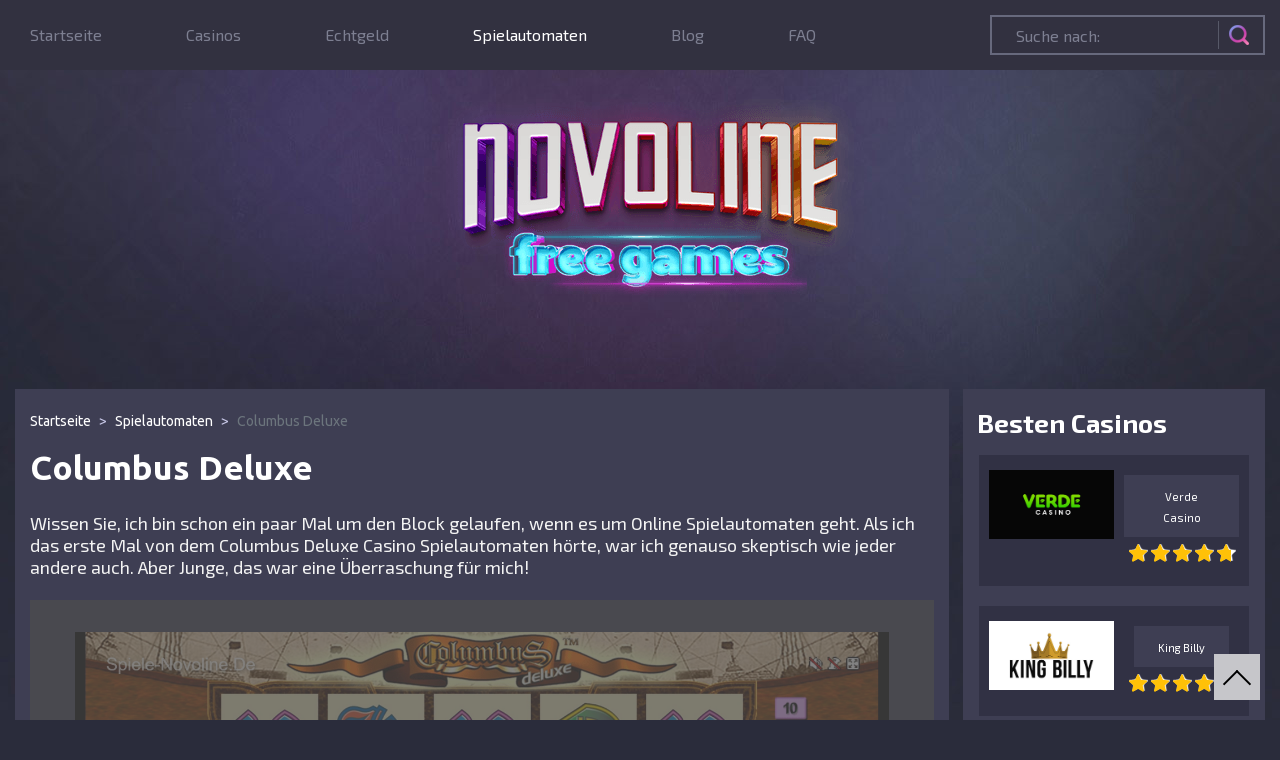

--- FILE ---
content_type: text/html; charset=UTF-8
request_url: https://spiele-novoline.de/spielautomaten/columbus-deluxe/
body_size: 10493
content:
<!DOCTYPE html>
<html lang="de">
  <head>
	
    <meta http-equiv="X-UA-Compatible" content="IE=edge">
	 <meta name="viewport" content="width=device-width, initial-scale=1">
	<link rel="apple-touch-icon" sizes="180x180" href="/img/3g2szboqh9df6lt8r1k4a5ue0mvpw7.png">
	<link rel="icon" type="image/png" sizes="32x32" href="/img/tyfldci3hvmwxpuz71kq58onar40sj.png">
	<link rel="icon" type="image/png" sizes="16x16" href="/img/g39kvu1t46e8hmfn2rwaxcoy5qibsj.png">
    <title>Columbus Deluxe Spielautomat spielen: Kostenlose Online-Demo Überprüfung!</title>    
    <meta http-equiv="Content-Type" content="text/html; charset=UTF-8" />
<meta name="description" content="Übernehmen Sie das Ruder mit unserem ausführlichen Test des Online-Spielautomaten Columbus Deluxe. Holen Sie sich eine kostenlose Spieledemo, um Ihre Entdeckungsreise zu beginnen." />
<link rel="canonical" href="https://spiele-novoline.de/spielautomaten/columbus-deluxe/" />
<link href="/css/s85hw07fcouqt6vanzpygk143rb9mi.css" type="text/css"  data-template-style="true" rel="stylesheet" />
  
			  
	  
	  
    <link rel="preconnect" href="https://fonts.gstatic.com">
    <link href="https://fonts.googleapis.com/css2?family=Exo+2:ital,wght@0,400;0,500;0,700;1,400&family=Ubuntu:wght@400;700&display=swap" rel="stylesheet"> 
      </head>
  <body>
	    <!-- header -->
    <header class="header">
      <div class="container">
        <button class="nav-ico">
          <span></span>
          <span></span>
          <span></span>
        </button>
			
<div class="menu">
  <ul class="menu-ul">


	
	
		
							<li><a href="/" class="">Startseite</a></li>
			
		
	
	

	
	
		
							<li><a href="/casinos/" class="">Casinos</a></li>
			
		
	
	

	
	
		
							<li><a href="/echtgeld/" class="">Echtgeld</a></li>
			
		
	
	

	
	
		
							<li><a href="/spielautomaten/" class="active">Spielautomaten</a></li>
			
		
	
	

	
	
		
							<li><a href="/blog/" class="">Blog</a></li>
			
		
	
	

	
	
		
							<li><a href="/faq/" class="">FAQ</a></li>
			
		
	
	


	</ul>
</div>
	 
        <div class="backdrop"></div>
			<div class="search">
<form action="/search/">
					<input type="text" name="q" value="" placeholder="Suche nach:" class="form-control">			 <button class="btn-search" name="s" type="submit"></button>	
</form>
</div>		
      </div>
    </header>
    <main class="main">      
      <div class="container">
        <div class="hero">
          <div class="logo">
				<a href="/">
		<img src="/img/qns7xyocpkje3z2tdv84wham15l9g0.png" alt="Novoline spiele" title="">
	</a>
 
		  </div>          
        </div>  
					
        <div class="main-in">
          <div class="row">
            <div class="col-lg-9">
              <div class="content">
				 <nav aria-label="breadcrumb"><ol class="breadcrumb">
			<li class="breadcrumb-item">
				<a href="/" title="Startseite">
					Startseite
				</a>
			</li>
			<li class="breadcrumb-item">
				<a href="/spielautomaten/" title="Spielautomaten">
					Spielautomaten
				</a>
			</li>
			<li class="breadcrumb-item active" aria-current="page">
				Columbus Deluxe
			</li></ol></nav><script type="application/ld+json">
{
 "@context": "https://schema.org",
 "@type": "BreadcrumbList",
 "itemListElement":
 [
		  {
		   "@type": "ListItem",
		   "position": 1,
		   "item":
		   {
			"@id": "/",
			"name": "Startseite"
			}
		  }
		,
		  {
		   "@type": "ListItem",
		   "position": 2,
		   "item":
		   {
			"@id": "/spielautomaten/",
			"name": "Spielautomaten"
			}
		  }
		,
		  {
		   "@type": "ListItem",
		   "position": 3,
		   "item":
		   {
			"@id": "/spielautomaten/columbus-deluxe/",
			"name": "Columbus Deluxe"
			}
		  }
		 ]
}
</script> 
					
<h1>Columbus Deluxe</h1>
<div class="article">
		<p><p>Wissen Sie, ich bin schon ein paar Mal um den Block gelaufen, wenn es um Online Spielautomaten geht. Als ich das erste Mal von dem Columbus Deluxe Casino Spielautomaten hörte, war ich genauso skeptisch wie jeder andere auch. Aber Junge, das war eine Überraschung für mich!</p></p>
			  <div class="game-canvas">                    
		<div class="embed-responsive embed-responsive-16by9" style="background: linear-gradient(to right, rgb(79 79 79 / 70%) 0 100%), no-repeat center/90% url(/img/5yqrwkaon4vg0cj1pb2h87tsmdxe39.webp);">

		  <button class="start-btn js-run-popup" data-id="63c9228d7ba16c124b72845d" type="button">
            <svg xmlns="http://www.w3.org/2000/svg" viewBox="0 0 26 26">
              <polygon class="start-btn__svg" points="9.33 6.69 9.33 19.39 19.3 13.04 9.33 6.69"/>
              <path class="start-btn__svg" d="M26,13A13,13,0,1,1,13,0,13,13,0,0,1,26,13ZM13,2.18A10.89,10.89,0,1,0,23.84,13.06,10.89,10.89,0,0,0,13,2.18Z"/>
            </svg>
          </button>    
		</div>
	  </div>   
	  	  	<table class="table_prop">
				<tr>
			<td>Hersteller</td><td>Greentube</td>
		</tr>
									
		<tr>
			<td>Auszahlungsquote (RTP)</td><td>95.02</td>
		</tr>
					
		<tr>
			<td>Volatilität</td><td>Low-Medium</td>
		</tr>
					
		<tr>
			<td>Minimaler Einsatz</td><td>0.02</td>
		</tr>
					
		<tr>
			<td>Maximaler Einsatz</td><td>200</td>
		</tr>
					
		<tr>
			<td>Veröffentlicht</td><td>03/19/2008</td>
		</tr>
			</table>
	  <h2>Erste Eindrücke: Segel setzen mit Columbus</h2>
<p>Von dem Moment an, in dem man das Spiel lädt, ist es, als würde man mit Christoph Kolumbus selbst an Bord der Santa Maria gehen. Die Grafik ist sauber und hell und zieht Sie sofort in das Thema hinein. Nautische Symbole wie der Kompass, die Königin und Kolumbus selbst sind brillant dargestellt und angenehm für die Augen. Sie spielen nicht nur einen Spielautomaten, Sie betreten eine neue Welt.</p><h2>Navigieren auf dem Meer: Die Spielmechanik</h2>
<p>Columbus Deluxe zu spielen ist ein Kinderspiel. Der Spielautomat verfügt über 5 Walzen und 10 Gewinnlinien, was für die meisten Spielautomaten ziemlich Standard ist. Was ihn jedoch von anderen unterscheidet, sind die Extras, die Ihr Spielerlebnis wirklich verbessern. Es gibt Scatter-Symbole, die zu Freispielen führen, und eine Gamble-Funktion, mit der Sie Ihre Gewinne verdoppeln können. Wer hätte gedacht, dass die Erkundung der neuen Welt so lukrativ sein kann?</p><h2>Die Reise zum Reichtum: Besondere Merkmale</h2>
<p>Das wahre Gold von Columbus Deluxe liegt in seinen Sonderfunktionen. Columbus selbst ist das Wild-Symbol. Wenn er erscheint, ersetzt er alle anderen Symbole, <a href='https://spiele-novoline.de/echtgeld/'>novoline online echtes geld</a> um eine Gewinnkombination zu bilden. Sozusagen der Held des Tages!</p><p>Ein weiteres Feature, das die Reise aufpeppt, ist das Schiff-Scatter-Symbol. Wenn Sie drei dieser Symbole auf den Walzen sehen, beginnt eine Bonusrunde mit 10 Freispielen. Aber das ist noch nicht alles. Während dieser Freispiele fungieren die Schiffe als zusätzliche Joker, die Ihre Chancen auf einen großen Treffer erhöhen.</p><h2>Risiko und Belohnung: Das Gamble-Feature</h2>
<p>Ich muss zugeben, dass ich ein wenig risikofreudig bin. Als ich also sah, dass Columbus Deluxe eine Gamble-Funktion enthält, <a href="https://spiele-novoline.de/">novoline kostenlos spielen</a> leuchteten meine Augen auf. Nach jedem Gewinn haben Sie die Chance, Ihren Gewinn zu verdoppeln, indem Sie die Farbe einer verdeckten Karte erraten. Es ist eine echte Doppel-oder-Nichts-Situation. Sie können alles verlieren oder mit einem beachtlichen Schatz davonsegeln.</p><h2>Neue Gebiete kartieren: Vergleiche</h2>
<p>Bevor ich über Columbus Deluxe gestolpert bin, habe ich einige andere themenbezogene Spielautomaten gespielt. Spiele wie Book of Ra und Sizzling Hot waren meine erste Wahl. Aber sie fühlten sich oft eintönig an und ließen die fesselnde Umgebung und die vielfältigen Funktionen vermissen, die Columbus Deluxe bietet.</p>			<h2>Screenshots des Columbus Deluxe</h2>              
		<div class="slider-for">
	  								 <div class="slide">
			<a data-fancybox="gallery" href="/img/5yqrwkaon4vg0cj1pb2h87tsmdxe39.webp">
				<img src="/img/hzyaig815ucs6tnqwf4deol0rp2vx3.webp" alt="" title="">
			</a>
		</div>
	  								 <div class="slide">
			<a data-fancybox="gallery" href="/img/m3962p48stb1jyqi7rnzku5avwefgh.webp">
				<img src="/img/7xdzm48i30btjkoshcuevqyga6ln95.webp" alt="" title="">
			</a>
		</div>
	  								 <div class="slide">
			<a data-fancybox="gallery" href="/img/ibthrse2ol3p5gzwfjca9vku0dxnmq.webp">
				<img src="/img/tf4mivoxzas6ugbqp9yhjldk1w2r87.webp" alt="" title="">
			</a>
		</div>
	  								 <div class="slide">
			<a data-fancybox="gallery" href="/img/mxv2uqyz7bkicgwln934tdpr5esj68.webp">
				<img src="/img/60h8ijlsp2rfazxonb1yed3cug75vk.webp" alt="" title="">
			</a>
		</div>
	  		 </div>
		 <div class="slider-nav">
	  								<div class="slide">
			<span>
				<img src="/img/tw8p7fcju5viga0xez4ks2bh3nmr9o.webp" alt="" title="">
			</span>
		</div> 
	  								<div class="slide">
			<span>
				<img src="/img/uyxte6zskcnphg98ao0l1qidj3vbw5.webp" alt="" title="">
			</span>
		</div> 
	  								<div class="slide">
			<span>
				<img src="/img/cn238z9uyhg0kbiqo15tf7lr4xpmev.webp" alt="" title="">
			</span>
		</div> 
	  								<div class="slide">
			<span>
				<img src="/img/e35hvkasqczritj9f124b086mdpgn7.webp" alt="" title="">
			</span>
		</div> 
	  		 
		 </div>
		 <h2>Kein reibungsloses Segeln: Eine kleine Kritik</h2>
<p>Ich würde Ihnen jetzt gerne sagen, dass Columbus Deluxe perfekt ist, aber das wäre nicht ganz wahrheitsgemäß. Das Spiel kann sich manchmal etwas langsam anfühlen. Die Vorfreude auf eine Gewinnkombination kann sich länger hinziehen, als man möchte. Aber wenn der Gewinn kommt, dann lohnt sich das Warten.</p><h2>Solltest du dich auf diese Reise begeben?</h2>
<p>Ich schätze, Sie fragen sich jetzt, ob Sie den Columbus Deluxe Casino Spielautomaten ausprobieren sollten? Nach meiner Reise würde ich sagen, auf jeden Fall! Es ist eine einzigartige Mischung aus fesselndem Thema, <a HREF="https://spiele-novoline.de/spielautomaten/book-of-ra-deluxe/" >spiel book of ra deluxe kostenlos ohne anmeldung</a> unterhaltsamer Spielmechanik und vielversprechenden Belohnungen. Sogar das kleine bisschen Geduld, das es erfordert, trägt zur allgemeinen Spannung und zum Nervenkitzel bei.</p><h3>Pros:</h3>
<ul>
	<li>Das Thema ist fesselnd und die Grafiken sind hochwertig.</li>
	<li>Die Sonderfunktionen, wie Wilds, Scatters und Free Spins, verbessern das Spielerlebnis.</li>
	<li>Das Gamble-Feature bringt ein Element des Risikos und der Aufregung ins Spiel.</li>
</ul>
<h3>Kontra:</h3>
<ul>
	<li>Das Gameplay kann sich manchmal langsam anfühlen.</li>
</ul>
<p>So there you have it. Columbus Deluxe Casino Spielautomat ist nicht nur ein weiterer Spielautomat. Es ist eine Erfahrung, eine Reise in die Welt des Online-Glücksspiels, bei der die Belohnungen so großartig sein können wie die Entdeckung einer neuen Welt. Ich sage, setzen Sie die Segel und begeben Sie sich auf diese aufregende Reise!</p></div><div class="more-slots-to-play">
<h2>Weitere Kostenlose Spielautomaten</h2>
<div class="slot-list">     
	<div class="row">
					<div class="col-xs-6 col-md-4 col-xl-3 slot-unit">
		  <div class="slot-unit-inner">
			<span class="slot-unit-img js-run-popup demo-slot__inner" data-id="63c922bf7ba16c124b728524">
			   				<img src="/img/lomzsrwn6thdg504xakjfivu37bqye.png" alt="Gates of Olympus" title="Gates of Olympus">
				<span class="demo-slot__icon"></span>
			</span>
			<div class="slot-unit-rate">
				<div class="rateit" data-rateit-value="4.3" data-rateit-readonly="true"></div>
			</div>  
			<a href="/spielautomaten/gates-of-olympus/" class="slot-unit-name">Gates of Olympus</a>
		  </div>        
		</div> 		
					<div class="col-xs-6 col-md-4 col-xl-3 slot-unit">
		  <div class="slot-unit-inner">
			<span class="slot-unit-img js-run-popup demo-slot__inner" data-id="63c91dfd1209953bbf3f2025">
			   				<img src="/img/sqp6mx03tav2uwc7rhb1fnlkz9gi58.jpg" alt="Books and Bulls" title="Books and Bulls">
				<span class="demo-slot__icon"></span>
			</span>
			<div class="slot-unit-rate">
				<div class="rateit" data-rateit-value="4" data-rateit-readonly="true"></div>
			</div>  
			<a href="/spielautomaten/books-and-bulls/" class="slot-unit-name">Books and Bulls</a>
		  </div>        
		</div> 		
					<div class="col-xs-6 col-md-4 col-xl-3 slot-unit">
		  <div class="slot-unit-inner">
			<span class="slot-unit-img js-run-popup demo-slot__inner" data-id="63c91dff1209953bbf3f2031">
			   				<img src="/img/hjai2tucwroxyqnevsm48d0b1f6p75.png" alt="Crystal Ball" title="Crystal Ball">
				<span class="demo-slot__icon"></span>
			</span>
			<div class="slot-unit-rate">
				<div class="rateit" data-rateit-value="4.5" data-rateit-readonly="true"></div>
			</div>  
			<a href="/spielautomaten/crystal-ball/" class="slot-unit-name">Crystal Ball</a>
		  </div>        
		</div> 		
					<div class="col-xs-6 col-md-4 col-xl-3 slot-unit">
		  <div class="slot-unit-inner">
			<span class="slot-unit-img js-run-popup demo-slot__inner" data-id="63c91de91209953bbf3f1fc9">
			   				<img src="/img/2h7jf16mvxqez9i3ula0w4ytgcnd8s.jpg" alt="La Dolce Vita" title="La Dolce Vita">
				<span class="demo-slot__icon"></span>
			</span>
			<div class="slot-unit-rate">
				<div class="rateit" data-rateit-value="4" data-rateit-readonly="true"></div>
			</div>  
			<a href="/spielautomaten/la-dolce-vita/" class="slot-unit-name">La Dolce Vita</a>
		  </div>        
		</div> 		
					<div class="col-xs-6 col-md-4 col-xl-3 slot-unit">
		  <div class="slot-unit-inner">
			<span class="slot-unit-img js-run-popup demo-slot__inner" data-id="63c91dd71209953bbf3f1f76">
			   				<img src="/img/hmxglt0512fabdykzrcq9s8u7wopi6.jpg" alt="Aura of Jupiter" title="Aura of Jupiter">
				<span class="demo-slot__icon"></span>
			</span>
			<div class="slot-unit-rate">
				<div class="rateit" data-rateit-value="4" data-rateit-readonly="true"></div>
			</div>  
			<a href="/spielautomaten/aura-of-jupiter/" class="slot-unit-name">Aura of Jupiter</a>
		  </div>        
		</div> 		
					<div class="col-xs-6 col-md-4 col-xl-3 slot-unit">
		  <div class="slot-unit-inner">
			<span class="slot-unit-img js-run-popup demo-slot__inner" data-id="63c91dcf1209953bbf3f1f4e">
			   				<img src="/img/jkvd2rhcweablongu8y6qtp03sz95m.jpg" alt="Crystal burst xxl" title="Crystal burst xxl">
				<span class="demo-slot__icon"></span>
			</span>
			<div class="slot-unit-rate">
				<div class="rateit" data-rateit-value="4" data-rateit-readonly="true"></div>
			</div>  
			<a href="/spielautomaten/crystal-burst-xxl/" class="slot-unit-name">Crystal burst xxl</a>
		  </div>        
		</div> 		
					<div class="col-xs-6 col-md-4 col-xl-3 slot-unit">
		  <div class="slot-unit-inner">
			<span class="slot-unit-img js-run-popup demo-slot__inner" data-id="63c91dcd1209953bbf3f1f44">
			   				<img src="/img/epu8kgnsrith9a2fq316vmdlw05yzx.jpg" alt="Ramses Book Respins of Amun-Re" title="Ramses Book Respins of Amun-Re">
				<span class="demo-slot__icon"></span>
			</span>
			<div class="slot-unit-rate">
				<div class="rateit" data-rateit-value="4" data-rateit-readonly="true"></div>
			</div>  
			<a href="/spielautomaten/ramses-book-respins-of-amun-re/" class="slot-unit-name">Ramses Book Respins of Amun-Re</a>
		  </div>        
		</div> 		
					<div class="col-xs-6 col-md-4 col-xl-3 slot-unit">
		  <div class="slot-unit-inner">
			<span class="slot-unit-img js-run-popup demo-slot__inner" data-id="63c920291209953bbf3f297f">
			   				<img src="/img/36tfysgvz4mo29xcarik8hnj1l0upq.jpg" alt="Ice Joker" title="Ice Joker">
				<span class="demo-slot__icon"></span>
			</span>
			<div class="slot-unit-rate">
				<div class="rateit" data-rateit-value="4.5" data-rateit-readonly="true"></div>
			</div>  
			<a href="/spielautomaten/ice-joker/" class="slot-unit-name">Ice Joker</a>
		  </div>        
		</div> 		
					<div class="col-xs-6 col-md-4 col-xl-3 slot-unit">
		  <div class="slot-unit-inner">
			<span class="slot-unit-img js-run-popup demo-slot__inner" data-id="63c91ddf1209953bbf3f1fa0">
			   				<img src="/img/bqz4dkj7r3shfe8wy5pux6o19nitv2.jpg" alt="Golden Egg Of Crazy Chicken" title="Golden Egg Of Crazy Chicken">
				<span class="demo-slot__icon"></span>
			</span>
			<div class="slot-unit-rate">
				<div class="rateit" data-rateit-value="4" data-rateit-readonly="true"></div>
			</div>  
			<a href="/spielautomaten/golden-egg-of-crazy-chicken/" class="slot-unit-name">Golden Egg Of Crazy Chicken</a>
		  </div>        
		</div> 		
					<div class="col-xs-6 col-md-4 col-xl-3 slot-unit">
		  <div class="slot-unit-inner">
			<span class="slot-unit-img js-run-popup demo-slot__inner" data-id="63c91fa81209953bbf3f27cc">
			   				<img src="/img/rkmcj7pyw5vabd3n4szu89eio0g12f.jpg" alt="Book of Gods" title="Book of Gods">
				<span class="demo-slot__icon"></span>
			</span>
			<div class="slot-unit-rate">
				<div class="rateit" data-rateit-value="4.15" data-rateit-readonly="true"></div>
			</div>  
			<a href="/spielautomaten/book-of-gods/" class="slot-unit-name">Book of Gods</a>
		  </div>        
		</div> 		
					<div class="col-xs-6 col-md-4 col-xl-3 slot-unit">
		  <div class="slot-unit-inner">
			<span class="slot-unit-img js-run-popup demo-slot__inner" data-id="63c91fe91209953bbf3f28a3">
			   				<img src="/img/a8tpiuxm9ndl5c7hkso20brfv3gyzq.jpg" alt="Magic kingdom" title="Magic kingdom">
				<span class="demo-slot__icon"></span>
			</span>
			<div class="slot-unit-rate">
				<div class="rateit" data-rateit-value="4" data-rateit-readonly="true"></div>
			</div>  
			<a href="/spielautomaten/magic-kingdom/" class="slot-unit-name">Magic kingdom</a>
		  </div>        
		</div> 		
					<div class="col-xs-6 col-md-4 col-xl-3 slot-unit">
		  <div class="slot-unit-inner">
			<span class="slot-unit-img js-run-popup demo-slot__inner" data-id="63c9228a7ba16c124b72844e">
			   				<img src="/img/97ws0t2erkv564mugfoiy8nqlb1ha3.jpg" alt="Diamond 7" title="Diamond 7">
				<span class="demo-slot__icon"></span>
			</span>
			<div class="slot-unit-rate">
				<div class="rateit" data-rateit-value="4.5" data-rateit-readonly="true"></div>
			</div>  
			<a href="/spielautomaten/diamond-7/" class="slot-unit-name">Diamond 7</a>
		  </div>        
		</div> 		
					<div class="col-xs-6 col-md-4 col-xl-3 slot-unit">
		  <div class="slot-unit-inner">
			<span class="slot-unit-img js-run-popup demo-slot__inner" data-id="63c91dec1209953bbf3f1fd6">
			   				<img src="/img/sqvwbjz8ph5a31em9d0o2xu746tgli.jpg" alt="Magic Stone" title="Magic Stone">
				<span class="demo-slot__icon"></span>
			</span>
			<div class="slot-unit-rate">
				<div class="rateit" data-rateit-value="3.85" data-rateit-readonly="true"></div>
			</div>  
			<a href="/spielautomaten/magic-stone/" class="slot-unit-name">Magic Stone</a>
		  </div>        
		</div> 		
					<div class="col-xs-6 col-md-4 col-xl-3 slot-unit">
		  <div class="slot-unit-inner">
			<span class="slot-unit-img js-run-popup demo-slot__inner" data-id="63c922757ba16c124b7283f7">
			   				<img src="/img/mw23kbxvycqjou4ignpthfr7e61sz5.jpg" alt="Fruit Shop" title="Fruit Shop">
				<span class="demo-slot__icon"></span>
			</span>
			<div class="slot-unit-rate">
				<div class="rateit" data-rateit-value="4" data-rateit-readonly="true"></div>
			</div>  
			<a href="/spielautomaten/fruit-shop/" class="slot-unit-name">Fruit Shop</a>
		  </div>        
		</div> 		
					<div class="col-xs-6 col-md-4 col-xl-3 slot-unit">
		  <div class="slot-unit-inner">
			<span class="slot-unit-img js-run-popup demo-slot__inner" data-id="63c91dd01209953bbf3f1f54">
			   				<img src="/img/b0dmer2cu14vfsgkwp78joyhx5zqlt.jpg" alt="Royal Seven XXL" title="Royal Seven XXL">
				<span class="demo-slot__icon"></span>
			</span>
			<div class="slot-unit-rate">
				<div class="rateit" data-rateit-value="4" data-rateit-readonly="true"></div>
			</div>  
			<a href="/spielautomaten/royal-seven-xxl/" class="slot-unit-name">Royal Seven XXL</a>
		  </div>        
		</div> 		
					<div class="col-xs-6 col-md-4 col-xl-3 slot-unit">
		  <div class="slot-unit-inner">
			<span class="slot-unit-img js-run-popup demo-slot__inner" data-id="63c9229a7ba16c124b728492">
			   				<img src="/img/u2qk3xf7jwlaer14so9zvngpmt6cbi.jpg" alt="Book of Ra Magic" title="Book of Ra Magic">
				<span class="demo-slot__icon"></span>
			</span>
			<div class="slot-unit-rate">
				<div class="rateit" data-rateit-value="3.5" data-rateit-readonly="true"></div>
			</div>  
			<a href="/spielautomaten/book-of-ra-magic/" class="slot-unit-name">Book of Ra Magic</a>
		  </div>        
		</div> 		
					<div class="col-xs-6 col-md-4 col-xl-3 slot-unit">
		  <div class="slot-unit-inner">
			<span class="slot-unit-img js-run-popup demo-slot__inner" data-id="63c9228e7ba16c124b72845f">
			   				<img src="/img/v1imkow937tgbc8xhnuqe0l25fy6jz.jpg" alt="The Alchemist" title="The Alchemist">
				<span class="demo-slot__icon"></span>
			</span>
			<div class="slot-unit-rate">
				<div class="rateit" data-rateit-value="4" data-rateit-readonly="true"></div>
			</div>  
			<a href="/spielautomaten/the-alchemist/" class="slot-unit-name">The Alchemist</a>
		  </div>        
		</div> 		
					<div class="col-xs-6 col-md-4 col-xl-3 slot-unit">
		  <div class="slot-unit-inner">
			<span class="slot-unit-img js-run-popup demo-slot__inner" data-id="63c922787ba16c124b728404">
			   				<img src="/img/mvw705248s96obzlfy3qihprkaxden.png" alt="Secret of the Stones" title="Secret of the Stones">
				<span class="demo-slot__icon"></span>
			</span>
			<div class="slot-unit-rate">
				<div class="rateit" data-rateit-value="4.05" data-rateit-readonly="true"></div>
			</div>  
			<a href="/spielautomaten/secret-of-the-stones/" class="slot-unit-name">Secret of the Stones</a>
		  </div>        
		</div> 		
					<div class="col-xs-6 col-md-4 col-xl-3 slot-unit">
		  <div class="slot-unit-inner">
			<span class="slot-unit-img js-run-popup demo-slot__inner" data-id="63c91dcf1209953bbf3f1f52">
			   				<img src="/img/dlfst59ou6yjqzph72ei1bv0r43xng.jpg" alt="Ramses Book Red Hot FirePot" title="Ramses Book Red Hot FirePot">
				<span class="demo-slot__icon"></span>
			</span>
			<div class="slot-unit-rate">
				<div class="rateit" data-rateit-value="4.5" data-rateit-readonly="true"></div>
			</div>  
			<a href="/spielautomaten/ramses-book-red-hot-firepot/" class="slot-unit-name">Ramses Book Red Hot FirePot</a>
		  </div>        
		</div> 		
					<div class="col-xs-6 col-md-4 col-xl-3 slot-unit">
		  <div class="slot-unit-inner">
			<span class="slot-unit-img js-run-popup demo-slot__inner" data-id="63c922717ba16c124b7283e9">
			   				<img src="/img/e89g1a2tqjcohdynwx3mu04zbsvirl.jpg" alt="Excalibur" title="Excalibur">
				<span class="demo-slot__icon"></span>
			</span>
			<div class="slot-unit-rate">
				<div class="rateit" data-rateit-value="3.95" data-rateit-readonly="true"></div>
			</div>  
			<a href="/spielautomaten/excalibur/" class="slot-unit-name">Excalibur</a>
		  </div>        
		</div> 		
					<div class="col-xs-6 col-md-4 col-xl-3 slot-unit">
		  <div class="slot-unit-inner">
			<span class="slot-unit-img js-run-popup demo-slot__inner" data-id="63c9228d7ba16c124b72845c">
			   				<img src="/img/7rcbf5s0wguv6zaxnpyt1h2ejoqik8.jpg" alt="Lord of the Ocean" title="Lord of the Ocean">
				<span class="demo-slot__icon"></span>
			</span>
			<div class="slot-unit-rate">
				<div class="rateit" data-rateit-value="4" data-rateit-readonly="true"></div>
			</div>  
			<a href="/spielautomaten/lord-of-the-ocean/" class="slot-unit-name">Lord of the Ocean</a>
		  </div>        
		</div> 		
					<div class="col-xs-6 col-md-4 col-xl-3 slot-unit">
		  <div class="slot-unit-inner">
			<span class="slot-unit-img js-run-popup demo-slot__inner" data-id="63c91dd01209953bbf3f1f53">
			   				<img src="/img/4fj1q7zawtxd2glsyh80pivme5cbu3.jpg" alt="Fruit Factory" title="Fruit Factory">
				<span class="demo-slot__icon"></span>
			</span>
			<div class="slot-unit-rate">
				<div class="rateit" data-rateit-value="3.5" data-rateit-readonly="true"></div>
			</div>  
			<a href="/spielautomaten/fruit-factory/" class="slot-unit-name">Fruit Factory</a>
		  </div>        
		</div> 		
					<div class="col-xs-6 col-md-4 col-xl-3 slot-unit">
		  <div class="slot-unit-inner">
			<span class="slot-unit-img js-run-popup demo-slot__inner" data-id="63c922b67ba16c124b728501">
			   				<img src="/img/3h4nw2l6z8p57dirbukg0yxsfcvq9e.png" alt="Legacy of Dead" title="Legacy of Dead">
				<span class="demo-slot__icon"></span>
			</span>
			<div class="slot-unit-rate">
				<div class="rateit" data-rateit-value="3.95" data-rateit-readonly="true"></div>
			</div>  
			<a href="/spielautomaten/legacy-of-dead/" class="slot-unit-name">Legacy of Dead</a>
		  </div>        
		</div> 		
					<div class="col-xs-6 col-md-4 col-xl-3 slot-unit">
		  <div class="slot-unit-inner">
			<span class="slot-unit-img js-run-popup demo-slot__inner" data-id="63c91ddb1209953bbf3f1f8b">
			   				<img src="/img/ia5z184hw0nq6cpxmro2kbj9ylf7uv.jpg" alt="Fancy Fruits Respins Of Amun-Re" title="Fancy Fruits Respins Of Amun-Re">
				<span class="demo-slot__icon"></span>
			</span>
			<div class="slot-unit-rate">
				<div class="rateit" data-rateit-value="4" data-rateit-readonly="true"></div>
			</div>  
			<a href="/spielautomaten/fancy-fruits-respins-of-amun-re/" class="slot-unit-name">Fancy Fruits Respins Of Amun-Re</a>
		  </div>        
		</div> 		
					<div class="col-xs-6 col-md-4 col-xl-3 slot-unit">
		  <div class="slot-unit-inner">
			<span class="slot-unit-img js-run-popup demo-slot__inner" data-id="63c93214fea41f00ea1ed1b0">
			   				<img src="/img/3o2hvsw5t8dn1aq0ef97lcumjy6prk.jpg" alt="Koi Princess" title="Koi Princess">
				<span class="demo-slot__icon"></span>
			</span>
			<div class="slot-unit-rate">
				<div class="rateit" data-rateit-value="4.05" data-rateit-readonly="true"></div>
			</div>  
			<a href="/spielautomaten/koi-princess/" class="slot-unit-name">Koi Princess</a>
		  </div>        
		</div> 		
					<div class="col-xs-6 col-md-4 col-xl-3 slot-unit">
		  <div class="slot-unit-inner">
			<span class="slot-unit-img js-run-popup demo-slot__inner" data-id="63c91ef21209953bbf3f2574">
			   				<img src="/img/6zm4ha12pqlbtcn5r9vkyus0dx3ofg.jpg" alt="Orca" title="Orca">
				<span class="demo-slot__icon"></span>
			</span>
			<div class="slot-unit-rate">
				<div class="rateit" data-rateit-value="4" data-rateit-readonly="true"></div>
			</div>  
			<a href="/spielautomaten/orca/" class="slot-unit-name">Orca</a>
		  </div>        
		</div> 		
					<div class="col-xs-6 col-md-4 col-xl-3 slot-unit">
		  <div class="slot-unit-inner">
			<span class="slot-unit-img js-run-popup demo-slot__inner" data-id="63c91fe91209953bbf3f28a3">
			   				<img src="/img/mnalx32uopjz4r8hskb9e5t1qd7cg0.jpg" alt="Haul of Hades" title="Haul of Hades">
				<span class="demo-slot__icon"></span>
			</span>
			<div class="slot-unit-rate">
				<div class="rateit" data-rateit-value="4" data-rateit-readonly="true"></div>
			</div>  
			<a href="/spielautomaten/haul-of-hades/" class="slot-unit-name">Haul of Hades</a>
		  </div>        
		</div> 		
					<div class="col-xs-6 col-md-4 col-xl-3 slot-unit">
		  <div class="slot-unit-inner">
			<span class="slot-unit-img js-run-popup demo-slot__inner" data-id="63c91dc61209953bbf3f1f24">
			   				<img src="/img/2v7pg5qlj4frwdteby1izs60auo8hk.jpg" alt="The Mafiosi" title="The Mafiosi">
				<span class="demo-slot__icon"></span>
			</span>
			<div class="slot-unit-rate">
				<div class="rateit" data-rateit-value="4" data-rateit-readonly="true"></div>
			</div>  
			<a href="/spielautomaten/the-mafiosi/" class="slot-unit-name">The Mafiosi</a>
		  </div>        
		</div> 		
		</div>	
</div>
</div>
<div class="comment-form">
  <div class="title">Bewertung schreiben</div>
  <div class="comment-form-inner">
	<form action="">
	  <div class="form-group">
		<label>Name<span>*</span></label>
		<input type="text" class="form-control">
	  </div>
	  <div class="form-group">
		<label>Email<span>*</span></label>
		<input type="email" class="form-control">
	  </div>
	  <div class="form-group">
		<label>Nachricht<span>*</span></label>
		<textarea name="" id="" cols="30" rows="10" class="form-control form-area"></textarea>
	  </div>
	  <button class="btn btn-more" type="submit">Senden Sie</button>
	</form>
  </div>
</div>			  </div>
            </div>

            <div class="col-lg-3">
				  <div class="block">
	<div class="block-title">Besten Casinos</div>
	<div class="top-list">
					  <div class="top-unit" id="bx_2572050770_7260">
			<div class="top-unit-img">
				<a href="/casinos/verde-casino/">
					<img src="/img/1qr2zadsbk6875ymu3n4tg09ewocjx.jpg" alt="Verde Casino" title="Verde Casino">
				</a>
			</div>
			<div class="top-unit-txt">
			  <a href="/casinos/verde-casino/" class="btn btn-pin"><span>Verde Casino</span></a>
			  <div class="rateit" data-rateit-value="4.75" data-rateit-readonly="true"></div> 
			</div>
		  </div>				
					  <div class="top-unit" id="bx_2572050770_7262">
			<div class="top-unit-img">
				<a href="/casinos/king-billy/">
					<img src="/img/vmh6uzgfkcbis19aqd4yt3xl2nj0e5.jpg" alt="King Billy" title="King Billy">
				</a>
			</div>
			<div class="top-unit-txt">
			  <a href="/casinos/king-billy/" class="btn btn-pin"><span>King Billy</span></a>
			  <div class="rateit" data-rateit-value="4.5" data-rateit-readonly="true"></div> 
			</div>
		  </div>				
					  <div class="top-unit" id="bx_2572050770_7263">
			<div class="top-unit-img">
				<a href="/casinos/ice-casino/">
					<img src="/img/xb8hpntedvr5wz10jk6274lims9fgo.jpg" alt="Ice Casino" title="Ice Casino">
				</a>
			</div>
			<div class="top-unit-txt">
			  <a href="/casinos/ice-casino/" class="btn btn-pin"><span>Ice Casino</span></a>
			  <div class="rateit" data-rateit-value="4.5" data-rateit-readonly="true"></div> 
			</div>
		  </div>				
					  <div class="top-unit" id="bx_2572050770_7265">
			<div class="top-unit-img">
				<a href="/casinos/spin-samurai/">
					<img src="/img/athzl57bng9dxfm8o2v4ker0yp31ic.jpg" alt="Spin Samurai" title="Spin Samurai">
				</a>
			</div>
			<div class="top-unit-txt">
			  <a href="/casinos/spin-samurai/" class="btn btn-pin"><span>Spin Samurai</span></a>
			  <div class="rateit" data-rateit-value="4.5" data-rateit-readonly="true"></div> 
			</div>
		  </div>				
					  <div class="top-unit" id="bx_2572050770_7264">
			<div class="top-unit-img">
				<a href="/casinos/mr-bet/">
					<img src="/img/iw6pa5y7jlq23xtzrndh4c90smo1ve.jpg" alt="Mr Bet" title="Mr Bet">
				</a>
			</div>
			<div class="top-unit-txt">
			  <a href="/casinos/mr-bet/" class="btn btn-pin"><span>Mr Bet</span></a>
			  <div class="rateit" data-rateit-value="4" data-rateit-readonly="true"></div> 
			</div>
		  </div>				
					  <div class="top-unit" id="bx_2572050770_7272">
			<div class="top-unit-img">
				<a href="/casinos/izzi-casino/">
					<img src="/img/9o3kcjnx4zhyuemq2568rgvabtlwsi.jpg" alt="Izzi Casino" title="Izzi Casino">
				</a>
			</div>
			<div class="top-unit-txt">
			  <a href="/casinos/izzi-casino/" class="btn btn-pin"><span>Izzi Casino</span></a>
			  <div class="rateit" data-rateit-value="3.8" data-rateit-readonly="true"></div> 
			</div>
		  </div>				
					  <div class="top-unit" id="bx_2572050770_7271">
			<div class="top-unit-img">
				<a href="/casinos/fresh-casino/">
					<img src="/img/ck3dvpgo4tf7jnemir68ly15xw9qas.jpg" alt="Fresh Casino" title="Fresh Casino">
				</a>
			</div>
			<div class="top-unit-txt">
			  <a href="/casinos/fresh-casino/" class="btn btn-pin"><span>Fresh Casino</span></a>
			  <div class="rateit" data-rateit-value="3.8" data-rateit-readonly="true"></div> 
			</div>
		  </div>				
					  <div class="top-unit" id="bx_2572050770_7270">
			<div class="top-unit-img">
				<a href="/casinos/jet-casino/">
					<img src="/img/8k3yzs1nl6bhaxmfvitw0r7ugocdq2.jpg" alt="Jet Casino" title="Jet Casino">
				</a>
			</div>
			<div class="top-unit-txt">
			  <a href="/casinos/jet-casino/" class="btn btn-pin"><span>Jet Casino</span></a>
			  <div class="rateit" data-rateit-value="3.8" data-rateit-readonly="true"></div> 
			</div>
		  </div>				
					  <div class="top-unit" id="bx_2572050770_7269">
			<div class="top-unit-img">
				<a href="/casinos/sol-casino/">
					<img src="/img/1yjpt4r9wvd2hsk3en5mc7gqazolbi.jpg" alt="Sol Casino" title="Sol Casino">
				</a>
			</div>
			<div class="top-unit-txt">
			  <a href="/casinos/sol-casino/" class="btn btn-pin"><span>Sol Casino</span></a>
			  <div class="rateit" data-rateit-value="3.85" data-rateit-readonly="true"></div> 
			</div>
		  </div>				
					  <div class="top-unit" id="bx_2572050770_7268">
			<div class="top-unit-img">
				<a href="/casinos/legzo-casino/">
					<img src="/img/ms5dfvt6jzqynh9c1gbik3aorp4wul.jpg" alt="Legzo Casino" title="Legzo Casino">
				</a>
			</div>
			<div class="top-unit-txt">
			  <a href="/casinos/legzo-casino/" class="btn btn-pin"><span>Legzo Casino</span></a>
			  <div class="rateit" data-rateit-value="3.9" data-rateit-readonly="true"></div> 
			</div>
		  </div>				
	  </div>
</div>
				<div class="block">
	<div class="block-title">Besten Spiele</div>
	<div class="side-slot-list">
					  <a href="/spielautomaten/book-of-ra-deluxe-6/" class="slot-block" id="bx_3997782468_3438">
			<span class="slot-block-img">
				 				<img src="/img/j8dbzxm60ofw41h52pvnycr7ql9u3a.jpg" alt="Book of Ra Deluxe 6" title="Book of Ra Deluxe 6">
			</span>
			<span class="slot-block-txt">Book of Ra Deluxe 6</span>
		  </a>			
					  <a href="/spielautomaten/book-of-ra-deluxe/" class="slot-block" id="bx_3997782468_3437">
			<span class="slot-block-img">
				 				<img src="/img/8p63vyxn7butahimd59ql14w2fcesz.jpg" alt="Book of Ra Deluxe" title="Book of Ra Deluxe">
			</span>
			<span class="slot-block-txt">Book of Ra Deluxe</span>
		  </a>			
					  <a href="/spielautomaten/sizzling-hot/" class="slot-block" id="bx_3997782468_6403">
			<span class="slot-block-img">
				 				<img src="/img/pj48xab5t2ficnv0h9keomgz3d76wr.png" alt="Sizzling Hot" title="Sizzling Hot">
			</span>
			<span class="slot-block-txt">Sizzling Hot</span>
		  </a>			
					  <a href="/spielautomaten/sizzling-hot-deluxe/" class="slot-block" id="bx_3997782468_3445">
			<span class="slot-block-img">
				 				<img src="/img/045mv1ripycnjbw82xsf7lztghdeu6.jpg" alt="Sizzling Hot Deluxe" title="Sizzling Hot Deluxe">
			</span>
			<span class="slot-block-txt">Sizzling Hot Deluxe</span>
		  </a>			
					  <a href="/spielautomaten/columbus/" class="slot-block" id="bx_3997782468_3343">
			<span class="slot-block-img">
				 				<img src="/img/npozthl3m8fwbas2gjx51q960cyu74.jpg" alt="Columbus" title="Columbus">
			</span>
			<span class="slot-block-txt">Columbus</span>
		  </a>			
					  <a href="/spielautomaten/columbus-deluxe/" class="slot-block" id="bx_3997782468_6362">
			<span class="slot-block-img">
				 				<img src="/img/689v54sarjhmzlcbtf2g07uqnxdwe3.jpg" alt="Columbus Deluxe" title="Columbus Deluxe">
			</span>
			<span class="slot-block-txt">Columbus Deluxe</span>
		  </a>			
					  <a href="/spielautomaten/dolphin-s-pearl/" class="slot-block" id="bx_3997782468_3361">
			<span class="slot-block-img">
				 				<img src="/img/4emirswx51ot3kc67bvgf9yuld0hpz.jpg" alt="Dolphin's Pearl" title="Dolphin's Pearl">
			</span>
			<span class="slot-block-txt">Dolphin's Pearl</span>
		  </a>			
					  <a href="/spielautomaten/faust/" class="slot-block" id="bx_3997782468_3359">
			<span class="slot-block-img">
				 				<img src="/img/q324f7jk6r0olep8miuwytcvxgdbn1.jpg" alt="Faust" title="Faust">
			</span>
			<span class="slot-block-txt">Faust</span>
		  </a>			
					  <a href="/spielautomaten/lord-of-the-ocean/" class="slot-block" id="bx_3997782468_3440">
			<span class="slot-block-img">
				 				<img src="/img/z327nvocfsykxq8rg4d65mhebu90ia.jpg" alt="Lord of the Ocean" title="Lord of the Ocean">
			</span>
			<span class="slot-block-txt">Lord of the Ocean</span>
		  </a>			
					  <a href="/spielautomaten/lucky-lady-s-charm-deluxe/" class="slot-block" id="bx_3997782468_3441">
			<span class="slot-block-img">
				 				<img src="/img/gyqf3asm5vtj7r8n0uwpd4l961hceo.jpg" alt="Lucky Lady’s Charm Deluxe" title="Lucky Lady’s Charm Deluxe">
			</span>
			<span class="slot-block-txt">Lucky Lady’s Charm Deluxe</span>
		  </a>			
					  <a href="/spielautomaten/la-dolce-vita/" class="slot-block" id="bx_3997782468_3472">
			<span class="slot-block-img">
				 				<img src="/img/3vhydueqnwl6xfpj2c7g59roi81zak.jpg" alt="La Dolce Vita" title="La Dolce Vita">
			</span>
			<span class="slot-block-txt">La Dolce Vita</span>
		  </a>			
					  <a href="/spielautomaten/starburst/" class="slot-block" id="bx_3997782468_6408">
			<span class="slot-block-img">
				 				<img src="/img/j03526ozsygenhlku9dat7r8cw4qp1.jpg" alt="Starburst" title="Starburst">
			</span>
			<span class="slot-block-txt">Starburst</span>
		  </a>			
					  <a href="/spielautomaten/sweet-bonanza/" class="slot-block" id="bx_3997782468_6367">
			<span class="slot-block-img">
				 				<img src="/img/s8l1cogf5p0dwx4qnavt7e2b9i6yuz.jpg" alt="Sweet Bonanza" title="Sweet Bonanza">
			</span>
			<span class="slot-block-txt">Sweet Bonanza</span>
		  </a>			
					  <a href="/spielautomaten/mega-moolah/" class="slot-block" id="bx_3997782468_6352">
			<span class="slot-block-img">
				 				<img src="/img/c1huedw70nzkgij4tr6ml8ap5so932.jpg" alt="Mega Moolah" title="Mega Moolah">
			</span>
			<span class="slot-block-txt">Mega Moolah</span>
		  </a>			
					  <a href="/spielautomaten/book-of-dead/" class="slot-block" id="bx_3997782468_6329">
			<span class="slot-block-img">
				 				<img src="/img/ldiwrqe7mc1n90h42gu3bt6psxzv5j.jpg" alt="Book of Dead" title="Book of Dead">
			</span>
			<span class="slot-block-txt">Book of Dead</span>
		  </a>			
					  <a href="/spielautomaten/reactoonz/" class="slot-block" id="bx_3997782468_6308">
			<span class="slot-block-img">
				 				<img src="/img/ets8zfb6jorcluynkgqva9i73dp0h4.jpg" alt="Reactoonz" title="Reactoonz">
			</span>
			<span class="slot-block-txt">Reactoonz</span>
		  </a>			
					  <a href="/spielautomaten/lord-of-the-ocean-magic/" class="slot-block" id="bx_3997782468_3450">
			<span class="slot-block-img">
				 				<img src="/img/tlzm45f6eyohpq7kj2da31xc98ibn0.jpg" alt="Lord of the Ocean Magic" title="Lord of the Ocean Magic">
			</span>
			<span class="slot-block-txt">Lord of the Ocean Magic</span>
		  </a>			
					  <a href="/spielautomaten/book-of-ra-magic/" class="slot-block" id="bx_3997782468_3448">
			<span class="slot-block-img">
				 				<img src="/img/dlufz0q18y3gv94nh26rcwoaj7xime.jpg" alt="Book of Ra Magic" title="Book of Ra Magic">
			</span>
			<span class="slot-block-txt">Book of Ra Magic</span>
		  </a>			
					  <a href="/spielautomaten/book-of-ra/" class="slot-block" id="bx_3997782468_3344">
			<span class="slot-block-img">
				 				<img src="/img/w3f5jes4p6cqmud9tx2o7kva0r8izg.jpg" alt="Book of Ra" title="Book of Ra">
			</span>
			<span class="slot-block-txt">Book of Ra</span>
		  </a>			
					  <a href="/spielautomaten/money-train-2/" class="slot-block" id="bx_3997782468_3225">
			<span class="slot-block-img">
				 				<img src="/img/n45p8kvae1m2cofr6g7b9jl0ixduh3.jpg" alt="Money Train 2" title="Money Train 2">
			</span>
			<span class="slot-block-txt">Money Train 2</span>
		  </a>			
					  <a href="/spielautomaten/book-of-juno/" class="slot-block" id="bx_3997782468_3480">
			<span class="slot-block-img">
				 				<img src="/img/cxjd9ksvb3hanoqm0ypt47ile2fug6.jpg" alt="Book of Juno" title="Book of Juno">
			</span>
			<span class="slot-block-txt">Book of Juno</span>
		  </a>			
					  <a href="/spielautomaten/book-of-the-ages/" class="slot-block" id="bx_3997782468_3473">
			<span class="slot-block-img">
				 				<img src="/img/u6mvh71fia9nsx0pgrywkbo4dezl32.jpg" alt="Book of the Ages" title="Book of the Ages">
			</span>
			<span class="slot-block-txt">Book of the Ages</span>
		  </a>			
					  <a href="/spielautomaten/fruit-lines/" class="slot-block" id="bx_3997782468_3464">
			<span class="slot-block-img">
				 				<img src="/img/xfcuk9r7y03hgpntmi58ojqa2d61ev.jpg" alt="Fruit Lines" title="Fruit Lines">
			</span>
			<span class="slot-block-txt">Fruit Lines</span>
		  </a>			
					  <a href="/spielautomaten/ramses-book/" class="slot-block" id="bx_3997782468_3462">
			<span class="slot-block-img">
				 				<img src="/img/mp84utco075rj2bwnvk9ey3gafdshl.jpg" alt="Ramses Book" title="Ramses Book">
			</span>
			<span class="slot-block-txt">Ramses Book</span>
		  </a>			
					  <a href="/spielautomaten/aztec-treasure/" class="slot-block" id="bx_3997782468_3404">
			<span class="slot-block-img">
				 				<img src="/img/gajl9p6f1w54s0v2dnhumekcor7z3b.jpg" alt="Aztec treasure" title="Aztec treasure">
			</span>
			<span class="slot-block-txt">Aztec treasure</span>
		  </a>			
					  <a href="/spielautomaten/pink-elephants/" class="slot-block" id="bx_3997782468_3229">
			<span class="slot-block-img">
				 				<img src="/img/328ir1snwqob7ky6cf4pmud59gheaj.jpg" alt="Pink Elephants" title="Pink Elephants">
			</span>
			<span class="slot-block-txt">Pink Elephants</span>
		  </a>			
					  <a href="/spielautomaten/joker-pro/" class="slot-block" id="bx_3997782468_3228">
			<span class="slot-block-img">
				 				<img src="/img/3rvjiankl802zg69fhb1s5t4eowxuc.jpg" alt="Joker Pro" title="Joker Pro">
			</span>
			<span class="slot-block-txt">Joker Pro</span>
		  </a>			
					  <a href="/spielautomaten/fruit-factory/" class="slot-block" id="bx_3997782468_3222">
			<span class="slot-block-img">
				 				<img src="/img/5q96oin12wdtjfg0uvme7k8prc3yhb.jpg" alt="Fruit Factory" title="Fruit Factory">
			</span>
			<span class="slot-block-txt">Fruit Factory</span>
		  </a>			
					  <a href="/spielautomaten/ultra-hot/" class="slot-block" id="bx_3997782468_6407">
			<span class="slot-block-img">
				 				<img src="/img/pl0ug7voaehiz25fktjcd4ys3wnrx1.jpg" alt="Ultra Hot" title="Ultra Hot">
			</span>
			<span class="slot-block-txt">Ultra Hot</span>
		  </a>			
					  <a href="/spielautomaten/twin-spin/" class="slot-block" id="bx_3997782468_6402">
			<span class="slot-block-img">
				 				<img src="/img/dhgkz7rnv84sfc5u6bj0mqlpt2yeix.jpg" alt="Twin Spin" title="Twin Spin">
			</span>
			<span class="slot-block-txt">Twin Spin</span>
		  </a>			
	  </div>
	<div class="text-center">
	  <a href="/spielautomaten/" class="btn btn-more">Alle Spielautomaten</a>
	</div>  
</div>
				            </div>
          </div>
        </div>
				      </div>
    </main>
	<!-- footer -->
    <footer class="footer">
      <div class="container">
		

	<ul class="menu-ul">

	
	
		
							<li><a href="/" class="">Startseite</a></li>
			
		
	
	

	
	
		
							<li><a href="/casinos/" class="">Casinos</a></li>
			
		
	
	

	
	
		
							<li><a href="/echtgeld/" class="">Echtgeld</a></li>
			
		
	
	

	
	
		
							<li><a href="/spielautomaten/" class="active">Spielautomaten</a></li>
			
		
	
	

	
	
		
							<li><a href="/blog/" class="">Blog</a></li>
			
		
	
	

	
	
		
							<li><a href="/kontakt/" class="">Kontakt</a></li>
			
		
	
	

	
	
		
							<li><a href="/uber-uns/" class="">Über Uns</a></li>
			
		
	
	

	
	
		
							<li><a href="/nutzungsbedingungen/" class="">Nutzungsbedingungen</a></li>
			
		
	
	

	
	
		
							<li><a href="/datenschutzbestimmungen/" class="">Datenschutzbestimmungen</a></li>
			
		
	
	

	
	
		
							<li><a href="/verantwortung/" class="">Verantwortungsvolles Spielen</a></li>
			
		
	
	

	
	
		
							<li><a href="/faq/" class="">FAQ</a></li>
			
		
	
	


	</ul>
        <div class="copy">
				</div>
      </div>
    </footer>
	<div class="cookies">
    <div class="cookies__in container">
        <div class="cookies__container">
            <div class="cookies__text">
                <p>Wir verwenden Cookies. Wenn Sie diese Website weiter nutzen, gehen wir davon aus, dass Sie damit einverstanden sind.</p>
            </div>
        </div>
        <div class="cookies__buttons">
            <a href="/datenschutzbestimmungen/" class="btn btn-outline">Mehr</a>
            <button class="btn btn-main btn-bold js-close-cookies" ><span>Ok</span></button>
        </div>
    </div>
</div>
 
    <!--/ footer -->
    <!-- go top -->
    <a href="#" class="up" style="display: inline;"></a>
    <!--/ go top -->

	<div class="demo-popup js-demo-popup">
	<div class="demo-popup__head">
		<div class="demo-popup__close js-demo-popup__close">
			<span class="svg-icon">
				<svg xmlns="http://www.w3.org/2000/svg" xmlns:xlink="http://www.w3.org/1999/xlink" width="24" height="24" version="1.1" viewBox="0 0 24 24"><path d="M18.984 6.422l-5.578 5.578 5.578 5.578-1.406 1.406-5.578-5.578-5.578 5.578-1.406-1.406 5.578-5.578-5.578-5.578 1.406-1.406 5.578 5.578 5.578-5.578z"></path></svg>
			</span>
		</div>
		<div class="demo-popup__link js-ref" data-id="playreal">
			<span>Für Echtgeld spielen</span>
			<small>
<svg id="svg-spinner" enable-background="new 0 0 512 512" height="40" viewBox="0 0 512 512" width="40" xmlns="http://www.w3.org/2000/svg"><g><circle cx="256" cy="256" fill="#ffe14d" r="256"/><path d="m512 256c0-141.159-114.841-256-256-256v512c141.159 0 256-114.841 256-256z" fill="#fb3"/><g><g><path d="m256 451c-107.52 0-195-87.48-195-195s87.48-195 195-195 195 87.48 195 195-87.48 195-195 195z" fill="#fb3"/></g></g><path d="m451 256c0-107.52-87.48-195-195-195v390c107.52 0 195-87.48 195-195z" fill="#e68a2e"/><g id="Cent_2_"><path d="m271 242.068v-59.306c17.252 4.233 30 15.333 30 28.092 0 8.291 6.709 15 15 15s15-6.709 15-15c0-28.982-25.801-53.214-60-58.786v-16.214c0-8.291-6.709-15-15-15s-15 6.709-15 15v16.214c-34.199 5.572-60 29.804-60 58.786s25.801 53.214 60 58.786v59.306c-17.252-4.233-30-15.333-30-28.092 0-8.291-6.709-15-15-15s-15 6.709-15 15c0 28.982 25.801 53.214 60 58.786v16.36c0 8.291 6.709 15 15 15s15-6.709 15-15v-16.36c34.199-5.572 60-29.804 60-58.786s-25.801-53.215-60-58.786zm-60-31.214c0-12.759 12.748-23.859 30-28.092v56.184c-17.252-4.234-30-15.334-30-28.092zm60 118.092v-56.184c17.252 4.233 30 15.333 30 28.092s-12.748 23.858-30 28.092z" fill="#ffe14d"/></g><path d="m271 376v-16.36c34.199-5.572 60-29.804 60-58.786s-25.801-53.214-60-58.786v-59.306c17.252 4.233 30 15.333 30 28.092 0 8.291 6.709 15 15 15s15-6.709 15-15c0-28.982-25.801-53.214-60-58.786v-16.214c0-8.291-6.709-15-15-15v270.146c8.291 0 15-6.709 15-15zm0-103.239c17.252 4.233 30 15.333 30 28.092s-12.748 23.859-30 28.092z" fill="#fb3"/></g></svg>		
			</small>
		</div>
	</div>
	<div class="demo-popup__container">
		<div class="demo-popup__content js-demo-popup__content">
		
		</div>
		<div class="demo-popup__sidebar">
			<div class="sidebar-loader">
				Loading...<br>
				<span class="sidebar-loader__bar"></span>
			</div>
			<div class="demo-popup__sidebar-inner">	

			</div>
		</div>
	</div>
</div>
						 	  <script type="text/javascript"  src="/js/lmvy0g38df5qot6si4br2cxphza97u.js"></script>



<script defer src="https://static.cloudflareinsights.com/beacon.min.js/vcd15cbe7772f49c399c6a5babf22c1241717689176015" integrity="sha512-ZpsOmlRQV6y907TI0dKBHq9Md29nnaEIPlkf84rnaERnq6zvWvPUqr2ft8M1aS28oN72PdrCzSjY4U6VaAw1EQ==" data-cf-beacon='{"version":"2024.11.0","token":"3ec2b11e217b420cad43d6bd74691cbf","r":1,"server_timing":{"name":{"cfCacheStatus":true,"cfEdge":true,"cfExtPri":true,"cfL4":true,"cfOrigin":true,"cfSpeedBrain":true},"location_startswith":null}}' crossorigin="anonymous"></script>
</body>
</html>


--- FILE ---
content_type: text/css
request_url: https://spiele-novoline.de/css/s85hw07fcouqt6vanzpygk143rb9mi.css
body_size: 23304
content:


/* Start:/bitrix/templates/spiele-01/css/bootstrap.min.css?164378356956226*/
@charset "UTF-8";/*!
 * Bootstrap v4.5.0 (https://getbootstrap.com/)
 * Copyright 2011-2020 The Bootstrap Authors
 * Copyright 2011-2020 Twitter, Inc.
 * Licensed under MIT (https://github.com/twbs/bootstrap/blob/master/LICENSE)
 */:root{--blue:#007bff;--indigo:#6610f2;--purple:#6f42c1;--pink:#e83e8c;--red:#dc3545;--orange:#fd7e14;--yellow:#ffc107;--green:#28a745;--teal:#20c997;--cyan:#17a2b8;--white:#fff;--gray:#6c757d;--gray-dark:#343a40;--primary:#007bff;--secondary:#6c757d;--success:#28a745;--info:#17a2b8;--warning:#ffc107;--danger:#dc3545;--light:#f8f9fa;--dark:#343a40;--breakpoint-xs:0px;--breakpoint-sm:577px;--breakpoint-md:768px;--breakpoint-lg:992px;--breakpoint-xl:1200px;--font-family-sans-serif:-apple-system,BlinkMacSystemFont,"Segoe UI",Roboto,"Helvetica Neue",Arial,"Noto Sans",sans-serif,"Apple Color Emoji","Segoe UI Emoji","Segoe UI Symbol","Noto Color Emoji";--font-family-monospace:SFMono-Regular,Menlo,Monaco,Consolas,"Liberation Mono","Courier New",monospace}*,:after,:before{box-sizing:border-box}html{font-family:sans-serif;line-height:1.15;-webkit-text-size-adjust:100%;-webkit-tap-highlight-color:transparent}article,aside,figcaption,figure,footer,header,hgroup,main,nav,section{display:block}body{margin:0;font-family:-apple-system,BlinkMacSystemFont,"Segoe UI",Roboto,"Helvetica Neue",Arial,"Noto Sans",sans-serif,"Apple Color Emoji","Segoe UI Emoji","Segoe UI Symbol","Noto Color Emoji";font-size:1rem;font-weight:400;line-height:1.5;color:#212529;text-align:left;background-color:#fff}[tabindex="-1"]:focus:not(:focus-visible){outline:0!important}hr{box-sizing:content-box;height:0;overflow:visible}h1,h2,h3,h4,h5,h6{margin-top:0;margin-bottom:.5rem}p{margin-top:0;margin-bottom:1rem}abbr[data-original-title],abbr[title]{text-decoration:underline;-webkit-text-decoration:underline dotted;text-decoration:underline dotted;cursor:help;border-bottom:0;-webkit-text-decoration-skip-ink:none;text-decoration-skip-ink:none}address{margin-bottom:1rem;font-style:normal;line-height:inherit}dl,ol,ul{margin-top:0;margin-bottom:1rem}ol ol,ol ul,ul ol,ul ul{margin-bottom:0}dt{font-weight:700}dd{margin-bottom:.5rem;margin-left:0}blockquote{margin:0 0 1rem}b,strong{font-weight:bolder}small{font-size:80%}sub,sup{position:relative;font-size:75%;line-height:0;vertical-align:baseline}sub{bottom:-.25em}sup{top:-.5em}a{color:#007bff;text-decoration:none;background-color:transparent}a:hover{color:#0056b3;text-decoration:underline}a:not([href]){color:inherit;text-decoration:none}a:not([href]):hover{color:inherit;text-decoration:none}code,kbd,pre,samp{font-family:SFMono-Regular,Menlo,Monaco,Consolas,"Liberation Mono","Courier New",monospace;font-size:1em}pre{margin-top:0;margin-bottom:1rem;overflow:auto;-ms-overflow-style:scrollbar}figure{margin:0 0 1rem}img{vertical-align:middle;border-style:none}svg{overflow:hidden;vertical-align:middle}table{border-collapse:collapse}caption{padding-top:.75rem;padding-bottom:.75rem;color:#6c757d;text-align:left;caption-side:bottom}th{text-align:inherit}label{display:inline-block;margin-bottom:.5rem}button{border-radius:0}button:focus{outline:1px dotted;outline:5px auto -webkit-focus-ring-color}button,input,optgroup,select,textarea{margin:0;font-family:inherit;font-size:inherit;line-height:inherit}button,input{overflow:visible}button,select{text-transform:none}[role=button]{cursor:pointer}select{word-wrap:normal}[type=button],[type=reset],[type=submit],button{-webkit-appearance:button}[type=button]:not(:disabled),[type=reset]:not(:disabled),[type=submit]:not(:disabled),button:not(:disabled){cursor:pointer}[type=button]::-moz-focus-inner,[type=reset]::-moz-focus-inner,[type=submit]::-moz-focus-inner,button::-moz-focus-inner{padding:0;border-style:none}input[type=checkbox],input[type=radio]{box-sizing:border-box;padding:0}textarea{overflow:auto;resize:vertical}fieldset{min-width:0;padding:0;margin:0;border:0}legend{display:block;width:100%;max-width:100%;padding:0;margin-bottom:.5rem;font-size:1.5rem;line-height:inherit;color:inherit;white-space:normal}progress{vertical-align:baseline}[type=number]::-webkit-inner-spin-button,[type=number]::-webkit-outer-spin-button{height:auto}[type=search]{outline-offset:-2px;-webkit-appearance:none}[type=search]::-webkit-search-decoration{-webkit-appearance:none}::-webkit-file-upload-button{font:inherit;-webkit-appearance:button}output{display:inline-block}summary{display:list-item;cursor:pointer}template{display:none}[hidden]{display:none!important}.h1,.h2,.h3,.h4,.h5,.h6,h1,h2,h3,h4,h5,h6{margin-bottom:.5rem;font-weight:500;line-height:1.2}.h1,h1{font-size:2.5rem}.h2,h2{font-size:2rem}.h3,h3{font-size:1.75rem}.h4,h4{font-size:1.5rem}.h5,h5{font-size:1.25rem}.h6,h6{font-size:1rem}.lead{font-size:1.25rem;font-weight:300}.display-1{font-size:6rem;font-weight:300;line-height:1.2}.display-2{font-size:5.5rem;font-weight:300;line-height:1.2}.display-3{font-size:4.5rem;font-weight:300;line-height:1.2}.display-4{font-size:3.5rem;font-weight:300;line-height:1.2}hr{margin-top:1rem;margin-bottom:1rem;border:0;border-top:1px solid rgba(0,0,0,.1)}.small,small{font-size:80%;font-weight:400}.mark,mark{padding:.2em;background-color:#fcf8e3}.list-unstyled{padding-left:0;list-style:none}.list-inline{padding-left:0;list-style:none}.list-inline-item{display:inline-block}.list-inline-item:not(:last-child){margin-right:.5rem}.initialism{font-size:90%;text-transform:uppercase}.blockquote{margin-bottom:1rem;font-size:1.25rem}.blockquote-footer{display:block;font-size:80%;color:#6c757d}.blockquote-footer:before{content:"— "}.img-fluid{max-width:100%;height:auto}.img-thumbnail{padding:.25rem;background-color:#fff;border:1px solid #dee2e6;border-radius:.25rem;max-width:100%;height:auto}.figure{display:inline-block}.figure-img{margin-bottom:.5rem;line-height:1}.figure-caption{font-size:90%;color:#6c757d}code{font-size:87.5%;color:#e83e8c;word-wrap:break-word}a>code{color:inherit}kbd{padding:.2rem .4rem;font-size:87.5%;color:#fff;background-color:#212529;border-radius:.2rem}kbd kbd{padding:0;font-size:100%;font-weight:700}pre{display:block;font-size:87.5%;color:#212529}pre code{font-size:inherit;color:inherit;word-break:normal}.pre-scrollable{max-height:340px;overflow-y:scroll}.container{width:100%;padding-right:15px;padding-left:15px;margin-right:auto;margin-left:auto}@media (min-width:577px){.container{max-width:540px}}@media (min-width:768px){.container{max-width:718px}}@media (min-width:992px){.container{max-width:960px}}@media (min-width:1200px){.container{max-width:1140px}}.container-fluid,.container-lg,.container-md,.container-sm,.container-xl{width:100%;padding-right:15px;padding-left:15px;margin-right:auto;margin-left:auto}@media (min-width:577px){.container-sm,.container-xs{max-width:540px}}@media (min-width:768px){.container-md,.container-sm,.container-xs{max-width:718px}}@media (min-width:992px){.container-lg,.container-md,.container-sm,.container-xs{max-width:960px}}@media (min-width:1200px){.container-lg,.container-md,.container-sm,.container-xl,.container-xs{max-width:1140px}}.row{display:flex;flex-wrap:wrap;margin-right:-15px;margin-left:-15px}.no-gutters{margin-right:0;margin-left:0}.no-gutters>.col,.no-gutters>[class*=col-]{padding-right:0;padding-left:0}.col-lg,.col-lg-1,.col-lg-10,.col-lg-11,.col-lg-12,.col-lg-2,.col-lg-3,.col-lg-4,.col-lg-5,.col-lg-6,.col-lg-7,.col-lg-8,.col-lg-9,.col-lg-auto,.col-md,.col-md-1,.col-md-10,.col-md-11,.col-md-12,.col-md-2,.col-md-3,.col-md-4,.col-md-5,.col-md-6,.col-md-7,.col-md-8,.col-md-9,.col-md-auto,.col-sm,.col-sm-1,.col-sm-10,.col-sm-11,.col-sm-12,.col-sm-2,.col-sm-3,.col-sm-4,.col-sm-5,.col-sm-6,.col-sm-7,.col-sm-8,.col-sm-9,.col-sm-auto,.col-xl,.col-xl-1,.col-xl-10,.col-xl-11,.col-xl-12,.col-xl-2,.col-xl-3,.col-xl-4,.col-xl-5,.col-xl-6,.col-xl-7,.col-xl-8,.col-xl-9,.col-xl-auto,.col-xs,.col-xs-1,.col-xs-10,.col-xs-11,.col-xs-12,.col-xs-2,.col-xs-3,.col-xs-4,.col-xs-5,.col-xs-6,.col-xs-7,.col-xs-8,.col-xs-9,.col-xs-auto{position:relative;width:100%;padding-right:15px;padding-left:15px}@media (min-width:0px){.col-xs{flex-basis:0;flex-grow:1;min-width:0;max-width:100%}.row-cols-xs-1>*{flex:0 0 100%;max-width:100%}.row-cols-xs-2>*{flex:0 0 50%;max-width:50%}.row-cols-xs-3>*{flex:0 0 33.3333333333%;max-width:33.3333333333%}.row-cols-xs-4>*{flex:0 0 25%;max-width:25%}.row-cols-xs-5>*{flex:0 0 20%;max-width:20%}.row-cols-xs-6>*{flex:0 0 16.6666666667%;max-width:16.6666666667%}.col-xs-auto{flex:0 0 auto;width:auto;max-width:100%}.col-xs-1{flex:0 0 8.3333333333%;max-width:8.3333333333%}.col-xs-2{flex:0 0 16.6666666667%;max-width:16.6666666667%}.col-xs-3{flex:0 0 25%;max-width:25%}.col-xs-4{flex:0 0 33.3333333333%;max-width:33.3333333333%}.col-xs-5{flex:0 0 41.6666666667%;max-width:41.6666666667%}.col-xs-6{flex:0 0 50%;max-width:50%}.col-xs-7{flex:0 0 58.3333333333%;max-width:58.3333333333%}.col-xs-8{flex:0 0 66.6666666667%;max-width:66.6666666667%}.col-xs-9{flex:0 0 75%;max-width:75%}.col-xs-10{flex:0 0 83.3333333333%;max-width:83.3333333333%}.col-xs-11{flex:0 0 91.6666666667%;max-width:91.6666666667%}.col-xs-12{flex:0 0 100%;max-width:100%}.order-xs-first{order:-1}.order-xs-last{order:13}.order-xs-0{order:0}.order-xs-1{order:1}.order-xs-2{order:2}.order-xs-3{order:3}.order-xs-4{order:4}.order-xs-5{order:5}.order-xs-6{order:6}.order-xs-7{order:7}.order-xs-8{order:8}.order-xs-9{order:9}.order-xs-10{order:10}.order-xs-11{order:11}.order-xs-12{order:12}.offset-xs-0{margin-left:0}.offset-xs-1{margin-left:8.3333333333%}.offset-xs-2{margin-left:16.6666666667%}.offset-xs-3{margin-left:25%}.offset-xs-4{margin-left:33.3333333333%}.offset-xs-5{margin-left:41.6666666667%}.offset-xs-6{margin-left:50%}.offset-xs-7{margin-left:58.3333333333%}.offset-xs-8{margin-left:66.6666666667%}.offset-xs-9{margin-left:75%}.offset-xs-10{margin-left:83.3333333333%}.offset-xs-11{margin-left:91.6666666667%}}@media (min-width:577px){.col-sm{flex-basis:0;flex-grow:1;min-width:0;max-width:100%}.row-cols-sm-1>*{flex:0 0 100%;max-width:100%}.row-cols-sm-2>*{flex:0 0 50%;max-width:50%}.row-cols-sm-3>*{flex:0 0 33.3333333333%;max-width:33.3333333333%}.row-cols-sm-4>*{flex:0 0 25%;max-width:25%}.row-cols-sm-5>*{flex:0 0 20%;max-width:20%}.row-cols-sm-6>*{flex:0 0 16.6666666667%;max-width:16.6666666667%}.col-sm-auto{flex:0 0 auto;width:auto;max-width:100%}.col-sm-1{flex:0 0 8.3333333333%;max-width:8.3333333333%}.col-sm-2{flex:0 0 16.6666666667%;max-width:16.6666666667%}.col-sm-3{flex:0 0 25%;max-width:25%}.col-sm-4{flex:0 0 33.3333333333%;max-width:33.3333333333%}.col-sm-5{flex:0 0 41.6666666667%;max-width:41.6666666667%}.col-sm-6{flex:0 0 50%;max-width:50%}.col-sm-7{flex:0 0 58.3333333333%;max-width:58.3333333333%}.col-sm-8{flex:0 0 66.6666666667%;max-width:66.6666666667%}.col-sm-9{flex:0 0 75%;max-width:75%}.col-sm-10{flex:0 0 83.3333333333%;max-width:83.3333333333%}.col-sm-11{flex:0 0 91.6666666667%;max-width:91.6666666667%}.col-sm-12{flex:0 0 100%;max-width:100%}.order-sm-first{order:-1}.order-sm-last{order:13}.order-sm-0{order:0}.order-sm-1{order:1}.order-sm-2{order:2}.order-sm-3{order:3}.order-sm-4{order:4}.order-sm-5{order:5}.order-sm-6{order:6}.order-sm-7{order:7}.order-sm-8{order:8}.order-sm-9{order:9}.order-sm-10{order:10}.order-sm-11{order:11}.order-sm-12{order:12}.offset-sm-0{margin-left:0}.offset-sm-1{margin-left:8.3333333333%}.offset-sm-2{margin-left:16.6666666667%}.offset-sm-3{margin-left:25%}.offset-sm-4{margin-left:33.3333333333%}.offset-sm-5{margin-left:41.6666666667%}.offset-sm-6{margin-left:50%}.offset-sm-7{margin-left:58.3333333333%}.offset-sm-8{margin-left:66.6666666667%}.offset-sm-9{margin-left:75%}.offset-sm-10{margin-left:83.3333333333%}.offset-sm-11{margin-left:91.6666666667%}}@media (min-width:768px){.col-md{flex-basis:0;flex-grow:1;min-width:0;max-width:100%}.row-cols-md-1>*{flex:0 0 100%;max-width:100%}.row-cols-md-2>*{flex:0 0 50%;max-width:50%}.row-cols-md-3>*{flex:0 0 33.3333333333%;max-width:33.3333333333%}.row-cols-md-4>*{flex:0 0 25%;max-width:25%}.row-cols-md-5>*{flex:0 0 20%;max-width:20%}.row-cols-md-6>*{flex:0 0 16.6666666667%;max-width:16.6666666667%}.col-md-auto{flex:0 0 auto;width:auto;max-width:100%}.col-md-1{flex:0 0 8.3333333333%;max-width:8.3333333333%}.col-md-2{flex:0 0 16.6666666667%;max-width:16.6666666667%}.col-md-3{flex:0 0 25%;max-width:25%}.col-md-4{flex:0 0 33.3333333333%;max-width:33.3333333333%}.col-md-5{flex:0 0 41.6666666667%;max-width:41.6666666667%}.col-md-6{flex:0 0 50%;max-width:50%}.col-md-7{flex:0 0 58.3333333333%;max-width:58.3333333333%}.col-md-8{flex:0 0 66.6666666667%;max-width:66.6666666667%}.col-md-9{flex:0 0 75%;max-width:75%}.col-md-10{flex:0 0 83.3333333333%;max-width:83.3333333333%}.col-md-11{flex:0 0 91.6666666667%;max-width:91.6666666667%}.col-md-12{flex:0 0 100%;max-width:100%}.order-md-first{order:-1}.order-md-last{order:13}.order-md-0{order:0}.order-md-1{order:1}.order-md-2{order:2}.order-md-3{order:3}.order-md-4{order:4}.order-md-5{order:5}.order-md-6{order:6}.order-md-7{order:7}.order-md-8{order:8}.order-md-9{order:9}.order-md-10{order:10}.order-md-11{order:11}.order-md-12{order:12}.offset-md-0{margin-left:0}.offset-md-1{margin-left:8.3333333333%}.offset-md-2{margin-left:16.6666666667%}.offset-md-3{margin-left:25%}.offset-md-4{margin-left:33.3333333333%}.offset-md-5{margin-left:41.6666666667%}.offset-md-6{margin-left:50%}.offset-md-7{margin-left:58.3333333333%}.offset-md-8{margin-left:66.6666666667%}.offset-md-9{margin-left:75%}.offset-md-10{margin-left:83.3333333333%}.offset-md-11{margin-left:91.6666666667%}}@media (min-width:992px){.col-lg{flex-basis:0;flex-grow:1;min-width:0;max-width:100%}.row-cols-lg-1>*{flex:0 0 100%;max-width:100%}.row-cols-lg-2>*{flex:0 0 50%;max-width:50%}.row-cols-lg-3>*{flex:0 0 33.3333333333%;max-width:33.3333333333%}.row-cols-lg-4>*{flex:0 0 25%;max-width:25%}.row-cols-lg-5>*{flex:0 0 20%;max-width:20%}.row-cols-lg-6>*{flex:0 0 16.6666666667%;max-width:16.6666666667%}.col-lg-auto{flex:0 0 auto;width:auto;max-width:100%}.col-lg-1{flex:0 0 8.3333333333%;max-width:8.3333333333%}.col-lg-2{flex:0 0 16.6666666667%;max-width:16.6666666667%}.col-lg-3{flex:0 0 25%;max-width:25%}.col-lg-4{flex:0 0 33.3333333333%;max-width:33.3333333333%}.col-lg-5{flex:0 0 41.6666666667%;max-width:41.6666666667%}.col-lg-6{flex:0 0 50%;max-width:50%}.col-lg-7{flex:0 0 58.3333333333%;max-width:58.3333333333%}.col-lg-8{flex:0 0 66.6666666667%;max-width:66.6666666667%}.col-lg-9{flex:0 0 75%;max-width:75%}.col-lg-10{flex:0 0 83.3333333333%;max-width:83.3333333333%}.col-lg-11{flex:0 0 91.6666666667%;max-width:91.6666666667%}.col-lg-12{flex:0 0 100%;max-width:100%}.order-lg-first{order:-1}.order-lg-last{order:13}.order-lg-0{order:0}.order-lg-1{order:1}.order-lg-2{order:2}.order-lg-3{order:3}.order-lg-4{order:4}.order-lg-5{order:5}.order-lg-6{order:6}.order-lg-7{order:7}.order-lg-8{order:8}.order-lg-9{order:9}.order-lg-10{order:10}.order-lg-11{order:11}.order-lg-12{order:12}.offset-lg-0{margin-left:0}.offset-lg-1{margin-left:8.3333333333%}.offset-lg-2{margin-left:16.6666666667%}.offset-lg-3{margin-left:25%}.offset-lg-4{margin-left:33.3333333333%}.offset-lg-5{margin-left:41.6666666667%}.offset-lg-6{margin-left:50%}.offset-lg-7{margin-left:58.3333333333%}.offset-lg-8{margin-left:66.6666666667%}.offset-lg-9{margin-left:75%}.offset-lg-10{margin-left:83.3333333333%}.offset-lg-11{margin-left:91.6666666667%}}@media (min-width:1200px){.col-xl{flex-basis:0;flex-grow:1;min-width:0;max-width:100%}.row-cols-xl-1>*{flex:0 0 100%;max-width:100%}.row-cols-xl-2>*{flex:0 0 50%;max-width:50%}.row-cols-xl-3>*{flex:0 0 33.3333333333%;max-width:33.3333333333%}.row-cols-xl-4>*{flex:0 0 25%;max-width:25%}.row-cols-xl-5>*{flex:0 0 20%;max-width:20%}.row-cols-xl-6>*{flex:0 0 16.6666666667%;max-width:16.6666666667%}.col-xl-auto{flex:0 0 auto;width:auto;max-width:100%}.col-xl-1{flex:0 0 8.3333333333%;max-width:8.3333333333%}.col-xl-2{flex:0 0 16.6666666667%;max-width:16.6666666667%}.col-xl-3{flex:0 0 25%;max-width:25%}.col-xl-4{flex:0 0 33.3333333333%;max-width:33.3333333333%}.col-xl-5{flex:0 0 41.6666666667%;max-width:41.6666666667%}.col-xl-6{flex:0 0 50%;max-width:50%}.col-xl-7{flex:0 0 58.3333333333%;max-width:58.3333333333%}.col-xl-8{flex:0 0 66.6666666667%;max-width:66.6666666667%}.col-xl-9{flex:0 0 75%;max-width:75%}.col-xl-10{flex:0 0 83.3333333333%;max-width:83.3333333333%}.col-xl-11{flex:0 0 91.6666666667%;max-width:91.6666666667%}.col-xl-12{flex:0 0 100%;max-width:100%}.order-xl-first{order:-1}.order-xl-last{order:13}.order-xl-0{order:0}.order-xl-1{order:1}.order-xl-2{order:2}.order-xl-3{order:3}.order-xl-4{order:4}.order-xl-5{order:5}.order-xl-6{order:6}.order-xl-7{order:7}.order-xl-8{order:8}.order-xl-9{order:9}.order-xl-10{order:10}.order-xl-11{order:11}.order-xl-12{order:12}.offset-xl-0{margin-left:0}.offset-xl-1{margin-left:8.3333333333%}.offset-xl-2{margin-left:16.6666666667%}.offset-xl-3{margin-left:25%}.offset-xl-4{margin-left:33.3333333333%}.offset-xl-5{margin-left:41.6666666667%}.offset-xl-6{margin-left:50%}.offset-xl-7{margin-left:58.3333333333%}.offset-xl-8{margin-left:66.6666666667%}.offset-xl-9{margin-left:75%}.offset-xl-10{margin-left:83.3333333333%}.offset-xl-11{margin-left:91.6666666667%}}.form-control{display:block;width:100%;height:calc(1.5em + .75rem + 2px);padding:.375rem .75rem;font-size:1rem;font-weight:400;line-height:1.5;color:#495057;background-color:#fff;background-clip:padding-box;border:1px solid #ced4da;border-radius:.25rem;transition:border-color .15s ease-in-out,box-shadow .15s ease-in-out}@media (prefers-reduced-motion:reduce){.form-control{transition:none}}.form-control::-ms-expand{background-color:transparent;border:0}.form-control:-moz-focusring{color:transparent;text-shadow:0 0 0 #495057}.form-control:focus{color:#495057;background-color:#fff;border-color:#80bdff;outline:0;box-shadow:0 0 0 .2rem rgba(0,123,255,.25)}.form-control::placeholder{color:#6c757d;opacity:1}.form-control:disabled,.form-control[readonly]{background-color:#e9ecef;opacity:1}input[type=date].form-control,input[type=datetime-local].form-control,input[type=month].form-control,input[type=time].form-control{-webkit-appearance:none;appearance:none}select.form-control:focus::-ms-value{color:#495057;background-color:#fff}.form-control-file,.form-control-range{display:block;width:100%}.col-form-label{padding-top:calc(.375rem + 1px);padding-bottom:calc(.375rem + 1px);margin-bottom:0;font-size:inherit;line-height:1.5}.col-form-label-lg{padding-top:calc(.5rem + 1px);padding-bottom:calc(.5rem + 1px);font-size:1.25rem;line-height:1.5}.col-form-label-sm{padding-top:calc(.25rem + 1px);padding-bottom:calc(.25rem + 1px);font-size:.875rem;line-height:1.5}.form-control-plaintext{display:block;width:100%;padding:.375rem 0;margin-bottom:0;font-size:1rem;line-height:1.5;color:#212529;background-color:transparent;border:solid transparent;border-width:1px 0}.form-control-plaintext.form-control-lg,.form-control-plaintext.form-control-sm{padding-right:0;padding-left:0}.form-control-sm{height:calc(1.5em + .5rem + 2px);padding:.25rem .5rem;font-size:.875rem;line-height:1.5;border-radius:.2rem}.form-control-lg{height:calc(1.5em + 1rem + 2px);padding:.5rem 1rem;font-size:1.25rem;line-height:1.5;border-radius:.3rem}select.form-control[multiple],select.form-control[size]{height:auto}textarea.form-control{height:auto}.form-group{margin-bottom:1rem}.form-text{display:block;margin-top:.25rem}.form-row{display:flex;flex-wrap:wrap;margin-right:-5px;margin-left:-5px}.form-row>.col,.form-row>[class*=col-]{padding-right:5px;padding-left:5px}.form-check{position:relative;display:block;padding-left:1.25rem}.form-check-input{position:absolute;margin-top:.3rem;margin-left:-1.25rem}.form-check-input:disabled~.form-check-label,.form-check-input[disabled]~.form-check-label{color:#6c757d}.form-check-label{margin-bottom:0}.form-check-inline{display:inline-flex;align-items:center;padding-left:0;margin-right:.75rem}.form-check-inline .form-check-input{position:static;margin-top:0;margin-right:.3125rem;margin-left:0}.valid-feedback{display:none;width:100%;margin-top:.25rem;font-size:80%;color:#28a745}.valid-tooltip{position:absolute;top:100%;z-index:5;display:none;max-width:100%;padding:.25rem .5rem;margin-top:.1rem;font-size:.875rem;line-height:1.5;color:#fff;background-color:rgba(40,167,69,.9);border-radius:.25rem}.is-valid~.valid-feedback,.is-valid~.valid-tooltip,.was-validated :valid~.valid-feedback,.was-validated :valid~.valid-tooltip{display:block}.form-control.is-valid,.was-validated .form-control:valid{border-color:#28a745;padding-right:calc(1.5em + .75rem);background-image:url("data:image/svg+xml,%3csvg xmlns='http://www.w3.org/2000/svg' width='8' height='8' viewBox='0 0 8 8'%3e%3cpath fill='%2328a745' d='M2.3 6.73L.6 4.53c-.4-1.04.46-1.4 1.1-.8l1.1 1.4 3.4-3.8c.6-.63 1.6-.27 1.2.7l-4 4.6c-.43.5-.8.4-1.1.1z'/%3e%3c/svg%3e");background-repeat:no-repeat;background-position:right calc(.375em + .1875rem) center;background-size:calc(.75em + .375rem) calc(.75em + .375rem)}.form-control.is-valid:focus,.was-validated .form-control:valid:focus{border-color:#28a745;box-shadow:0 0 0 .2rem rgba(40,167,69,.25)}.was-validated textarea.form-control:valid,textarea.form-control.is-valid{padding-right:calc(1.5em + .75rem);background-position:top calc(.375em + .1875rem) right calc(.375em + .1875rem)}.custom-select.is-valid,.was-validated .custom-select:valid{border-color:#28a745;padding-right:calc(.75em + 2.3125rem);background:url("data:image/svg+xml,%3csvg xmlns='http://www.w3.org/2000/svg' width='4' height='5' viewBox='0 0 4 5'%3e%3cpath fill='%23343a40' d='M2 0L0 2h4zm0 5L0 3h4z'/%3e%3c/svg%3e") no-repeat right .75rem center/8px 10px,url("data:image/svg+xml,%3csvg xmlns='http://www.w3.org/2000/svg' width='8' height='8' viewBox='0 0 8 8'%3e%3cpath fill='%2328a745' d='M2.3 6.73L.6 4.53c-.4-1.04.46-1.4 1.1-.8l1.1 1.4 3.4-3.8c.6-.63 1.6-.27 1.2.7l-4 4.6c-.43.5-.8.4-1.1.1z'/%3e%3c/svg%3e") #fff no-repeat center right 1.75rem/calc(.75em + .375rem) calc(.75em + .375rem)}.custom-select.is-valid:focus,.was-validated .custom-select:valid:focus{border-color:#28a745;box-shadow:0 0 0 .2rem rgba(40,167,69,.25)}.form-check-input.is-valid~.form-check-label,.was-validated .form-check-input:valid~.form-check-label{color:#28a745}.form-check-input.is-valid~.valid-feedback,.form-check-input.is-valid~.valid-tooltip,.was-validated .form-check-input:valid~.valid-feedback,.was-validated .form-check-input:valid~.valid-tooltip{display:block}.custom-control-input.is-valid~.custom-control-label,.was-validated .custom-control-input:valid~.custom-control-label{color:#28a745}.custom-control-input.is-valid~.custom-control-label:before,.was-validated .custom-control-input:valid~.custom-control-label:before{border-color:#28a745}.custom-control-input.is-valid:checked~.custom-control-label:before,.was-validated .custom-control-input:valid:checked~.custom-control-label:before{border-color:#34ce57;background-color:#34ce57}.custom-control-input.is-valid:focus~.custom-control-label:before,.was-validated .custom-control-input:valid:focus~.custom-control-label:before{box-shadow:0 0 0 .2rem rgba(40,167,69,.25)}.custom-control-input.is-valid:focus:not(:checked)~.custom-control-label:before,.was-validated .custom-control-input:valid:focus:not(:checked)~.custom-control-label:before{border-color:#28a745}.custom-file-input.is-valid~.custom-file-label,.was-validated .custom-file-input:valid~.custom-file-label{border-color:#28a745}.custom-file-input.is-valid:focus~.custom-file-label,.was-validated .custom-file-input:valid:focus~.custom-file-label{border-color:#28a745;box-shadow:0 0 0 .2rem rgba(40,167,69,.25)}.invalid-feedback{display:none;width:100%;margin-top:.25rem;font-size:80%;color:#dc3545}.invalid-tooltip{position:absolute;top:100%;z-index:5;display:none;max-width:100%;padding:.25rem .5rem;margin-top:.1rem;font-size:.875rem;line-height:1.5;color:#fff;background-color:rgba(220,53,69,.9);border-radius:.25rem}.is-invalid~.invalid-feedback,.is-invalid~.invalid-tooltip,.was-validated :invalid~.invalid-feedback,.was-validated :invalid~.invalid-tooltip{display:block}.form-control.is-invalid,.was-validated .form-control:invalid{border-color:#dc3545;padding-right:calc(1.5em + .75rem);background-image:url("data:image/svg+xml,%3csvg xmlns='http://www.w3.org/2000/svg' width='12' height='12' fill='none' stroke='%23dc3545' viewBox='0 0 12 12'%3e%3ccircle cx='6' cy='6' r='4.5'/%3e%3cpath stroke-linejoin='round' d='M5.8 3.6h.4L6 6.5z'/%3e%3ccircle cx='6' cy='8.2' r='.6' fill='%23dc3545' stroke='none'/%3e%3c/svg%3e");background-repeat:no-repeat;background-position:right calc(.375em + .1875rem) center;background-size:calc(.75em + .375rem) calc(.75em + .375rem)}.form-control.is-invalid:focus,.was-validated .form-control:invalid:focus{border-color:#dc3545;box-shadow:0 0 0 .2rem rgba(220,53,69,.25)}.was-validated textarea.form-control:invalid,textarea.form-control.is-invalid{padding-right:calc(1.5em + .75rem);background-position:top calc(.375em + .1875rem) right calc(.375em + .1875rem)}.custom-select.is-invalid,.was-validated .custom-select:invalid{border-color:#dc3545;padding-right:calc(.75em + 2.3125rem);background:url("data:image/svg+xml,%3csvg xmlns='http://www.w3.org/2000/svg' width='4' height='5' viewBox='0 0 4 5'%3e%3cpath fill='%23343a40' d='M2 0L0 2h4zm0 5L0 3h4z'/%3e%3c/svg%3e") no-repeat right .75rem center/8px 10px,url("data:image/svg+xml,%3csvg xmlns='http://www.w3.org/2000/svg' width='12' height='12' fill='none' stroke='%23dc3545' viewBox='0 0 12 12'%3e%3ccircle cx='6' cy='6' r='4.5'/%3e%3cpath stroke-linejoin='round' d='M5.8 3.6h.4L6 6.5z'/%3e%3ccircle cx='6' cy='8.2' r='.6' fill='%23dc3545' stroke='none'/%3e%3c/svg%3e") #fff no-repeat center right 1.75rem/calc(.75em + .375rem) calc(.75em + .375rem)}.custom-select.is-invalid:focus,.was-validated .custom-select:invalid:focus{border-color:#dc3545;box-shadow:0 0 0 .2rem rgba(220,53,69,.25)}.form-check-input.is-invalid~.form-check-label,.was-validated .form-check-input:invalid~.form-check-label{color:#dc3545}.form-check-input.is-invalid~.invalid-feedback,.form-check-input.is-invalid~.invalid-tooltip,.was-validated .form-check-input:invalid~.invalid-feedback,.was-validated .form-check-input:invalid~.invalid-tooltip{display:block}.custom-control-input.is-invalid~.custom-control-label,.was-validated .custom-control-input:invalid~.custom-control-label{color:#dc3545}.custom-control-input.is-invalid~.custom-control-label:before,.was-validated .custom-control-input:invalid~.custom-control-label:before{border-color:#dc3545}.custom-control-input.is-invalid:checked~.custom-control-label:before,.was-validated .custom-control-input:invalid:checked~.custom-control-label:before{border-color:#e4606d;background-color:#e4606d}.custom-control-input.is-invalid:focus~.custom-control-label:before,.was-validated .custom-control-input:invalid:focus~.custom-control-label:before{box-shadow:0 0 0 .2rem rgba(220,53,69,.25)}.custom-control-input.is-invalid:focus:not(:checked)~.custom-control-label:before,.was-validated .custom-control-input:invalid:focus:not(:checked)~.custom-control-label:before{border-color:#dc3545}.custom-file-input.is-invalid~.custom-file-label,.was-validated .custom-file-input:invalid~.custom-file-label{border-color:#dc3545}.custom-file-input.is-invalid:focus~.custom-file-label,.was-validated .custom-file-input:invalid:focus~.custom-file-label{border-color:#dc3545;box-shadow:0 0 0 .2rem rgba(220,53,69,.25)}.form-inline{display:flex;flex-flow:row wrap;align-items:center}.form-inline .form-check{width:100%}@media (min-width:577px){.form-inline label{display:flex;align-items:center;justify-content:center;margin-bottom:0}.form-inline .form-group{display:flex;flex:0 0 auto;flex-flow:row wrap;align-items:center;margin-bottom:0}.form-inline .form-control{display:inline-block;width:auto;vertical-align:middle}.form-inline .form-control-plaintext{display:inline-block}.form-inline .custom-select,.form-inline .input-group{width:auto}.form-inline .form-check{display:flex;align-items:center;justify-content:center;width:auto;padding-left:0}.form-inline .form-check-input{position:relative;flex-shrink:0;margin-top:0;margin-right:.25rem;margin-left:0}.form-inline .custom-control{align-items:center;justify-content:center}.form-inline .custom-control-label{margin-bottom:0}}.btn{display:inline-block;font-weight:400;color:#212529;text-align:center;vertical-align:middle;-webkit-user-select:none;user-select:none;background-color:transparent;border:1px solid transparent;padding:.375rem .75rem;font-size:1rem;line-height:1.5;border-radius:.25rem;transition:color .15s ease-in-out,background-color .15s ease-in-out,border-color .15s ease-in-out,box-shadow .15s ease-in-out}@media (prefers-reduced-motion:reduce){.btn{transition:none}}.btn:hover{color:#212529;text-decoration:none}.btn.focus,.btn:focus{outline:0;box-shadow:0 0 0 .2rem rgba(0,123,255,.25)}.btn.disabled,.btn:disabled{opacity:.65}.btn:not(:disabled):not(.disabled){cursor:pointer}a.btn.disabled,fieldset:disabled a.btn{pointer-events:none}.btn-primary{color:#fff;background-color:#007bff;border-color:#007bff}.btn-primary:hover{color:#fff;background-color:#0069d9;border-color:#0062cc}.btn-primary.focus,.btn-primary:focus{color:#fff;background-color:#0069d9;border-color:#0062cc;box-shadow:0 0 0 .2rem rgba(38,143,255,.5)}.btn-primary.disabled,.btn-primary:disabled{color:#fff;background-color:#007bff;border-color:#007bff}.btn-primary:not(:disabled):not(.disabled).active,.btn-primary:not(:disabled):not(.disabled):active,.show>.btn-primary.dropdown-toggle{color:#fff;background-color:#0062cc;border-color:#005cbf}.btn-primary:not(:disabled):not(.disabled).active:focus,.btn-primary:not(:disabled):not(.disabled):active:focus,.show>.btn-primary.dropdown-toggle:focus{box-shadow:0 0 0 .2rem rgba(38,143,255,.5)}.btn-secondary{color:#fff;background-color:#6c757d;border-color:#6c757d}.btn-secondary:hover{color:#fff;background-color:#5a6268;border-color:#545b62}.btn-secondary.focus,.btn-secondary:focus{color:#fff;background-color:#5a6268;border-color:#545b62;box-shadow:0 0 0 .2rem rgba(130,138,145,.5)}.btn-secondary.disabled,.btn-secondary:disabled{color:#fff;background-color:#6c757d;border-color:#6c757d}.btn-secondary:not(:disabled):not(.disabled).active,.btn-secondary:not(:disabled):not(.disabled):active,.show>.btn-secondary.dropdown-toggle{color:#fff;background-color:#545b62;border-color:#4e555b}.btn-secondary:not(:disabled):not(.disabled).active:focus,.btn-secondary:not(:disabled):not(.disabled):active:focus,.show>.btn-secondary.dropdown-toggle:focus{box-shadow:0 0 0 .2rem rgba(130,138,145,.5)}.btn-success{color:#fff;background-color:#28a745;border-color:#28a745}.btn-success:hover{color:#fff;background-color:#218838;border-color:#1e7e34}.btn-success.focus,.btn-success:focus{color:#fff;background-color:#218838;border-color:#1e7e34;box-shadow:0 0 0 .2rem rgba(72,180,97,.5)}.btn-success.disabled,.btn-success:disabled{color:#fff;background-color:#28a745;border-color:#28a745}.btn-success:not(:disabled):not(.disabled).active,.btn-success:not(:disabled):not(.disabled):active,.show>.btn-success.dropdown-toggle{color:#fff;background-color:#1e7e34;border-color:#1c7430}.btn-success:not(:disabled):not(.disabled).active:focus,.btn-success:not(:disabled):not(.disabled):active:focus,.show>.btn-success.dropdown-toggle:focus{box-shadow:0 0 0 .2rem rgba(72,180,97,.5)}.btn-info{color:#fff;background-color:#17a2b8;border-color:#17a2b8}.btn-info:hover{color:#fff;background-color:#138496;border-color:#117a8b}.btn-info.focus,.btn-info:focus{color:#fff;background-color:#138496;border-color:#117a8b;box-shadow:0 0 0 .2rem rgba(58,176,195,.5)}.btn-info.disabled,.btn-info:disabled{color:#fff;background-color:#17a2b8;border-color:#17a2b8}.btn-info:not(:disabled):not(.disabled).active,.btn-info:not(:disabled):not(.disabled):active,.show>.btn-info.dropdown-toggle{color:#fff;background-color:#117a8b;border-color:#10707f}.btn-info:not(:disabled):not(.disabled).active:focus,.btn-info:not(:disabled):not(.disabled):active:focus,.show>.btn-info.dropdown-toggle:focus{box-shadow:0 0 0 .2rem rgba(58,176,195,.5)}.btn-warning{color:#212529;background-color:#ffc107;border-color:#ffc107}.btn-warning:hover{color:#212529;background-color:#e0a800;border-color:#d39e00}.btn-warning.focus,.btn-warning:focus{color:#212529;background-color:#e0a800;border-color:#d39e00;box-shadow:0 0 0 .2rem rgba(222,170,12,.5)}.btn-warning.disabled,.btn-warning:disabled{color:#212529;background-color:#ffc107;border-color:#ffc107}.btn-warning:not(:disabled):not(.disabled).active,.btn-warning:not(:disabled):not(.disabled):active,.show>.btn-warning.dropdown-toggle{color:#212529;background-color:#d39e00;border-color:#c69500}.btn-warning:not(:disabled):not(.disabled).active:focus,.btn-warning:not(:disabled):not(.disabled):active:focus,.show>.btn-warning.dropdown-toggle:focus{box-shadow:0 0 0 .2rem rgba(222,170,12,.5)}.btn-danger{color:#fff;background-color:#dc3545;border-color:#dc3545}.btn-danger:hover{color:#fff;background-color:#c82333;border-color:#bd2130}.btn-danger.focus,.btn-danger:focus{color:#fff;background-color:#c82333;border-color:#bd2130;box-shadow:0 0 0 .2rem rgba(225,83,97,.5)}.btn-danger.disabled,.btn-danger:disabled{color:#fff;background-color:#dc3545;border-color:#dc3545}.btn-danger:not(:disabled):not(.disabled).active,.btn-danger:not(:disabled):not(.disabled):active,.show>.btn-danger.dropdown-toggle{color:#fff;background-color:#bd2130;border-color:#b21f2d}.btn-danger:not(:disabled):not(.disabled).active:focus,.btn-danger:not(:disabled):not(.disabled):active:focus,.show>.btn-danger.dropdown-toggle:focus{box-shadow:0 0 0 .2rem rgba(225,83,97,.5)}.btn-light{color:#212529;background-color:#f8f9fa;border-color:#f8f9fa}.btn-light:hover{color:#212529;background-color:#e2e6ea;border-color:#dae0e5}.btn-light.focus,.btn-light:focus{color:#212529;background-color:#e2e6ea;border-color:#dae0e5;box-shadow:0 0 0 .2rem rgba(216,217,219,.5)}.btn-light.disabled,.btn-light:disabled{color:#212529;background-color:#f8f9fa;border-color:#f8f9fa}.btn-light:not(:disabled):not(.disabled).active,.btn-light:not(:disabled):not(.disabled):active,.show>.btn-light.dropdown-toggle{color:#212529;background-color:#dae0e5;border-color:#d3d9df}.btn-light:not(:disabled):not(.disabled).active:focus,.btn-light:not(:disabled):not(.disabled):active:focus,.show>.btn-light.dropdown-toggle:focus{box-shadow:0 0 0 .2rem rgba(216,217,219,.5)}.btn-dark{color:#fff;background-color:#343a40;border-color:#343a40}.btn-dark:hover{color:#fff;background-color:#23272b;border-color:#1d2124}.btn-dark.focus,.btn-dark:focus{color:#fff;background-color:#23272b;border-color:#1d2124;box-shadow:0 0 0 .2rem rgba(82,88,93,.5)}.btn-dark.disabled,.btn-dark:disabled{color:#fff;background-color:#343a40;border-color:#343a40}.btn-dark:not(:disabled):not(.disabled).active,.btn-dark:not(:disabled):not(.disabled):active,.show>.btn-dark.dropdown-toggle{color:#fff;background-color:#1d2124;border-color:#171a1d}.btn-dark:not(:disabled):not(.disabled).active:focus,.btn-dark:not(:disabled):not(.disabled):active:focus,.show>.btn-dark.dropdown-toggle:focus{box-shadow:0 0 0 .2rem rgba(82,88,93,.5)}.btn-outline-primary{color:#007bff;border-color:#007bff}.btn-outline-primary:hover{color:#fff;background-color:#007bff;border-color:#007bff}.btn-outline-primary.focus,.btn-outline-primary:focus{box-shadow:0 0 0 .2rem rgba(0,123,255,.5)}.btn-outline-primary.disabled,.btn-outline-primary:disabled{color:#007bff;background-color:transparent}.btn-outline-primary:not(:disabled):not(.disabled).active,.btn-outline-primary:not(:disabled):not(.disabled):active,.show>.btn-outline-primary.dropdown-toggle{color:#fff;background-color:#007bff;border-color:#007bff}.btn-outline-primary:not(:disabled):not(.disabled).active:focus,.btn-outline-primary:not(:disabled):not(.disabled):active:focus,.show>.btn-outline-primary.dropdown-toggle:focus{box-shadow:0 0 0 .2rem rgba(0,123,255,.5)}.btn-outline-secondary{color:#6c757d;border-color:#6c757d}.btn-outline-secondary:hover{color:#fff;background-color:#6c757d;border-color:#6c757d}.btn-outline-secondary.focus,.btn-outline-secondary:focus{box-shadow:0 0 0 .2rem rgba(108,117,125,.5)}.btn-outline-secondary.disabled,.btn-outline-secondary:disabled{color:#6c757d;background-color:transparent}.btn-outline-secondary:not(:disabled):not(.disabled).active,.btn-outline-secondary:not(:disabled):not(.disabled):active,.show>.btn-outline-secondary.dropdown-toggle{color:#fff;background-color:#6c757d;border-color:#6c757d}.btn-outline-secondary:not(:disabled):not(.disabled).active:focus,.btn-outline-secondary:not(:disabled):not(.disabled):active:focus,.show>.btn-outline-secondary.dropdown-toggle:focus{box-shadow:0 0 0 .2rem rgba(108,117,125,.5)}.btn-outline-success{color:#28a745;border-color:#28a745}.btn-outline-success:hover{color:#fff;background-color:#28a745;border-color:#28a745}.btn-outline-success.focus,.btn-outline-success:focus{box-shadow:0 0 0 .2rem rgba(40,167,69,.5)}.btn-outline-success.disabled,.btn-outline-success:disabled{color:#28a745;background-color:transparent}.btn-outline-success:not(:disabled):not(.disabled).active,.btn-outline-success:not(:disabled):not(.disabled):active,.show>.btn-outline-success.dropdown-toggle{color:#fff;background-color:#28a745;border-color:#28a745}.btn-outline-success:not(:disabled):not(.disabled).active:focus,.btn-outline-success:not(:disabled):not(.disabled):active:focus,.show>.btn-outline-success.dropdown-toggle:focus{box-shadow:0 0 0 .2rem rgba(40,167,69,.5)}.btn-outline-info{color:#17a2b8;border-color:#17a2b8}.btn-outline-info:hover{color:#fff;background-color:#17a2b8;border-color:#17a2b8}.btn-outline-info.focus,.btn-outline-info:focus{box-shadow:0 0 0 .2rem rgba(23,162,184,.5)}.btn-outline-info.disabled,.btn-outline-info:disabled{color:#17a2b8;background-color:transparent}.btn-outline-info:not(:disabled):not(.disabled).active,.btn-outline-info:not(:disabled):not(.disabled):active,.show>.btn-outline-info.dropdown-toggle{color:#fff;background-color:#17a2b8;border-color:#17a2b8}.btn-outline-info:not(:disabled):not(.disabled).active:focus,.btn-outline-info:not(:disabled):not(.disabled):active:focus,.show>.btn-outline-info.dropdown-toggle:focus{box-shadow:0 0 0 .2rem rgba(23,162,184,.5)}.btn-outline-warning{color:#ffc107;border-color:#ffc107}.btn-outline-warning:hover{color:#212529;background-color:#ffc107;border-color:#ffc107}.btn-outline-warning.focus,.btn-outline-warning:focus{box-shadow:0 0 0 .2rem rgba(255,193,7,.5)}.btn-outline-warning.disabled,.btn-outline-warning:disabled{color:#ffc107;background-color:transparent}.btn-outline-warning:not(:disabled):not(.disabled).active,.btn-outline-warning:not(:disabled):not(.disabled):active,.show>.btn-outline-warning.dropdown-toggle{color:#212529;background-color:#ffc107;border-color:#ffc107}.btn-outline-warning:not(:disabled):not(.disabled).active:focus,.btn-outline-warning:not(:disabled):not(.disabled):active:focus,.show>.btn-outline-warning.dropdown-toggle:focus{box-shadow:0 0 0 .2rem rgba(255,193,7,.5)}.btn-outline-danger{color:#dc3545;border-color:#dc3545}.btn-outline-danger:hover{color:#fff;background-color:#dc3545;border-color:#dc3545}.btn-outline-danger.focus,.btn-outline-danger:focus{box-shadow:0 0 0 .2rem rgba(220,53,69,.5)}.btn-outline-danger.disabled,.btn-outline-danger:disabled{color:#dc3545;background-color:transparent}.btn-outline-danger:not(:disabled):not(.disabled).active,.btn-outline-danger:not(:disabled):not(.disabled):active,.show>.btn-outline-danger.dropdown-toggle{color:#fff;background-color:#dc3545;border-color:#dc3545}.btn-outline-danger:not(:disabled):not(.disabled).active:focus,.btn-outline-danger:not(:disabled):not(.disabled):active:focus,.show>.btn-outline-danger.dropdown-toggle:focus{box-shadow:0 0 0 .2rem rgba(220,53,69,.5)}.btn-outline-light{color:#f8f9fa;border-color:#f8f9fa}.btn-outline-light:hover{color:#212529;background-color:#f8f9fa;border-color:#f8f9fa}.btn-outline-light.focus,.btn-outline-light:focus{box-shadow:0 0 0 .2rem rgba(248,249,250,.5)}.btn-outline-light.disabled,.btn-outline-light:disabled{color:#f8f9fa;background-color:transparent}.btn-outline-light:not(:disabled):not(.disabled).active,.btn-outline-light:not(:disabled):not(.disabled):active,.show>.btn-outline-light.dropdown-toggle{color:#212529;background-color:#f8f9fa;border-color:#f8f9fa}.btn-outline-light:not(:disabled):not(.disabled).active:focus,.btn-outline-light:not(:disabled):not(.disabled):active:focus,.show>.btn-outline-light.dropdown-toggle:focus{box-shadow:0 0 0 .2rem rgba(248,249,250,.5)}.btn-outline-dark{color:#343a40;border-color:#343a40}.btn-outline-dark:hover{color:#fff;background-color:#343a40;border-color:#343a40}.btn-outline-dark.focus,.btn-outline-dark:focus{box-shadow:0 0 0 .2rem rgba(52,58,64,.5)}.btn-outline-dark.disabled,.btn-outline-dark:disabled{color:#343a40;background-color:transparent}.btn-outline-dark:not(:disabled):not(.disabled).active,.btn-outline-dark:not(:disabled):not(.disabled):active,.show>.btn-outline-dark.dropdown-toggle{color:#fff;background-color:#343a40;border-color:#343a40}.btn-outline-dark:not(:disabled):not(.disabled).active:focus,.btn-outline-dark:not(:disabled):not(.disabled):active:focus,.show>.btn-outline-dark.dropdown-toggle:focus{box-shadow:0 0 0 .2rem rgba(52,58,64,.5)}.btn-link{font-weight:400;color:#007bff;text-decoration:none}.btn-link:hover{color:#0056b3;text-decoration:underline}.btn-link.focus,.btn-link:focus{text-decoration:underline}.btn-link.disabled,.btn-link:disabled{color:#6c757d;pointer-events:none}.btn-lg{padding:.5rem 1rem;font-size:1.25rem;line-height:1.5;border-radius:.3rem}.btn-sm{padding:.25rem .5rem;font-size:.875rem;line-height:1.5;border-radius:.2rem}.btn-block{display:block;width:100%}.btn-block+.btn-block{margin-top:.5rem}input[type=button].btn-block,input[type=reset].btn-block,input[type=submit].btn-block{width:100%}.fade{transition:opacity .15s linear}@media (prefers-reduced-motion:reduce){.fade{transition:none}}.fade:not(.show){opacity:0}.collapse:not(.show){display:none}.collapsing{position:relative;height:0;overflow:hidden;transition:height .35s ease}@media (prefers-reduced-motion:reduce){.collapsing{transition:none}}.nav{display:flex;flex-wrap:wrap;padding-left:0;margin-bottom:0;list-style:none}.nav-link{display:block;padding:.5rem 1rem}.nav-link:focus,.nav-link:hover{text-decoration:none}.nav-link.disabled{color:#6c757d;pointer-events:none;cursor:default}.nav-tabs{border-bottom:1px solid #dee2e6}.nav-tabs .nav-item{margin-bottom:-1px}.nav-tabs .nav-link{border:1px solid transparent;border-top-left-radius:.25rem;border-top-right-radius:.25rem}.nav-tabs .nav-link:focus,.nav-tabs .nav-link:hover{border-color:#e9ecef #e9ecef #dee2e6}.nav-tabs .nav-link.disabled{color:#6c757d;background-color:transparent;border-color:transparent}.nav-tabs .nav-item.show .nav-link,.nav-tabs .nav-link.active{color:#495057;background-color:#fff;border-color:#dee2e6 #dee2e6 #fff}.nav-tabs .dropdown-menu{margin-top:-1px;border-top-left-radius:0;border-top-right-radius:0}.nav-pills .nav-link{border-radius:.25rem}.nav-pills .nav-link.active,.nav-pills .show>.nav-link{color:#fff;background-color:#007bff}.nav-fill .nav-item{flex:1 1 auto;text-align:center}.nav-justified .nav-item{flex-basis:0;flex-grow:1;text-align:center}.tab-content>.tab-pane{display:none}.tab-content>.active{display:block}.navbar{position:relative;display:flex;flex-wrap:wrap;align-items:center;justify-content:space-between;padding:.5rem 1rem}.navbar .container,.navbar .container-fluid,.navbar .container-lg,.navbar .container-md,.navbar .container-sm,.navbar .container-xl{display:flex;flex-wrap:wrap;align-items:center;justify-content:space-between}.navbar-brand{display:inline-block;padding-top:.3125rem;padding-bottom:.3125rem;margin-right:1rem;font-size:1.25rem;line-height:inherit;white-space:nowrap}.navbar-brand:focus,.navbar-brand:hover{text-decoration:none}.navbar-nav{display:flex;flex-direction:column;padding-left:0;margin-bottom:0;list-style:none}.navbar-nav .nav-link{padding-right:0;padding-left:0}.navbar-nav .dropdown-menu{position:static;float:none}.navbar-text{display:inline-block;padding-top:.5rem;padding-bottom:.5rem}.navbar-collapse{flex-basis:100%;flex-grow:1;align-items:center}.navbar-toggler{padding:.25rem .75rem;font-size:1.25rem;line-height:1;background-color:transparent;border:1px solid transparent;border-radius:.25rem}.navbar-toggler:focus,.navbar-toggler:hover{text-decoration:none}.navbar-toggler-icon{display:inline-block;width:1.5em;height:1.5em;vertical-align:middle;content:"";background:no-repeat center center;background-size:100% 100%}@media (max-width:576.98px){.navbar-expand-sm>.container,.navbar-expand-sm>.container-fluid,.navbar-expand-sm>.container-lg,.navbar-expand-sm>.container-md,.navbar-expand-sm>.container-sm,.navbar-expand-sm>.container-xl{padding-right:0;padding-left:0}}@media (min-width:577px){.navbar-expand-sm{flex-flow:row nowrap;justify-content:flex-start}.navbar-expand-sm .navbar-nav{flex-direction:row}.navbar-expand-sm .navbar-nav .dropdown-menu{position:absolute}.navbar-expand-sm .navbar-nav .nav-link{padding-right:.5rem;padding-left:.5rem}.navbar-expand-sm>.container,.navbar-expand-sm>.container-fluid,.navbar-expand-sm>.container-lg,.navbar-expand-sm>.container-md,.navbar-expand-sm>.container-sm,.navbar-expand-sm>.container-xl{flex-wrap:nowrap}.navbar-expand-sm .navbar-collapse{display:flex!important;flex-basis:auto}.navbar-expand-sm .navbar-toggler{display:none}}@media (max-width:767.98px){.navbar-expand-md>.container,.navbar-expand-md>.container-fluid,.navbar-expand-md>.container-lg,.navbar-expand-md>.container-md,.navbar-expand-md>.container-sm,.navbar-expand-md>.container-xl{padding-right:0;padding-left:0}}@media (min-width:768px){.navbar-expand-md{flex-flow:row nowrap;justify-content:flex-start}.navbar-expand-md .navbar-nav{flex-direction:row}.navbar-expand-md .navbar-nav .dropdown-menu{position:absolute}.navbar-expand-md .navbar-nav .nav-link{padding-right:.5rem;padding-left:.5rem}.navbar-expand-md>.container,.navbar-expand-md>.container-fluid,.navbar-expand-md>.container-lg,.navbar-expand-md>.container-md,.navbar-expand-md>.container-sm,.navbar-expand-md>.container-xl{flex-wrap:nowrap}.navbar-expand-md .navbar-collapse{display:flex!important;flex-basis:auto}.navbar-expand-md .navbar-toggler{display:none}}@media (max-width:991.98px){.navbar-expand-lg>.container,.navbar-expand-lg>.container-fluid,.navbar-expand-lg>.container-lg,.navbar-expand-lg>.container-md,.navbar-expand-lg>.container-sm,.navbar-expand-lg>.container-xl{padding-right:0;padding-left:0}}@media (min-width:992px){.navbar-expand-lg{flex-flow:row nowrap;justify-content:flex-start}.navbar-expand-lg .navbar-nav{flex-direction:row}.navbar-expand-lg .navbar-nav .dropdown-menu{position:absolute}.navbar-expand-lg .navbar-nav .nav-link{padding-right:.5rem;padding-left:.5rem}.navbar-expand-lg>.container,.navbar-expand-lg>.container-fluid,.navbar-expand-lg>.container-lg,.navbar-expand-lg>.container-md,.navbar-expand-lg>.container-sm,.navbar-expand-lg>.container-xl{flex-wrap:nowrap}.navbar-expand-lg .navbar-collapse{display:flex!important;flex-basis:auto}.navbar-expand-lg .navbar-toggler{display:none}}@media (max-width:1199.98px){.navbar-expand-xl>.container,.navbar-expand-xl>.container-fluid,.navbar-expand-xl>.container-lg,.navbar-expand-xl>.container-md,.navbar-expand-xl>.container-sm,.navbar-expand-xl>.container-xl{padding-right:0;padding-left:0}}@media (min-width:1200px){.navbar-expand-xl{flex-flow:row nowrap;justify-content:flex-start}.navbar-expand-xl .navbar-nav{flex-direction:row}.navbar-expand-xl .navbar-nav .dropdown-menu{position:absolute}.navbar-expand-xl .navbar-nav .nav-link{padding-right:.5rem;padding-left:.5rem}.navbar-expand-xl>.container,.navbar-expand-xl>.container-fluid,.navbar-expand-xl>.container-lg,.navbar-expand-xl>.container-md,.navbar-expand-xl>.container-sm,.navbar-expand-xl>.container-xl{flex-wrap:nowrap}.navbar-expand-xl .navbar-collapse{display:flex!important;flex-basis:auto}.navbar-expand-xl .navbar-toggler{display:none}}.navbar-expand{flex-flow:row nowrap;justify-content:flex-start}.navbar-expand>.container,.navbar-expand>.container-fluid,.navbar-expand>.container-lg,.navbar-expand>.container-md,.navbar-expand>.container-sm,.navbar-expand>.container-xl{padding-right:0;padding-left:0}.navbar-expand .navbar-nav{flex-direction:row}.navbar-expand .navbar-nav .dropdown-menu{position:absolute}.navbar-expand .navbar-nav .nav-link{padding-right:.5rem;padding-left:.5rem}.navbar-expand>.container,.navbar-expand>.container-fluid,.navbar-expand>.container-lg,.navbar-expand>.container-md,.navbar-expand>.container-sm,.navbar-expand>.container-xl{flex-wrap:nowrap}.navbar-expand .navbar-collapse{display:flex!important;flex-basis:auto}.navbar-expand .navbar-toggler{display:none}.navbar-light .navbar-brand{color:rgba(0,0,0,.9)}.navbar-light .navbar-brand:focus,.navbar-light .navbar-brand:hover{color:rgba(0,0,0,.9)}.navbar-light .navbar-nav .nav-link{color:rgba(0,0,0,.5)}.navbar-light .navbar-nav .nav-link:focus,.navbar-light .navbar-nav .nav-link:hover{color:rgba(0,0,0,.7)}.navbar-light .navbar-nav .nav-link.disabled{color:rgba(0,0,0,.3)}.navbar-light .navbar-nav .active>.nav-link,.navbar-light .navbar-nav .nav-link.active,.navbar-light .navbar-nav .nav-link.show,.navbar-light .navbar-nav .show>.nav-link{color:rgba(0,0,0,.9)}.navbar-light .navbar-toggler{color:rgba(0,0,0,.5);border-color:rgba(0,0,0,.1)}.navbar-light .navbar-toggler-icon{background-image:url("data:image/svg+xml,%3csvg xmlns='http://www.w3.org/2000/svg' width='30' height='30' viewBox='0 0 30 30'%3e%3cpath stroke='rgba%280, 0, 0, 0.5%29' stroke-linecap='round' stroke-miterlimit='10' stroke-width='2' d='M4 7h22M4 15h22M4 23h22'/%3e%3c/svg%3e")}.navbar-light .navbar-text{color:rgba(0,0,0,.5)}.navbar-light .navbar-text a{color:rgba(0,0,0,.9)}.navbar-light .navbar-text a:focus,.navbar-light .navbar-text a:hover{color:rgba(0,0,0,.9)}.navbar-dark .navbar-brand{color:#fff}.navbar-dark .navbar-brand:focus,.navbar-dark .navbar-brand:hover{color:#fff}.navbar-dark .navbar-nav .nav-link{color:rgba(255,255,255,.5)}.navbar-dark .navbar-nav .nav-link:focus,.navbar-dark .navbar-nav .nav-link:hover{color:rgba(255,255,255,.75)}.navbar-dark .navbar-nav .nav-link.disabled{color:rgba(255,255,255,.25)}.navbar-dark .navbar-nav .active>.nav-link,.navbar-dark .navbar-nav .nav-link.active,.navbar-dark .navbar-nav .nav-link.show,.navbar-dark .navbar-nav .show>.nav-link{color:#fff}.navbar-dark .navbar-toggler{color:rgba(255,255,255,.5);border-color:rgba(255,255,255,.1)}.navbar-dark .navbar-toggler-icon{background-image:url("data:image/svg+xml,%3csvg xmlns='http://www.w3.org/2000/svg' width='30' height='30' viewBox='0 0 30 30'%3e%3cpath stroke='rgba%28255, 255, 255, 0.5%29' stroke-linecap='round' stroke-miterlimit='10' stroke-width='2' d='M4 7h22M4 15h22M4 23h22'/%3e%3c/svg%3e")}.navbar-dark .navbar-text{color:rgba(255,255,255,.5)}.navbar-dark .navbar-text a{color:#fff}.navbar-dark .navbar-text a:focus,.navbar-dark .navbar-text a:hover{color:#fff}.breadcrumb{display:flex;flex-wrap:wrap;padding:.75rem 1rem;margin-bottom:1rem;list-style:none;background-color:#e9ecef;border-radius:.25rem}.breadcrumb-item{display:flex}.breadcrumb-item+.breadcrumb-item{padding-left:.5rem}.breadcrumb-item+.breadcrumb-item:before{display:inline-block;padding-right:.5rem;color:#6c757d;content:"/"}.breadcrumb-item+.breadcrumb-item:hover:before{text-decoration:underline}.breadcrumb-item+.breadcrumb-item:hover:before{text-decoration:none}.breadcrumb-item.active{color:#6c757d}.pagination{display:flex;padding-left:0;list-style:none;border-radius:.25rem}.page-link{position:relative;display:block;padding:.5rem .75rem;margin-left:-1px;line-height:1.25;color:#007bff;background-color:#fff;border:1px solid #dee2e6}.page-link:hover{z-index:2;color:#0056b3;text-decoration:none;background-color:#e9ecef;border-color:#dee2e6}.page-link:focus{z-index:3;outline:0;box-shadow:0 0 0 .2rem rgba(0,123,255,.25)}.page-item:first-child .page-link{margin-left:0;border-top-left-radius:.25rem;border-bottom-left-radius:.25rem}.page-item:last-child .page-link{border-top-right-radius:.25rem;border-bottom-right-radius:.25rem}.page-item.active .page-link{z-index:3;color:#fff;background-color:#007bff;border-color:#007bff}.page-item.disabled .page-link{color:#6c757d;pointer-events:none;cursor:auto;background-color:#fff;border-color:#dee2e6}.pagination-lg .page-link{padding:.75rem 1.5rem;font-size:1.25rem;line-height:1.5}.pagination-lg .page-item:first-child .page-link{border-top-left-radius:.3rem;border-bottom-left-radius:.3rem}.pagination-lg .page-item:last-child .page-link{border-top-right-radius:.3rem;border-bottom-right-radius:.3rem}.pagination-sm .page-link{padding:.25rem .5rem;font-size:.875rem;line-height:1.5}.pagination-sm .page-item:first-child .page-link{border-top-left-radius:.2rem;border-bottom-left-radius:.2rem}.pagination-sm .page-item:last-child .page-link{border-top-right-radius:.2rem;border-bottom-right-radius:.2rem}.close{float:right;font-size:1.5rem;font-weight:700;line-height:1;color:#000;text-shadow:0 1px 0 #fff;opacity:.5}.close:hover{color:#000;text-decoration:none}.close:not(:disabled):not(.disabled):focus,.close:not(:disabled):not(.disabled):hover{opacity:.75}button.close{padding:0;background-color:transparent;border:0}a.close.disabled{pointer-events:none}.modal-open{overflow:hidden}.modal-open .modal{overflow-x:hidden;overflow-y:auto}.modal{position:fixed;top:0;left:0;z-index:1050;display:none;width:100%;height:100%;overflow:hidden;outline:0}.modal-dialog{position:relative;width:auto;margin:.5rem;pointer-events:none}.modal.fade .modal-dialog{transition:transform .3s ease-out;transform:translate(0,-50px)}@media (prefers-reduced-motion:reduce){.modal.fade .modal-dialog{transition:none}}.modal.show .modal-dialog{transform:none}.modal.modal-static .modal-dialog{transform:scale(1.02)}.modal-dialog-scrollable{display:flex;max-height:calc(100% - 1rem)}.modal-dialog-scrollable .modal-content{max-height:calc(100vh - 1rem);overflow:hidden}.modal-dialog-scrollable .modal-footer,.modal-dialog-scrollable .modal-header{flex-shrink:0}.modal-dialog-scrollable .modal-body{overflow-y:auto}.modal-dialog-centered{display:flex;align-items:center;min-height:calc(100% - 1rem)}.modal-dialog-centered:before{display:block;height:calc(100vh - 1rem);height:-webkit-min-content;height:min-content;content:""}.modal-dialog-centered.modal-dialog-scrollable{flex-direction:column;justify-content:center;height:100%}.modal-dialog-centered.modal-dialog-scrollable .modal-content{max-height:none}.modal-dialog-centered.modal-dialog-scrollable:before{content:none}.modal-content{position:relative;display:flex;flex-direction:column;width:100%;pointer-events:auto;background-color:#fff;background-clip:padding-box;border:1px solid rgba(0,0,0,.2);border-radius:.3rem;outline:0}.modal-backdrop{position:fixed;top:0;left:0;z-index:1040;width:100vw;height:100vh;background-color:#000}.modal-backdrop.fade{opacity:0}.modal-backdrop.show{opacity:.5}.modal-header{display:flex;align-items:flex-start;justify-content:space-between;padding:1rem 1rem;border-bottom:1px solid #dee2e6;border-top-left-radius:calc(.3rem - 1px);border-top-right-radius:calc(.3rem - 1px)}.modal-header .close{padding:1rem 1rem;margin:-1rem -1rem -1rem auto}.modal-title{margin-bottom:0;line-height:1.5}.modal-body{position:relative;flex:1 1 auto;padding:1rem}.modal-footer{display:flex;flex-wrap:wrap;align-items:center;justify-content:flex-end;padding:.75rem;border-top:1px solid #dee2e6;border-bottom-right-radius:calc(.3rem - 1px);border-bottom-left-radius:calc(.3rem - 1px)}.modal-footer>*{margin:.25rem}.modal-scrollbar-measure{position:absolute;top:-9999px;width:50px;height:50px;overflow:scroll}@media (min-width:577px){.modal-dialog{max-width:500px;margin:1.75rem auto}.modal-dialog-scrollable{max-height:calc(100% - 3.5rem)}.modal-dialog-scrollable .modal-content{max-height:calc(100vh - 3.5rem)}.modal-dialog-centered{min-height:calc(100% - 3.5rem)}.modal-dialog-centered:before{height:calc(100vh - 3.5rem);height:-webkit-min-content;height:min-content}.modal-sm{max-width:300px}}@media (min-width:992px){.modal-lg,.modal-xl{max-width:800px}}@media (min-width:1200px){.modal-xl{max-width:1140px}}
/* End */


/* Start:/bitrix/templates/spiele-01/css/all.css?167464892833892*/


.trans, .casino-cover, .news-unit, .bonus-item:before, .slot-block:before, .nav-ico span, .nav-ico, .search .form-control:-moz-placeholder, .search .form-control:-ms-input-placeholder, .search .form-control::-moz-placeholder, .search .form-control::-webkit-input-placeholder, .search .form-control, .menu-ul li a, .up:after, .up, .btn-more, .btn-main:after, .btn-main:before, .btn-main, .btn-pin:before, .btn-outline {
  -webkit-transition: all 0.25s ease-in-out;
  -moz-transition: all 0.25s ease-in-out;
  -ms-transition: all 0.25s ease-in-out;
  transition: all 0.25s ease-in-out;
}

@media (min-width: 1200px) {
  .container {
    max-width: 1280px;
  }
}
.text-center {
  text-align: center;
}

img {
  display: inline-block;
  max-width: 100%;
}

.psd, .slider-nav .slide span:before, .comment-post:before, .bonus-item:before, .slot-block:before, .slick-next:before, .slick-prev:before, .carousel-item:before, blockquote:before, .decor:before, .article ul li:before, .progress:before, .page-link-next:after, .page-link-prev:before, .up:after, .btn-search:before, .btn-main:after, .btn-main:before, .btn-pin:before {
  content: "";
  display: block;
  position: absolute;
}

.main-in > .row {
  margin-left: -7px;
  margin-right: -7px;
}
.main-in > .row > div[class^=col-] {
  padding-left: 7px;
  padding-right: 7px;
}

ol, ul {
  padding: 0;
  margin: 0;
}

h1, h2, h3, h4, h5 {
  font-family: "Ubuntu", sans-serif;
  font-weight: bold;
  margin: 0 0 36px 0;
  font-size: 30px;
  color: #fff;
}

h1 {
  font-size: 34px;
}

h2 {
  font-size: 30px;
}

h3 {
  font-size: 26px;
}

a {
  color: #cc65b7;
}

h1 {
  font-size: 34px;
}

.grad-v, .bonus-item:before, .slot-block:before, .progress:before, .btn-main:before, .btn-pin:before {
  background: #8495e5;
  /* Old browsers */
  /* FF3.6-15 */
  /* Chrome10-25,Safari5.1-6 */
  background: linear-gradient(to right, #8495e5 0%, #f684b8 100%);
  /* W3C, IE10+, FF16+, Chrome26+, Opera12+, Safari7+ */
  filter: progid:DXImageTransform.Microsoft.gradient( startColorstr="#8495e5", endColorstr="#f684b8",GradientType=1 );
  /* IE6-9 */
}

.grad-v-r, .btn-main:after {
  background: #f684b8;
  /* Old browsers */
  /* FF3.6-15 */
  /* Chrome10-25,Safari5.1-6 */
  background: linear-gradient(to right, #f684b8 0%, #8495e5 100%);
  /* W3C, IE10+, FF16+, Chrome26+, Opera12+, Safari7+ */
  filter: progid:DXImageTransform.Microsoft.gradient( startColorstr="#f684b8", endColorstr="#8495e5",GradientType=1 );
  /* IE6-9 */
}

.grad-d, .carousel-item:before, .article ul li:before, .page-link.page-link-active {
  background: #8495e5;
  /* Old browsers */
  /* FF3.6-15 */
  /* Chrome10-25,Safari5.1-6 */
  background: linear-gradient(135deg, #8495e5 0%, #f684b8 100%);
  /* W3C, IE10+, FF16+, Chrome26+, Opera12+, Safari7+ */
  filter: progid:DXImageTransform.Microsoft.gradient( startColorstr="#8495e5", endColorstr="#f684b8",GradientType=1 );
  /* IE6-9 fallback on horizontal gradient */
}

.embed-responsive {
  position: relative;
  display: block;
  width: 100%;
  padding: 0;
  overflow: hidden;
}

.embed-responsive::before {
  display: block;
  content: "";
}

.embed-responsive .embed-responsive-item,
.embed-responsive iframe,
.embed-responsive embed,
.embed-responsive object,
.embed-responsive video {
  position: absolute;
  top: 0;
  bottom: 0;
  left: 0;
  width: 100%;
  height: 100%;
  border: 0;
}

.embed-responsive-21by9::before {
  padding-top: 42.857143%;
}

.embed-responsive-16by9::before {
  padding-top: 56.25%;
}

.embed-responsive-4by3::before {
  padding-top: 75%;
}

.embed-responsive-1by1::before {
  padding-top: 100%;
}

body {
  font-family: "Exo 2", sans-serif;
  background-color: #2a2c3b;
  color: #f3f3f3;
  font-size: 18px;
}

.main {
  background: url("/img/j5fsirdcxe3npaz60uykg9m872ovbq.jpg") center 0 no-repeat;
  margin-bottom: 34px;
}

p {
  font-size: 18px;
  line-height: 22px;
  margin: 0 0 22px 0;
}

.alignleft {
  float: left;
  margin: 5px 20px 20px 0;
}

.alignright {
  float: right;
  margin: 5px 0 20px 20px;
}

.aligncenter {
  margin: 30px auto;
}

.btn {
  display: inline-block;
  font-size: 14px;
  color: #fff;
  border: 0;
  text-align: center;
  padding: 10px 24px;
}
.btn:hover, .btn:focus {
  color: #fff;
  text-decoration: none;
  box-shadow: none !important;
}

.btn-outline {
  border: 1px solid #fff;
  border-radius: 0px;
}
.btn-outline:hover, .btn-outline:focus {
  color: #000;
  text-decoration: none;
  background-color: #fff;
}

.btn-pin {
  background-color: #3e3e53;
  position: relative;
  border-radius: 0px;
  overflow: hidden;
}
.btn-pin span {
  position: relative;
}
.btn-pin:before {
  left: 0;
  right: 0;
  top: 0;
  bottom: 0;
  opacity: 0;
}
.btn-pin:hover:before {
  opacity: 1;
}

.btn-main {
  border-radius: 0px;
  position: relative;
  overflow: hidden;
  min-width: 127px;
  padding: 11px 24px;
}
.btn-main span {
  position: relative;
  z-index: 1;
}
.btn-main:before {
  left: 0;
  right: 0;
  top: 0;
  bottom: 0;
}
.btn-main:after {
  left: 0;
  right: 0;
  top: 0;
  bottom: 0;
  opacity: 0;
}
.btn-main:hover, .btn-main:focus {
  color: #000;
  text-decoration: none;
  background-color: #fff;
  color: #fff;
}
.btn-main:hover:before, .btn-main:focus:before {
  opacity: 0;
}
.btn-main:hover:after, .btn-main:focus:after {
  opacity: 1;
}

.btn-full {
  display: block;
  width: 100%;
}

.article .btn-full {
  color: #fff;
  text-decoration: none;
}

.btn-bold {
  font-weight: bold;
  min-width: auto;
  padding-left: 10px;
  padding-right: 10px;
}

.btn-more {
  border: 2px solid #67697e;
  border-radius: 0px;
  min-width: 196px;
  background: #303143;
}
.btn-more:hover, .btn-more:focus {
  border-color: #cc65b7;
  background: #323045;
}

.btn-play {
  display: block;
  width: 100%;
  font-size: 30px;
  color: #fff !important;
  text-decoration: none !important;
  border-radius: 0px;
  line-height: 40px;
  padding-top: 9px;
  padding-bottom: 13px;
  margin-bottom: 27px;
}

.btn-search {
  display: block;
  position: absolute;
  width: 28px;
  height: 28px;
  right: 12px;
  top: 6px;
  padding: 0;
  border: 0;
  background: url("[data-uri]") center center no-repeat;
}
.btn-search:before {
  width: 1px;
  height: 28px;
  top: 0px;
  left: -7px;
  position: absolute;
  background: #575968;
}

.up {
  width: 46px;
  height: 46px;
  background-color: #c6c6ca;
  border-radius: 0px;
  position: fixed;
  right: 20px;
  bottom: 20px;
}
.up:after {
  width: 20px;
  height: 20px;
  border-top: 2px solid #000;
  border-left: 2px solid #000;
  left: 13px;
  top: 20px;
  transform: rotate(45deg);
}
.up:hover {
  background-color: #c84275;
}
.up:hover:after {
  border-color: #fff;
}

.content {
  background-color: #3e3e53;
  padding: 22px 15px 10px 15px;
  border-radius: 0px;
}
.content .slot-list .row {
  margin: 0 -15px;
}
.content h1 {
  margin-bottom: 25px;
}

.breadcrumb {
  padding: 0;
  margin: 0 0 15px 0;
  background-color: transparent;
  font-size: 14px;
  font-family: "Ubuntu", sans-serif;
}
.breadcrumb li {
  color: #c7c7e6;
}
.breadcrumb li a {
  color: #fff;
}

.breadcrumb-item + .breadcrumb-item::before {
  display: inline-block;
  padding-right: 0.5rem;
  color: #c7c7e6;
  content: ">";
}

.pagination-box {
  text-align: center;
}
.pagination-box .pagination {
  display: inline-flex;
}
.pagination-box .pagination li {
  margin: 0 3px;
}

.page-link {
  width: 42px;
  height: 42px;
  border: 2px solid #616276;
  background-color: #313144;
  font-size: 20px;
  line-height: 20px;
  color: #fff;
  border-radius: 0px;
}
.page-link:hover, .page-link:focus {
  border-color: #cc65b7;
  color: #fff;
  background-color: #313144;
}
.page-link.page-link-active {
  cursor: default;
  border: 0;
  line-height: 24px;
}

.page-link-prev:before {
  width: 12px;
  height: 12px;
  border-left: 2px solid #fff;
  border-bottom: 2px solid #fff;
  left: 15px;
  top: 13px;
  transform: rotate(45deg);
}

.page-link-next:after {
  width: 12px;
  height: 12px;
  border-right: 2px solid #fff;
  border-bottom: 2px solid #fff;
  left: 10px;
  top: 13px;
  transform: rotate(-45deg);
}

@media (max-width: 991px) {
  .content {
    margin-bottom: 14px;
  }
}
@media (max-width: 767px) {
  .breadcrumb .breadcrumb-item:last-child {
    width: 100%;
    padding-left: 0;
  }
}
@media (max-width: 400px) {
  .page-link {
    width: 32px;
    height: 32px;
    font-size: 16px;
    line-height: 16px;
    padding: 5px;
  }

  .page-link-prev:before {
    left: 10px;
    top: 8px;
  }

  .page-link-next:after {
    left: 6px;
    top: 8px;
  }
}
.header {
  background-color: #323140;
}
.header .container {
  display: flex;
  justify-content: space-between;
  align-items: center;
  position: relative;
}

.menu-ul {
  display: flex;
}
.menu-ul li {
  display: inline-block;
  font-size: 16px;
}
.menu-ul li a {
  color: #7d7f91;
  display: block;
  padding: 0 40px;
  height: 70px;
  line-height: 70px;
}
.menu-ul li a:hover, .menu-ul li a:focus, .menu-ul li a.active {
  text-decoration: none;
  color: #fff;
}
.menu-ul li:first-child a {
  padding-left: 15px;
}

.search {
  max-width: 290px;
  position: relative;
}
.search .form-control {
  width: 100%;
  height: 40px;
  border-radius: 0px;
  border: 2px solid #67697d;
  background: transparent;
  padding: 0 50px 0 24px;
  font-size: 16px;
}
.search .form-control:hover, .search .form-control:focus {
  border-color: #cc65b7;
  color: #fff;
}
.search .form-control:hover::-webkit-input-placeholder, .search .form-control:focus::-webkit-input-placeholder {
  color: #fff;
}
.search .form-control:hover::-moz-placeholder, .search .form-control:focus::-moz-placeholder {
  color: #fff;
}
.search .form-control:hover:-ms-input-placeholder, .search .form-control:focus:-ms-input-placeholder {
  color: #fff;
}
.search .form-control:hover:-moz-placeholder, .search .form-control:focus:-moz-placeholder {
  color: #fff;
}
.search .form-control::-webkit-input-placeholder {
  color: #7d7f91;
  opacity: 1;
}
.search .form-control::-moz-placeholder {
  color: #7d7f91;
  opacity: 1;
}
.search .form-control:-ms-input-placeholder {
  color: #7d7f91;
  opacity: 1;
}
.search .form-control:-moz-placeholder {
  color: #7d7f91;
  opacity: 1;
}

.nav-ico {
  position: absolute;
  left: 15px;
  top: 50%;
  transform: translateY(-50%);
  padding: 0;
  border: 0;
  background: transparent;
  width: 24px;
  height: 22px;
  overflow: hidden;
  z-index: 105;
  display: none;
  outline: none !important;
}
.nav-ico span {
  display: block;
  position: absolute;
  left: 0;
  height: 3px;
  width: 24px;
  background: #fff;
}
.nav-ico span:first-child {
  top: 0px;
}
.nav-ico span:nth-child(2) {
  top: 9px;
}
.nav-ico span:last-child {
  top: 18px;
}

.js-open {
  overflow: hidden;
}
.js-open .nav-ico span {
  background: #fff;
}
.js-open .nav-ico span:first-child {
  top: 11px;
  transform: rotate(-45deg);
}
.js-open .nav-ico span:last-child {
  top: 11px;
  transform: rotate(45deg);
}
.js-open .nav-ico span:nth-child(2) {
  left: 150px;
}
.js-open .backdrop {
  z-index: 99;
  visibility: visible;
  opacity: 1;
}
.js-open .top-nav {
  transform: translateY(0);
}

.backdrop {
  position: fixed;
  z-index: -99;
  visibility: hidden;
  opacity: 0;
  top: 0;
  left: 0;
  right: 0;
  bottom: 0;
  background: rgba(255, 255, 255, 0.3);
  transition: all 0.5s ease-in-out;
}

@media (max-width: 1199px) {
  .menu-ul li a {
    padding: 0 20px;
  }
}
@media (max-width: 991px) {
  .menu {
    position: fixed;
    left: 0;
    right: 0;
    top: -120%;
    z-index: 101;
    transition: all 0.5s ease-in-out;
    background-color: #323140;
    padding: 20px 0;
    box-shadow: 0 3px 12px rgba(0, 0, 0, 0.3);
  }

  .nav-ico {
    display: block;
  }

  .header .container {
    justify-content: flex-end;
    padding-top: 10px;
    padding-bottom: 10px;
  }

  .js-open .menu {
    top: 0;
  }

  .menu-ul {
    display: block;
  }
  .menu-ul li {
    display: block;
    text-align: center;
  }
  .menu-ul li a {
    padding: 15px 20px;
    height: auto;
    line-height: normal;
  }
}
@media (max-width: 400px) {
  .search {
    max-width: 240px;
  }
}
.hero {
  text-align: center;
  padding-top: 15px;
}

.top-snippet {
  text-align: center;
  margin-top: -30px;
  padding-bottom: 34px;
}
.top-snippet h1 {
  margin-bottom: 30px;
}
.top-snippet p {
  font-size: 18px;
  line-height: 22px;
}

@media (max-width: 575px) {
  .top-snippet h1 {
    font-size: 24px;
    margin-bottom: 15px;
  }
}
.best-list {
  padding: 15px;
  background-color: #3e3e53;
  border-radius: 0px;
  margin-bottom: 50px;
}

.best-row {
  display: flex;
  align-items: center;
  background-color: #313144;
  border-radius: 20px;
  padding-right: 10px;
  margin-bottom: 17px;
}

.best-row:hover .progress:before {
  max-width: 600px;
}

.best-col {
  display: inline-block;
}

.numb-col {
  flex: 0 0 162px;
  max-width: 162px;
  font-size: 100px;
  color: #9599b2;
  font-family: "Ubuntu", sans-serif;
  text-align: center;
}

.numb-decored {
  background: linear-gradient(to bottom, #8495E5 0%, #F684B8 100%);
  -webkit-background-clip: text;
  -webkit-text-fill-color: transparent;
}

.img-col {
  flex: 0 0 136px;
  max-width: 136px;
}

.txt-col {
  flex-grow: 1;
  max-width: 100%;
  flex-basis: 0;
  width: 100%;
  font-size: 14px;
  line-height: 18px;
  display: flex;
  justify-content: center;
  align-items: center;
  padding: 0 15px;
}

.review-col {
  flex: 0 0 130px;
  max-width: 130px;
  text-align: center;
  padding: 0 8px;
}
.review-col .rateit {
  margin-top: 16px;
}

.link-col {
  flex: 0 0 146px;
  max-width: 146px;
  padding: 0 10px;
}
.link-col .inner {
  height: 86px;
}

.cover {
  margin-bottom: 4px;
}

.progress {
  height: 29px;
  line-height: 29px;
  text-align: center;
  font-size: 14px;
  background-color: #3e3e53;
  position: relative;
  cursor: default;
}
.progress:before {
  transition: max-width 0.5s ease-in-out;
  width: 100%;
  left: 0;
  right: 0;
  top: 0;
  bottom: 0;
  max-width: 13px;
}
.progress span {
  position: relative;
  z-index: 1;
}

@media (max-width: 1199px) {
  .numb-col {
    flex: 0 0 100px;
    max-width: 100px;
    font-size: 72px;
  }
}
@media (max-width: 991px) {
  .best-row:not(:first-child) {
    padding: 5px 0;
  }

  .best-row {
    display: block;
  }

  .best-row, .best-col {
    max-width: 100%;
  }

  .best-row:first-child {
    display: none;
  }

  .numb-col {
    font-size: 24px;
  }

  .best-col {
    display: flex;
    padding: 15px;
  }
  .best-col:not(:last-child) {
    border-bottom: 3px solid #3e3e53;
  }
  .best-col:first-child {
    justify-content: center;
    padding: 5px 0;
  }


  .txt-col, .review-col, .best-col {
    justify-content: flex-start;
    padding: 15px 10px;
  }

  .review-col .rateit {
    margin: 0 0 0 10px;
  }

  .link-col .inner {
    height: auto;
  }
}
@media (max-width: 575px) {

  .review-col .inner {
    text-align: left;
  }

  .review-col .rateit {
    display: block;
    margin: 10px 0 0 0;
  }

  .best-list {
    padding: 5px;
  }

  .best-row {
    margin-bottom: 5px;
  }

  .best-col .btn-outline {
    min-width: 127px;
  }
}
.rateit {
  display: -moz-inline-box;
  display: inline-block;
  position: relative;
  -webkit-user-select: none;
  -o-user-select: none;
  user-select: none;
  -webkit-touch-callout: none;
}

.rateit .rateit-range {
  position: relative;
  display: -moz-inline-box;
  display: inline-block;
  vertical-align: top;
  background: url("/img/9yla6nwkbet2o7psfidzju5gqcx1r0.png");
  height: 16px;
  outline: none;
}

.rateit .rateit-range * {
  display: block;
}

/* for IE 6 */
* html .rateit, * html .rateit .rateit-range {
  display: inline;
}

/* for IE 7 */
* + html .rateit, * + html .rateit .rateit-range {
  display: inline;
}

.rateit .rateit-hover, .rateit .rateit-selected {
  position: absolute;
  left: 0;
  top: 0;
  width: 0;
}

.rateit .rateit-hover-rtl, .rateit .rateit-selected-rtl {
  left: auto;
  right: 0;
}

.rateit .rateit-hover {
  background: url("/img/9yla6nwkbet2o7psfidzju5gqcx1r0.png") left -18px;
  color: #efc529;
}

.rateit .rateit-hover-rtl {
  background-position: right -32px;
}

.rateit .rateit-selected {
  background: url("/img/brgt5d6nvm3h18xue2ykcos4wi7pf0.png") left -18px;
  color: #bf4242;
}

.rateit .rateit-selected-rtl {
  background-position: right -16px;
}

.rateit .rateit-preset {
  background: url("/img/9yla6nwkbet2o7psfidzju5gqcx1r0.png") left -48px;
  color: #ef6b22;
}

.rateit .rateit-preset-rtl {
  background: url("/img/9yla6nwkbet2o7psfidzju5gqcx1r0.png") right -48px;
}

.rateit button.rateit-reset {
  width: 16px;
  height: 16px;
  display: none;
  float: left;
  outline: none;
  border: none;
  padding: 0;
}

.rateit .rateit-reset span {
  display: none;
}

.rateit button.rateit-reset:hover, .rateit button.rateit-reset:focus {
  background-position: 0 -16px;
}

.rateit-font {
  font-size: 24px;
  line-height: 1em;
}

.rateit-font .rateit-range {
  background: none;
  height: auto;
}

.rateit-font .rateit-empty {
  color: #ccc;
}

.rateit-font .rateit-range > div, .rateit-font .rateit-range > span {
  background: none;
  overflow: hidden;
  cursor: default;
}

.rateit.rateit-font .rateit-reset {
  font-size: inherit;
  background: none;
  width: 0.6em;
  height: 0.6em;
  margin-top: 0.2em;
  background: gray;
  border-radius: 50%;
  position: relative;
}

.rateit.rateit-font .rateit-reset span {
  display: block;
  font-weight: bold;
  color: white;
  height: calc(50% - 0.045em);
  top: 0;
  position: absolute;
  border-bottom: 0.09em solid white;
  width: 72%;
  margin-left: 14%;
}

.rateit.rateit-font .rateit-reset:hover, .rateit.rateit-font button.rateit-reset:focus {
  background: #e6574b;
  /* Old browsers */
  background: radial-gradient(ellipse at center, #e6574b 55%, #f6836b 77%, #f9d3cc 100%);
  /* W3C, IE10+, FF16+, Chrome26+, Opera12+, Safari7+ */
  background-position: 0 0;
}

/* Slider */
.slick-slider {
  position: relative;
  display: block;
  box-sizing: border-box;
  -webkit-touch-callout: none;
  -webkit-user-select: none;
  user-select: none;
  touch-action: pan-y;
  -webkit-tap-highlight-color: transparent;
}

.slick-list {
  position: relative;
  overflow: hidden;
  display: block;
  margin: 0;
  padding: 0;
}
.slick-list:focus {
  outline: none;
}
.slick-list.dragging {
  cursor: pointer;
  cursor: hand;
}

.slick-slider .slick-track,
.slick-slider .slick-list {
  transform: translate3d(0, 0, 0);
}

.slick-track {
  position: relative;
  left: 0;
  top: 0;
  display: block;
}
.slick-track:before, .slick-track:after {
  content: "";
  display: table;
}
.slick-track:after {
  clear: both;
}
.slick-loading .slick-track {
  visibility: hidden;
}

.slick-slide {
  float: left;
  height: 100%;
  min-height: 1px;
  display: none;
}
[dir=rtl] .slick-slide {
  float: right;
}
.slick-slide img {
  display: block;
}
.slick-slide.slick-loading img {
  display: none;
}
.slick-slide.dragging img {
  pointer-events: none;
}
.slick-initialized .slick-slide {
  display: block;
}
.slick-loading .slick-slide {
  visibility: hidden;
}
.slick-vertical .slick-slide {
  display: block;
  height: auto;
  border: 1px solid transparent;
}

.slick-arrow.slick-hidden {
  display: none;
}

.article {
  margin-bottom: 30px;
}
.article .figure {
  margin: 30px 0;
}
.article img {
  height: auto;
  max-width: 100%;
  display: block;
}
.article a {
  color: #cc65b7;
  text-decoration: none;
}
.article a:hover {
  text-decoration: underline;
}
.article h2 {
  margin: 37px 0 40px 0;
}
.article ol {
  counter-reset: point;
  margin-bottom: 22px;
}
.article ol li {
  display: block;
  position: relative;
  padding-left: 36px;
  font-size: 18px;
  line-height: 22px;
}
.article ol li:before {
  content: counter(point) ".";
  counter-increment: point 1;
  left: 0;
  top: 0;
  font-size: 20px;
  color: #cc65b7;
  font-family: Arial, sans-serif;
  font-weight: bold;
  position: absolute;
  left: 0;
  top: 0;
  width: 30px;
  text-align: right;
}
.article ul {
  margin-bottom: 22px;
}
.article ul li {
  display: block;
  position: relative;
  padding-left: 36px;
  font-size: 18px;
  line-height: 22px;
}
.article ul li + li {
  margin-top: 20px;
}
.article ul li:before {
  position: absolute;
  left: 10px;
  top: 5px;
  width: 14px;
  height: 14px;
  border-radius: 50%;
}
.article .bold {
  font-weight: 500;
  font-size: 20px;
}
.article .btn-full {
  margin-top: 40px;
}

.decor {
  position: relative;
  padding-left: 84px;
}
.decor:before {
  width: 67px;
  height: 107px;
  background: url("/img/13sg470oatcqrzymnp29uefvldjkx6.png") 0 0 no-repeat;
  left: 0;
  top: 50%;
  transform: translateY(-50%);
}

blockquote {
  position: relative;
  padding-left: 35px;
  font-style: italic;
  margin: 40px 0;
}
blockquote:before {
  left: 0;
  top: 7px;
  bottom: 0;
  width: 5px;
  background-color: #f14885;
}

@media (max-width: 575px) {
  .decor {
    padding: 104px 0 0 0;
  }
  .decor:before {
    top: 0;
    left: 50%;
    transform: translate(-50%, 0);
  }

  .article h2 {
    margin: 25px 0 15px 0;
  }
}
.slot-list {
  background: #3e3e53;
  padding: 20px 5px 20px 5px;
  border-radius: 0px;
}
.slot-list .row {
  margin: 0 -2px;
}

.slot-unit {
  padding-left: 2px;
  padding-right: 2px;
  margin-bottom: 22px;
}

.slot-unit-inner {
  padding: 10px;
  border: 2px solid transparent;
}
.slot-unit-inner:hover {
  border-color: #cc65b7;
}

.slot-unit-name {
  text-align: center;
  margin-bottom: 3px;
  display: block;
  color: #fff;
}
.slot-unit-name:hover {
  color: #fff;
}

.slot-unit-rate {
  text-align: center;
  margin-bottom: 5px;
}
.slot-unit-rate .rateit {
  display: inline-block;
}

.slot-unit-img {
  text-align: center;
  margin-bottom: 6px;
}


.slot-unit-buttons {
  display: flex;
  justify-content: space-between;
  align-items: center;
  max-width: 266px;
  margin: 0 auto;
}
.slot-unit-buttons .btn {
  flex: 0 0 48.5%;
  max-width: 48.5%;
}

@media (max-width: 991px) {
  .slot-unit-inner {
    padding: 5px;
  }
}
@media (max-width: 460px) {
  .slot-unit {
    max-width: 100%;
    flex: 0 0 100%;
  }
}
.carousel {
  background-color: #3e3e53;
  position: relative;
  padding: 30px 15px;
  border-radius: 0px;
}

.carousel-slider {
  margin: 0;
  opacity: 0;
  visibility: hidden;
}
.carousel-slider.slick-initialized {
  opacity: 1;
  visibility: visible;
}

.carousel-item {
  min-height: 196px;
  padding: 33px;
  background-color: #2a2c3b;
  border-radius: 0px;
  display: flex;
  flex-direction: column;
  justify-content: space-between;
  position: relative;
  color: #fff;
}
.carousel-item > * {
  position: relative;
}
.carousel-item .title {
  font-size: 20px;
  line-height: 24px;
  font-family: "Ubuntu", sans-serif;
  flex: 1;
}
.carousel-item .date {
  font-size: 20px;
  font-weight: bold;
}
.carousel-item:hover {
  color: #fff;
  text-decoration: none;
}
.carousel-item:hover:before {
  opacity: 1;
}
.carousel-item:before {
  left: 0;
  right: 0;
  top: 0;
  bottom: 0;
  border-radius: 20px;
  opacity: 0;
}

.slick-arrow {
  position: absolute;
  width: 52px;
  height: 52px;
  border-radius: 50%;
  text-indent: -9999px;
  outline: none;
  z-index: 5;
  border: 0;
  background-color: rgba(255, 255, 255, 0.3);
  outline: none !important;
  top: 100px;
  transform: translateY(-50%);
}
.slick-arrow:hover, .slick-arrow:focus {
  background-color: rgba(255, 255, 255, 0.8);
}
.slick-arrow:hover:before, .slick-arrow:focus:before {
  border-color: #000;
}

.slick-prev {
  left: -15px;
}
.slick-prev:before {
  position: absolute;
  left: 0;
  top: 0;
  width: 18px;
  height: 18px;
  border-left: 2px solid #fff;
  border-bottom: 2px solid #fff;
  left: 20px;
  top: 18px;
  transform: rotate(45deg);
}

.slick-next {
  right: -15px;
}
.slick-next:before {
  position: absolute;
  left: 0;
  top: 0;
  width: 18px;
  height: 18px;
  border-right: 2px solid #fff;
  border-bottom: 2px solid #fff;
  left: 15px;
  top: 18px;
  transform: rotate(-45deg);
}

.slick-dots {
  display: flex;
  justify-content: center;
  line-height: 0;
  margin: 23px 0 28px 0;
}
.slick-dots li {
  display: inline-block;
  padding: 0 6px;
}
.slick-dots li button {
  width: 40px;
  height: 3px;
  background-color: #67697d;
  border: 0;
  text-indent: -9999px;
  outline: none;
}
.slick-dots li.slick-active button {
  background-color: #fff;
}

@media (max-width: 767px) {
  .carousel {
    padding: 15px 0;
  }
}
@media (max-width: 575px) {
  .slick-arrow {
    display: none;
  }

  .carousel-item {
    padding: 20px;
  }
}
.footer {
  padding-bottom: 20px;
}
.footer .menu-ul {
  padding: 5px 0;
  border-top: 1px solid #3e3e53;
  border-bottom: 1px solid #3e3e53;
  margin-bottom: 15px;
}

.copy {
  font-size: 16px;
  color: #7d7f91;
}

@media (max-width: 991px) {
  .copy {
    text-align: center;
  }
}
.block {
  border-radius: 0px;
  padding: 14px;
  background-color: #3e3e53;
  margin-bottom: 16px;
}
.block .block-title {
  font-size: 26px;
  font-weight: bold;
  margin-bottom: 11px;
  color: #fff;
}
.block .text-center {
  margin-top: 28px;
  margin-bottom: 15px;
}

.top-unit {
  background-color: #313144;
  border: 2px solid #3e3e53;
  border-radius: 0px;
  padding: 15px 10px;
  display: flex;
}
.top-unit:hover, .top-unit:focus {
  border-color: #f14885;
}
.top-unit:not(:last-child) {
  margin-bottom: 16px;
}

.top-unit-img, .top-unit-txt {
  flex: 0 0 50%;
  max-width: 50%;
}

.top-unit-txt {
  padding-left: 10px;
  padding-top: 5px;
  text-align: center;
}
.top-unit-txt .rateit {
  margin-top: 7px;
  height: 18px;
}

.top-unit-img {
  border-radius: 0px;
  overflow: hidden;
}
.top-unit-img img {
  border-radius: 0px;
}

.slot-block {
  display: flex;
  background: #313144;
  border-radius: 0px;
  font-size: 14px;
  align-items: center;
  color: #fff;
  position: relative;
}
.slot-block:not(:last-child) {
  margin-bottom: 15px;
}
.slot-block:hover {
  color: #fff;
  text-decoration: none;
}
.slot-block:hover:before {
  opacity: 1;
}
.slot-block:before {
  left: 0;
  top: 0;
  right: 0;
  bottom: 0;
  z-index: 1;
  border-radius: 20px;
  opacity: 0;
}

.slot-block-img {
  flex: 0 0 97px;
  max-width: 97px;
  position: relative;
  z-index: 2;
  border-radius: 0px;
}

.slot-block-txt {
  flex: 1 1 auto;
  width: 1%;
  display: flex;
  justify-content: center;
  padding: 5px 10px;
  height: 100%;
  position: relative;
  z-index: 2;
}

.bonus-item {
  display: block;
  min-height: 108px;
  border-radius: 0px;
  padding: 15px;
  background-color: #313144;
  color: #fff;
  display: flex;
  flex-direction: column;
  justify-content: space-between;
  font-size: 14px;
  position: relative;
}
.bonus-item:not(:last-child) {
  margin-bottom: 14px;
}
.bonus-item > * {
  position: relative;
  z-index: 2;
}
.bonus-item span {
  flex: 1;
  padding-bottom: 10px;
  line-height: 18px;
}
.bonus-item:before {
  left: 0;
  top: 0;
  right: 0;
  bottom: 0;
  z-index: 1;
  border-radius: 0px;
  opacity: 0;
}
.bonus-item:hover, .bonus-item:focus {
  color: #fff;
  text-decoration: none;
}
.bonus-item:hover:before, .bonus-item:focus:before {
  opacity: 1;
}

@media (max-width: 1199px) {
  .top-unit {
    flex-direction: column;
  }

  .top-unit-img, .top-unit-txt {
    padding: 0;
    max-width: 100%;
    text-align: center;
  }

  .top-unit-img {
    margin-bottom: 10px;
  }

  .top-unit-txt .rateit {
    margin-top: 10px;
  }
}
@media (max-width: 991px) {
  .top-unit-txt {
    display: flex;
    align-items: center;
    justify-content: center;
  }

  .top-unit-txt .rateit {
    margin: 0 0 0 10px;
  }
}
.news-list {
  padding-bottom: 24px;
}
.news-list + .pagination-box {
  margin-bottom: 20px;
}

.news-unit {
  display: flex;
  border: 2px solid #313144;
  background-color: #313144;
  padding: 14px;
  border-radius: 0px;
  margin-bottom: 14px;
}
.news-unit:hover, .news-unit:focus {
  border: 2px solid #f14885;
}

.news-unit-img {
  flex: 0 0 34%;
  max-width: 34%;
}

.news-unit-inner {
  flex-grow: 1;
  padding-left: 20px;
}

.news-unit-title {
  font-size: 24px;
  line-height: 28px;
  margin-bottom: 12px;
}
.news-unit-title a {
  color: #fff;
}

.news-unit-date {
  font-weight: bold;
  margin-bottom: 10px;
}

.news-unit-txt {
  font-size: 16px;
  line-height: 20px;
}
.news-unit-txt a {
  color: #f14885;
  text-decoration: none;
}
.news-unit-txt a:hover, .news-unit-txt a:focus {
  text-decoration: underline;
}

@media (max-width: 575px) {
  .news-unit {
    display: block;
  }

  .news-unit-inner {
    padding-left: 0;
  }

  .news-unit-img {
    max-width: 100%;
    margin-bottom: 15px;
  }
}
.casino-info {
  display: flex;
  background-color: #313144;
  margin-bottom: 55px;
  border-radius: 0px;
}

.casino-lft {
  flex: 0 0 45%;
  max-width: 45%;
}

.casino-rht {
  flex: 0 0 55%;
  max-width: 55%;
  padding: 20px 40px;
}

.casino-main-inf {
  border: 2px solid #313144;
  padding: 15px;
  border-radius: 0px;
}
.casino-main-inf:hover, .casino-main-inf:focus {
  border-color: #f14885;
}

.casino-cover {
  display: inline-block;
  margin-bottom: 30px;
}

.casino-rate {
  display: flex;
  justify-content: space-between;
  align-items: center;
}
.casino-rate .rateit {
  flex: 1;
  text-align: center;
}
.casino-rate .btn-main {
  min-width: 230px;
}

.casino-detail-table li {
  display: flex;
  font-size: 14px;
  line-height: 18px;
  padding: 11px 12px;
  border-radius: 0px;
}
.casino-detail-table li:nth-child(even) {
  background-color: #3e3e53;
}
.casino-detail-table li span {
  display: inline-block;
  flex: 0 0 45%;
  max-width: 45%;
}
.casino-detail-table li span:first-child {
  color: #c7c7e6;
  flex: 0 0 55%;
  max-width: 55%;
  padding-right: 10px;
}

@media (max-width: 1360px) {
  .casino-rate .btn-main {
    min-width: 180px;
  }
}
@media (max-width: 1199px) {
  .casino-rate {
    display: block;
    text-align: center;
  }

  .casino-cover {
    margin-bottom: 15px;
  }

  .casino-rate .rateit {
    margin-bottom: 10px;
  }

  .casino-rht {
    padding: 20px;
  }
}
@media (max-width: 767px) {
  .casino-info {
    display: block;
  }

  .casino-lft, .casino-rht {
    max-width: 100%;
  }

  .casino-rate {
    display: flex;
    justify-content: center;
  }

  .casino-rate .rateit {
    margin: 0 15px 0 0;
    flex: 0;
  }
}
@media (max-width: 575px) {
  .casino-rate {
    display: block;
  }

  .casino-rate .rateit {
    width: 100%;
    display: block;
    margin: 0 0 10px 0;
  }

  .casino-rht {
    padding: 15px;
  }

  .casino-info {
    margin-bottom: 35px;
  }
}
.comment-list .title, .comment-form .title {
  font-size: 30px;
  font-weight: bold;
  margin-bottom: 30px;
}

.comment-list {
  margin-bottom: 50px;
}

.comment-post {
  position: relative;
  padding-left: 35px;
  margin-bottom: 36px;
}
.comment-post:last-child {
  margin-bottom: 0;
}
.comment-post:before {
  left: 0;
  top: 7px;
  bottom: 0;
  width: 5px;
  background-color: #f14885;
}

.comm-head {
  font-size: 20px;
  font-weight: bold;
  margin-bottom: 20px;
}

.comm-body {
  font-size: 18px;
  line-height: 22px;
  margin-bottom: 20px;
}
.comm-body p {
  margin-bottom: 0;
}
.comm-body p + p {
  margin-top: 20px;
}

.comm-foot {
  font-size: 16px;
}
.comm-foot span {
  font-weight: bold;
  display: inline-block;
  margin-right: 35px;
}
.comm-foot a {
  color: #f14885;
  text-decoration: none;
}
.comm-foot a:hover {
  color: #f14885;
  text-decoration: underline;
}

.form-group {
  margin-bottom: 10px;
}
.form-group label {
  font-size: 18px;
  margin-bottom: 12px;
}
.form-group label span {
  color: #d5467c;
}

.form-control {
  background-color: #313144;
  border: 2px solid #67697d;
  border-radius: 0px;
  padding: 8px 15px;
  height: 46px;
  color: #fff !important;
  box-shadow: none !important;
}
.form-control:focus {
  border-color: #fff;
  background-color: #313144;
}
.form-control.form-area {
  height: 150px;
  margin-bottom: 37px;
}

.comment-form {
  padding-bottom: 36px;
}

@media (max-width: 575px) {
  .comment-post, blockquote {
    padding-left: 20px;
  }

  h1 {
    font-size: 24px;
  }

  h2 {
    font-size: 22px;
  }
}
.game-canvas {
  margin-bottom: 18px;
}

.slider-for {
  margin-bottom: 15px;
}
.slider-for .slide {
  border-radius: 0px;
  overflow: hidden;
}
.slider-for .slide img {
  border-radius: 0px;
}
.slider-for .slick-arrow {
  top: 50%;
  transform: translateY(-50%);
}
.slider-for .slick-prev {
  left: 10px;
}
.slider-for .slick-next {
  right: 10px;
}

.slider-nav {
  padding: 0 60px;
  margin-bottom: 40px;
}
.slider-nav .slide {
  display: inline-block;
  padding: 0 8px;
}
.slider-nav .slide img {
  border-radius: 0px;
  opacity: 0.7;
}
.slider-nav .slide span {
  display: block;
  position: relative;
  border-radius: 0px;
  overflow: hidden;
}
.slider-nav .slide span:before {
  left: 0;
  right: 0;
  top: 0;
  bottom: 0;
  border: 2px solid transparent;
  border-radius: 0px;
}
.slider-nav .slide.slick-current span:before {
  border-color: #f14885;
}
.slider-nav .slide.slick-current img {
  opacity: 1;
}

@media (max-width: 575px) {
  .slider-nav {
    padding: 0 10px;
  }
}

/* End */


/* Start:/bitrix/templates/spiele-01/css/custom.min.css?16980520418845*/
.cookies {
  position: fixed;
  left: 0;
  right: 0;
  bottom: 0;
  position: fixed;
  z-index: 39;
  background: #17191b;
  transition: 0.6s ease transform;
  -webkit-transform: translateY(100%);
          transform: translateY(100%);
}
.cookies.visible {
  -webkit-transform: translateY(0);
          transform: translateY(0);
}
.cookies__in {
  padding-top: 15px;
  padding-bottom: 15px;
  display: -ms-flexbox;
  display: flex;
  -ms-flex-align: center;
      align-items: center;
}
.cookies__icon {
  margin-right: 23px;
  -ms-flex: 0 0 51px;
      flex: 0 0 51px;
}
.cookies__icon img {
  display: block;
}
.cookies__text p {
  margin-bottom: 10px;
}
.cookies__buttons {
  margin-left: auto;
  -ms-flex: none;
      flex: none;
}
.cookies__container {
  display: -ms-flexbox;
  display: flex;
  -ms-flex-align: center;
      align-items: center;
  margin-right: 20px;
}
.cookies .button {
  margin-left: 12px;
  min-width: 150px;
  font-size: 15px;
  line-height: 16px;
}

.cookies .btn-outline {
	margin-right:15px;
}

.cookies__text p {
	font-size:14px;
}

.menu-ul {
	display:block;
	text-align:center;
}

@media (max-width: 768px) {
  .cookies {
    font-size: 15px;
    line-height: 22px;
  }
  .cookies__buttons {
    display: block;
    width: 150px;
  }
  .cookies__buttons .button {
    margin: 0;
  }
  .cookies__buttons .button--3 {
    margin-bottom: 10px;
  }
}	
/* Faq */
.accordion-item {
  margin-bottom: 15px;
  background: #1f2022;
  border-radius: 15px;
  border: 2px solid #2B2B2B;
}
.accordion-item.opened .button .svg-icon {
  -webkit-transform: rotate(180deg);
          transform: rotate(180deg);
}
.accordion-item__title {
  display: -ms-flexbox;
  display: flex;
  padding: 10px 10px 10px 20px;
  line-height: 20px;
  cursor: pointer;
}
.accordion-item__title > h3 {
    padding-top: 7px;
    padding-right: 20px;
    margin-bottom: 0px;
    font-size: 18px;
}
.accordion-item__title .button {
  width: 30px;
  height: 30px;
  -ms-flex: 0 0 30px;
      flex: 0 0 30px;
  padding: 0;
  display: -ms-flexbox;
  display: flex;
  -ms-flex-pack: center;
      justify-content: center;
  -ms-flex-align: center;
      align-items: center;
  margin-left: auto;
}
.accordion-item__title .button .svg-icon {
  margin-left: 0;
}
.accordion-item__body {
  display: block;
}
.accordion-item__content {
  padding: 0 20px 17px;
  font-size: 15px;
  color: #aaa;
}
.accordion-item__content p {
  margin-top: 10px;
  margin-bottom: 10px;
}
.accordion-item__content p:first-child {
  margin-top: 0;
}
.accordion-item__content p:last-child {
  margin-bottom: 0;
}

.button .svg-icon--double-arrows-down {
  width: 10px;
  height: 10px;
  margin-left: 14px;
}

.accordion-item__title .button {
  cursor: pointer;
  position: relative;
  border-radius: 4px;
  z-index: 1;
  border: 0;
  color: #fff;
  font-size: 16px;
  padding: 17px 15px 17px 15px;
  text-align: center;
  display: inline-block;
  outline: none;
  text-decoration: none;
  background-color: #d91c21;
  background: linear-gradient(137.98deg, #F3C846 0%, #CA4824 100%);
}
.accordion-item__title .button.has-arrow {
  display: -ms-inline-flexbox;
  display: inline-flex;
  -ms-flex-pack: center;
      justify-content: center;
  -ms-flex-align: center;
      align-items: center;
  padding-left: 43px;
  padding-right: 43px;
}

.accordion-item__title .button:after {
	width: 8px;
    height: 8px;
    border-top: 2px solid #fff;
    border-left: 2px solid #fff;
    left: 10px;
    top: 10px;
    transform: rotate(225deg);
    content: "";
    display: block;
    position: absolute;
}

.accordion-item.opened .button:after {
	-webkit-transform: rotate(185deg);
    transform: rotate(45deg);
    top: 15px;
}

.accordion-item__title .button .svg-icon--double-arrows-down {
  width: 10px;
  height: 10px;
  margin-left: 14px;
}

.svg-icon {
    display: inline-block;
    width: 24px;
    height: 24px;
    fill: currentColor;
    font-size: 0;
}
svg:not(:root) {
    overflow: hidden;
    -webkit-overflow-scrolling: touch;
}

.svg-icon__link {
    vertical-align: top;
    fill: inherit;
    width: inherit;
    height: inherit;
}

.accordion-item__content ul, .accordion-item__content ol {
	margin-bottom: 20px;
    margin-top: 20px;
}

.accordion-item__content ul li, .accordion-item__content ol li {
    font-size: 15px;
}

/* Preload iframe */
.start-btn {
	width: 150px;
    height: 150px;
    display: block;
    position: absolute;
    top: 50%;
    left: 50%;
    margin-top: -75px;
    margin-left: -75px;
}
@media (max-width: 577px) { 
	.start-btn {
		width: 100px;
		height: 100px;
		margin-top: -50px;
		margin-left: -50px;
	}
}
.start-btn__svg{
  transition: 1s;
  fill:#ffffff;
  opacity: 0.8;
}

.start-btn:hover .start-btn__svg {
  fill: #fffcbe;
  opacity: 1.5;
}
button.start-btn {
    background: transparent;
    outline: none !important;
    border: 0 !important;
}

.embed-responsive {
  position: relative;
  display: block;
  width: 100%;
  padding: 0;
  overflow: hidden;
}

.embed-responsive::before {
  display: block;
  content: "";
}

.embed-responsive .embed-responsive-item,
.embed-responsive iframe,
.embed-responsive embed,
.embed-responsive object,
.embed-responsive video {
  position: absolute;
  top: 0;
  bottom: 0;
  left: 0;
  width: 100%;
  height: 100%;
  border: 0;
}

.embed-responsive-21by9::before {
  padding-top: 42.857143%;
}

.embed-responsive-16by9::before {
  padding-top: 56.25%;
}

.embed-responsive-4by3::before {
  padding-top: 75%;
}

.embed-responsive-1by1::before {
  padding-top: 100%;
}

.best-list.in-article {
	padding:0px;
}

.link-col .inner {
	height:auto;
}

.btn-pin span {
	font-size:11px;
}

.txt-col {
	flex-wrap:wrap;
	text-align:center;
}

.rateit {
	margin-top: 10px;
}

.best-col.txt-col .inner {
	width: 100%;
}

@media (max-width: 1199px) {
	.best-row {
		padding-top: 15px;
		padding-bottom: 15px;
	}
}
@media (max-width: 991px) {
	.best-row {
		padding-top: 0px;
		padding-bottom: 0px;
	}
	.rateit {
		text-align: center;
		width: 100%;
	}
	.txt-col, .review-col, .best-col {
		justify-content: center;
		padding: 15px 10px;
	}
}

.slot-list {
	margin-bottom:40px;
}
.more-slots-to-play h2 {
	margin-bottom:20px;
}

/* Table home page */
table.slot-card {
	background-color:#434556;
    border: 1px solid #6c6c6c;
    margin-bottom: 2rem;
	width:100%;
} 

table.slot-card td, table.slot-card th {
    padding: 1rem;
    border: 1px solid #6c6c6c;
	width:20%;
} 

table.slot-card tr td + td, table.slot-card tr th + th {
	width:80%;
}

table.slot-card tr.slot-card_param td  {
	width:25%;
} 

table.slot-card tr.slot-card_param td + td {
	width:25%;
}

table.slot-card h3 {
	margin: 0px;
	padding: 0px;
}

table.slot-list-table {
	background-color:#434556;
    border: 1px solid #6c6c6c;
    margin-bottom: 2rem;
	width:100%;
} 

table.slot-list-table td, table.slot-list-table th {
    padding: 1rem;
    border: 1px solid #6c6c6c;
} 

table.slot-list-table th, table.slot-card th {
	font-size: 1.5rem;
}

@media (max-width: 577px) { 
	table.slot-list-table th, table.slot-card th {
		font-size: 0.7rem;
	}
	table.slot-list-table, table.slot-card {
		font-size: 0.7rem;
	}
	
	.slot-card__img {
		display:none;
	}
}

table.table_prop {
	width: 100%;
    margin: auto;
    font-size: 15px;
    margin-bottom: 2rem;
	border-collapse: collapse;
}

table.table_prop td {
	padding:12px;
    border: 1px solid #9fa0a1;	
}

table.table_prop th {
    padding: 12px;
    border: 1px solid #9fa0a1;
    font-size: 1.1rem;	
}

table.table_prop tbody tr:nth-child(odd) {
	background-color: #525356;
}

.slot-unit-name_blog {
	display: block;
	margin-top: 0.75rem;
	text-align: left;
	font-size: 1.25rem;
}

.article ol {
    margin-bottom: 22px;
}

.article ol li {
    display: block;
    position: relative;
    padding-left: 36px;
    font-size: 18px;
    line-height: 22px;
}

.article ol li + li {
    margin-top: 20px;
}

.article img {
	border: 1px solid #313144;
	padding: 10px;
	background-color: #fff;
	border-radius: 5px;
}

.banner-main {
    padding-right: 15px;
    padding-left: 15px;
	text-align: center;
	padding-bottom: 25px;
	padding-top: 20px;
}

@media (max-width: 992px) { 
	.banner-main {
		padding-bottom: 25px;
		padding-top: 0px;
	}
}

.banner-main picture {
	cursor:pointer;
}

.content .best-list {
	padding-left:0px;
	padding-right:0px;
}

.mb-40 {
	margin-bottom:40px;
}
/* End */


/* Start:/bitrix/templates/spiele-01/demo-popup/demo-popup.css?169193500842507*/
.demo-popup {
  position: fixed;
  left: 0;
  top: 0;
  right: 0;
  height: 100vh;
  height: calc(var(--vh, 1vh) * 100);
  display: -webkit-box;
  display: -ms-flexbox;
  display: none;
  -ms-flex-wrap: wrap;
      flex-wrap: wrap;
  background: #000;
  z-index: 1100;
  color: #fff;
  opacity: 0;
  visibility: hidden;
  -webkit-transform: scale(0);
          -ms-transform: scale(0);
      transform: scale(0);
  -webkit-transition: 0.30s ease opacity, 0.30s ease visibility, 0.30s ease transform;
  -o-transition: 0.30s ease opacity, 0.30s ease visibility, 0.30s ease transform;
  transition: 0.30s ease opacity, 0.30s ease visibility, 0.30s ease transform;
  -webkit-box-sizing: border-box;
          box-sizing: border-box;
}

.demo-popup__head {
  width: 100%;
  background: #343434;
  -webkit-box-shadow: rgba(0,0,0,0.2);
          box-shadow: rgba(0,0,0,0.2);
  min-height: 50px;
	display:none;
  -webkit-box-align: center;
      -ms-flex-align: center;
          align-items: center;
  padding: 0 15px 0 15px;
  -webkit-box-flex: 0;
      -ms-flex: none;
          flex: none;
  color: #fff;
  -ms-flex-item-align: start;
      align-self: flex-start;
  position: fixed;
  left: 0;
  top: 0;
  right: 0;
  z-index: 100;
}

.demo-popup__link {
  display: none;
}

.demo-popup__link small {
	display: none;
}

.demo-popup__close {
  display: -webkit-box;
  display: -ms-flexbox;
  display: flex;
  -webkit-box-align: center;
      -ms-flex-align: center;
          align-items: center;
  -webkit-box-pack: center;
      -ms-flex-pack: center;
          justify-content: center;
  cursor: pointer;
  margin-right: auto;
}

.demo-popup__close:hover .svg-icon svg {
  -webkit-transform: rotate(90deg);
          -ms-transform: rotate(90deg);
      transform: rotate(90deg);
}

.demo-popup__close .svg-icon {
  width: 30px;
  height: 30px;
  border-radius: 100%;
  border: 1px solid #fff;
  margin-right: 10px;
  display: -webkit-box;
  display: -ms-flexbox;
  display: flex;
  -webkit-box-align: center;
      -ms-flex-align: center;
          align-items: center;
  -webkit-box-pack: center;
      -ms-flex-pack: center;
          justify-content: center;
}

.demo-popup__close .svg-icon svg {
  -webkit-transition: 0.30s ease transform;
  -o-transition: 0.30s ease transform;
  transition: 0.30s ease transform;
  display: block;
}

.demo-popup__close .svg-icon svg path {
  fill: #fff;
}

.demo-popup__link {
  text-align: center;
  margin-left: 20px;
}

.demo-popup__link a, .demo-popup__link span  {
  min-height: 50px;
  background: #f00;
  display: -webkit-box;
  display: -ms-flexbox;
  display: flex;
  -webkit-box-align: center;
      -ms-flex-align: center;
          align-items: center;
  -webkit-box-pack: center;
      -ms-flex-pack: center;
          justify-content: center;
  text-decoration: none;
  color: #fff;
  -webkit-transition: 0.30s ease background;
  -o-transition: 0.30s ease background;
  transition: 0.30s ease background;
  cursor:pointer;
}

.demo-popup__link a:hover, .demo-popup__link span:hover {
  background: #ff3636;
}

.demo-popup__container {
	width: 100%;
	height: calc(100vh);
	height: calc(calc(var(--vh, 1vh) * 100));
	overflow-y: auto;
	-webkit-overflow-scrolling: touch;
}

.demo-popup__content iframe {
  border: 0;
  height: 100%;
  width: 100%;
  z-index: 10;
  max-width: 100%;
  position: relative;
}

.demo-popup__content:after {
  content: "";
  width: 36px;
  height: 36px;
  position: absolute;
  left: 50%;
  top: 50%;
  margin-left: -18px;
  margin-top: -18px;
  z-index: 0;
  -webkit-transform-origin: 50%;
          -ms-transform-origin: 50%;
      transform-origin: 50%;
  -webkit-animation: spinner 1s infinite linear;
          animation: spinner 1s infinite linear;
  -webkit-box-sizing: border-box;
          box-sizing: border-box;
  border: 2px solid #fff;
  border-radius: 50%;
  border-top-color: transparent;
  display:none;
}

.demo-popup__content.js-loading:after {
	display: block;
}

.demo-popup__sidebar {
  background: rgba(255,255,255,0.15);
  padding: 20px 20px 0px 20px;
  position:relative;
}

@-webkit-keyframes spinner {
  from {
    -webkit-transform: rotate(0deg);
            transform: rotate(0deg);
  }
  to {
    -webkit-transform: rotate(360deg);
            transform: rotate(360deg);
  }
}
@keyframes spinner {
  from {
    -webkit-transform: rotate(0deg);
            transform: rotate(0deg);
  }
  to {
    -webkit-transform: rotate(360deg);
            transform: rotate(360deg);
  }
}
@-webkit-keyframes spinner {
  from {
    -webkit-transform: rotate(0deg);
            transform: rotate(0deg);
  }
  to {
    -webkit-transform: rotate(360deg);
            transform: rotate(360deg);
  }
}
@keyframes spinner {
  from {
    -webkit-transform: rotate(0deg);
            transform: rotate(0deg);
  }
  to {
    -webkit-transform: rotate(360deg);
            transform: rotate(360deg);
  }
}
@media (min-width: 992px) {
  .demo-popup {
    overflow: hidden;
    -webkit-overflow-scrolling: touch;
  }
  .demo-popup__container {
    display: -webkit-box;
    display: -ms-flexbox;
    display: flex;
    height: calc(100vh - 50px);
    height: calc(calc(var(--vh, 1vh) * 100) - 50px);
    overflow: visible;
  }
  .demo-popup__content {
    padding-top: 0;
    height: 100%;
  }
  .demo-popup__link,
  .demo-popup__sidebar {
    -webkit-box-flex: 0;
        -ms-flex: 0 0 300px;
            flex: 0 0 300px;
  }
  .demo-popup__sidebar {
    overflow-y: auto;
    height: 100%;
    -webkit-overflow-scrolling: touch;
  }
  .demo-popup__sidebar::-webkit-scrollbar {
    width: 10px;
  }
  .demo-popup__sidebar::-webkit-scrollbar-track {
    background: rgba(255,255,255,0.05);
  }
  .demo-popup__sidebar::-webkit-scrollbar-thumb {
    background: rgba(255,255,255,0.2);
  }
  .demo-popup__sidebar::-webkit-scrollbar-thumb:hover {
    background: rgba(255,255,255,0.3);
  }
  .demo-popup__head {
    position: static;
    padding-right: 0;
  }
  .demo-popup__head .demo-popup__link {
    display: block;
  }
}

.sidebar-loader {
    text-align: center;
    width: 100%;
    position: absolute;
	left:0px;
	display:none;
}

.sidebar-loader.js-loading {
	display:block;
}

.sidebar-loader__bar {
    margin: 12px auto;
    width: 70%;
}

.sidebar-loader__bar {
    display:block;
    height:20px;
    border:2px solid #555;
    border-radius:3px;
    -webkit-border-radius:3px;
    background-image:-o-repeating-linear-gradient(135deg,#555555,#555555 5px,rgba(255,255,255,0) 5px,rgba(255,255,255,0) 10px);
    background-image:repeating-linear-gradient(-45deg,#555555,#555555 5px,rgba(255,255,255,0) 5px,rgba(255,255,255,0) 10px);
    background-size:28px 28px;
    animation:moveHorizontal 0.5s linear infinite;
    -webkit-animation:moveHorizontal 0.5s linear infinite
}
@keyframes moveHorizontal{
    0%{
        background-position:0 0
    }
    100%{
        background-position:28px 0
    }
}
@-webkit-keyframes moveHorizontal{
    0%{
        background-position:0 0
    }
    100%{
        background-position:28px 0
    }
}

.demopopup-btn {
    width:66px;
    height:66px;
    border-radius:50%;
    -webkit-border-radius:50%;
    background-color:rgba(42,116,36,.6);
    position:absolute;
    z-index:1;
    display:block;
    top:50%;
    left:50%;
    margin-top:-33px;
    margin-left:-33px;
    cursor:pointer;
    -o-transition:background-color 0.30s,opacity 0.30s,visibility 0.30s,border-color 0.30s;
    transition:background-color 0.30s,opacity 0.30s,visibility 0.30s,border-color 0.30s;
    -webkit-transition:background-color 0.30s,opacity 0.30s,visibility 0.30s,border-color 0.30s;
    backface-visibility:hidden;
    -webkit-backface-visibility:hidden;
    transform:translate3d(0,0,0);
    -webkit-transform:translate3d(0,0,0);
    -ms-transform:translate3d(0,0,0)
}

.demopopup-btn:after{
    content:'';
    display:block;
    position:absolute;
    width:0;
    height:0;
    border:solid transparent;
    border-width:15px 25px;
    border-left-color:rgba(255,255,255,.5);
    top:50%;
    left:50%;
    margin-top:-15px;
    margin-left:-8px;
    -o-transition:border-color 0.30s;
    transition:border-color 0.30s;
    -webkit-transition:border-color 0.30s;
    backface-visibility:hidden;
    -webkit-backface-visibility:hidden;
    transform:translate3d(0,0,0);
    -webkit-transform:translate3d(0,0,0);
    -ms-transform:translate3d(0,0,0)
}

.slot-unit-img:hover ..demo-popup {
  position: fixed;
  left: 0;
  top: 0;
  right: 0;
  height: 100vh;
  height: calc(var(--vh, 1vh) * 100);
  display: -webkit-box;
  display: -ms-flexbox;
  display: none;
  -ms-flex-wrap: wrap;
      flex-wrap: wrap;
  background: #000;
  z-index: 1100;
  color: #fff;
  opacity: 0;
  visibility: hidden;
  -webkit-transform: scale(0);
          -ms-transform: scale(0);
      transform: scale(0);
  -webkit-transition: 0.30s ease opacity, 0.30s ease visibility, 0.30s ease transform;
  -o-transition: 0.30s ease opacity, 0.30s ease visibility, 0.30s ease transform;
  transition: 0.30s ease opacity, 0.30s ease visibility, 0.30s ease transform;
}

.demo-popup.is-opened {
  display:-webkit-box;
  display:-ms-flexbox;
  display:flex;
  opacity: 1;
  visibility: visible;
  -webkit-transform: scale(1);
          -ms-transform: scale(1);
      transform: scale(1);
}

html.disable-scroll {
    overflow: hidden;
}

.demo-popup__head {
	display: -webkit-box;
	display: -ms-flexbox;
	display: flex;
	position: absolute;
  width: 60px;
  background: #343434;
  -webkit-box-shadow: rgba(0,0,0,0.2);
          box-shadow: rgba(0,0,0,0.2);
  min-height: 50px;
  -webkit-box-align: center;
      -ms-flex-align: center;
          align-items: center;
  padding: 0 15px 0 15px;
  -webkit-box-flex: 0;
      -ms-flex: none;
          flex: none;
  color: #fff;
  -ms-flex-item-align: start;
      align-self: flex-start;
  position: absolute;
  left: 0;
  top: 0;
  right: 0;
  z-index: 100;
}

.demo-popup__content {
  height: calc(100vh);
  height: calc(calc(var(--vh, 1vh) * 100));
}

.demo-popup__sidebar-inner {
    display: -webkit-box;
    display: -ms-flexbox;
    display: flex;
    -ms-flex-wrap: wrap;
        flex-wrap: wrap;
    -ms-flex-pack: distribute;
        justify-content: space-around;
}

.demo-popup__sidebar {
	display:none;
}

@media (min-width: 992px) {
	.demo-popup__head {
		width: 100%;
		padding-right: 0px;
		position: static;
	} 
  .demo-popup__sidebar {
    overflow-y: auto;
    height: 100%;
    -webkit-overflow-scrolling: touch;
	display:block;
  }
.demo-popup__content {
  -webkit-box-flex: 1;
      -ms-flex: 1 1;
          flex: 1 1;
  height: calc(100vh - 50px);
  height: calc(calc(var(--vh, 1vh) * 100)  - 50px);
  /* padding-top: 50px; */
  text-align: center;
  position: relative;
}
}
.demo-slot__icon {
    width:66px;
    height:66px;
    border-radius:50%;
    -webkit-border-radius:50%;
    background-color:rgba(42,116,36,.6);
    position:absolute;
    z-index:1;
    display:block;
    top:50%;
    left:50%;
    margin-top:-33px;
    margin-left:-33px;
    cursor:pointer;
    -o-transition:background-color 0.30s,opacity 0.30s,visibility 0.30s,border-color 0.30s;
    transition:background-color 0.30s,opacity 0.30s,visibility 0.30s,border-color 0.30s;
    -webkit-transition:background-color 0.30s,opacity 0.30s,visibility 0.30s,border-color 0.30s;
    backface-visibility:hidden;
    -webkit-backface-visibility:hidden;
    transform:translate3d(0,0,0);
    -webkit-transform:translate3d(0,0,0);
    -ms-transform:translate3d(0,0,0)
}

.demo-slot__icon:after{
    content:'';
    display:block;
    position:absolute;
    width:0;
    height:0;
    border:solid transparent;
    border-width:15px 25px;
    border-left-color:rgba(255,255,255,.5);
    top:50%;
    left:50%;
    margin-top:-15px;
    margin-left:-8px;
    -o-transition:border-color 0.30s;
    transition:border-color 0.30s;
    -webkit-transition:border-color 0.30s;
    backface-visibility:hidden;
    -webkit-backface-visibility:hidden;
    transform:translate3d(0,0,0);
    -webkit-transform:translate3d(0,0,0);
    -ms-transform:translate3d(0,0,0)
}

.demo-slot__inner {
	position:relative;
	cursor:pointer;
}

.demo-slot__inner:hover .demo-slot__icon{
    animation:videoiconclick 1.5s infinite ease-in-out;
    -webkit-animation:videoiconclick 1.5s infinite ease-in-out;
}

@keyframes videoiconclick{
    from{
        -webkit-transform:scale3d(1,1,1);
                transform:scale3d(1,1,1);
        background-color:#C00
    }
    50%{
        -webkit-transform:scale3d(1.1,1.1,1.1);
                transform:scale3d(1.1,1.1,1.1);
        background-color:rgba(0,0,0,.5)
    }
    to{
        -webkit-transform:scale3d(1,1,1);
                transform:scale3d(1,1,1);
        background-color:#C00
    }
}
@-webkit-keyframes videoiconclick{
    from{
        -webkit-transform:scale3d(1,1,1);
                transform:scale3d(1,1,1);
        background-color:#C00
    }
    50%{
        -webkit-transform:scale3d(1.1,1.1,1.1);
                transform:scale3d(1.1,1.1,1.1);
        background-color:rgba(0,0,0,.5)
    }
    to{
        -webkit-transform:scale3d(1,1,1);
                transform:scale3d(1,1,1);
        background-color:#C00
    }
}

.demo-slot {
    background-color: #454444;
    border-radius: 5px;
    margin-bottom: 20px;
	cursor:pointer;
	max-width: 400px;
}

.demo-slot__inner {
	position:relative;
}

.demo-slot__name {
    text-align: center;
    display: block;
    color: #fff;
    padding-top: 10px;
    padding-bottom: 15px;
}

@media (max-width: 991px) {
	.demo-popup__head {
		width: 100%;
		background-color: transparent;
	}
	.demo-popup__link {
		display: flex;
	}
	
	.demo-popup__link span {
		display:none;
	} 
	
	.demo-popup__link small {
		display: flex;
		justify-content: center;
		align-items:center;
	}
}

.demo-popup {
  position: fixed;
  left: 0;
  top: 0;
  right: 0;
  height: 100vh;
  height: calc(var(--vh, 1vh) * 100);
  display: -webkit-box;
  display: -ms-flexbox;
  display: none;
  -ms-flex-wrap: wrap;
      flex-wrap: wrap;
  background: #000;
  z-index: 1100;
  color: #fff;
  opacity: 0;
  visibility: hidden;
  -webkit-transform: scale(0);
          -ms-transform: scale(0);
      transform: scale(0);
  -webkit-transition: 0.30s ease opacity, 0.30s ease visibility, 0.30s ease transform;
  -o-transition: 0.30s ease opacity, 0.30s ease visibility, 0.30s ease transform;
  transition: 0.30s ease opacity, 0.30s ease visibility, 0.30s ease transform;
  -webkit-box-sizing: border-box;
          box-sizing: border-box;
}

.demo-popup__head {
  width: 100%;
  background: #343434;
  -webkit-box-shadow: rgba(0,0,0,0.2);
          box-shadow: rgba(0,0,0,0.2);
  min-height: 50px;
	display:none;
  -webkit-box-align: center;
      -ms-flex-align: center;
          align-items: center;
  padding: 0 15px 0 15px;
  -webkit-box-flex: 0;
      -ms-flex: none;
          flex: none;
  color: #fff;
  -ms-flex-item-align: start;
      align-self: flex-start;
  position: fixed;
  left: 0;
  top: 0;
  right: 0;
  z-index: 100;
}

.demo-popup__link {
  display: none;
}

.demo-popup__link small {
	display: none;
}

.demo-popup__close {
  display: -webkit-box;
  display: -ms-flexbox;
  display: flex;
  -webkit-box-align: center;
      -ms-flex-align: center;
          align-items: center;
  -webkit-box-pack: center;
      -ms-flex-pack: center;
          justify-content: center;
  cursor: pointer;
  margin-right: auto;
}

.demo-popup__close:hover .svg-icon svg {
  -webkit-transform: rotate(90deg);
          -ms-transform: rotate(90deg);
      transform: rotate(90deg);
}

.demo-popup__close .svg-icon {
  width: 30px;
  height: 30px;
  border-radius: 100%;
  border: 1px solid #fff;
  margin-right: 10px;
  display: -webkit-box;
  display: -ms-flexbox;
  display: flex;
  -webkit-box-align: center;
      -ms-flex-align: center;
          align-items: center;
  -webkit-box-pack: center;
      -ms-flex-pack: center;
          justify-content: center;
}

.demo-popup__close .svg-icon svg {
  -webkit-transition: 0.30s ease transform;
  -o-transition: 0.30s ease transform;
  transition: 0.30s ease transform;
  display: block;
}

.demo-popup__close .svg-icon svg path {
  fill: #fff;
}

.demo-popup__link {
  text-align: center;
  margin-left: 20px;
}

.demo-popup__link a, .demo-popup__link span  {
  min-height: 50px;
  background: #f00;
  display: -webkit-box;
  display: -ms-flexbox;
  display: flex;
  -webkit-box-align: center;
      -ms-flex-align: center;
          align-items: center;
  -webkit-box-pack: center;
      -ms-flex-pack: center;
          justify-content: center;
  text-decoration: none;
  color: #fff;
  -webkit-transition: 0.30s ease background;
  -o-transition: 0.30s ease background;
  transition: 0.30s ease background;
  cursor:pointer;
}

.demo-popup__link a:hover, .demo-popup__link span:hover {
  background: #ff3636;
}

.demo-popup__container {
	width: 100%;
	height: calc(100vh);
	height: calc(calc(var(--vh, 1vh) * 100));
	overflow-y: auto;
	-webkit-overflow-scrolling: touch;
}

.demo-popup__content iframe {
  border: 0;
  height: 100%;
  width: 100%;
  z-index: 10;
  max-width: 100%;
  position: relative;
}

.demo-popup__content:after {
  content: "";
  width: 36px;
  height: 36px;
  position: absolute;
  left: 50%;
  top: 50%;
  margin-left: -18px;
  margin-top: -18px;
  z-index: 0;
  -webkit-transform-origin: 50%;
          -ms-transform-origin: 50%;
      transform-origin: 50%;
  -webkit-animation: spinner 1s infinite linear;
          animation: spinner 1s infinite linear;
  -webkit-box-sizing: border-box;
          box-sizing: border-box;
  border: 2px solid #fff;
  border-radius: 50%;
  border-top-color: transparent;
  display:none;
}

.demo-popup__content.js-loading:after {
	display: block;
}

.demo-popup__sidebar {
  background: rgba(255,255,255,0.15);
  padding: 20px 20px 0px 20px;
  position:relative;
}

@-webkit-keyframes spinner {
  from {
    -webkit-transform: rotate(0deg);
            transform: rotate(0deg);
  }
  to {
    -webkit-transform: rotate(360deg);
            transform: rotate(360deg);
  }
}
@keyframes spinner {
  from {
    -webkit-transform: rotate(0deg);
            transform: rotate(0deg);
  }
  to {
    -webkit-transform: rotate(360deg);
            transform: rotate(360deg);
  }
}
@-webkit-keyframes spinner {
  from {
    -webkit-transform: rotate(0deg);
            transform: rotate(0deg);
  }
  to {
    -webkit-transform: rotate(360deg);
            transform: rotate(360deg);
  }
}
@keyframes spinner {
  from {
    -webkit-transform: rotate(0deg);
            transform: rotate(0deg);
  }
  to {
    -webkit-transform: rotate(360deg);
            transform: rotate(360deg);
  }
}
@media (min-width: 992px) {
  .demo-popup {
    overflow: hidden;
    -webkit-overflow-scrolling: touch;
  }
  .demo-popup__container {
    display: -webkit-box;
    display: -ms-flexbox;
    display: flex;
    height: calc(100vh - 50px);
    height: calc(calc(var(--vh, 1vh) * 100) - 50px);
    overflow: visible;
  }
  .demo-popup__content {
    padding-top: 0;
    height: 100%;
  }
  .demo-popup__link,
  .demo-popup__sidebar {
    -webkit-box-flex: 0;
        -ms-flex: 0 0 300px;
            flex: 0 0 300px;
  }
  .demo-popup__sidebar {
    overflow-y: auto;
    height: 100%;
    -webkit-overflow-scrolling: touch;
  }
  .demo-popup__sidebar::-webkit-scrollbar {
    width: 10px;
  }
  .demo-popup__sidebar::-webkit-scrollbar-track {
    background: rgba(255,255,255,0.05);
  }
  .demo-popup__sidebar::-webkit-scrollbar-thumb {
    background: rgba(255,255,255,0.2);
  }
  .demo-popup__sidebar::-webkit-scrollbar-thumb:hover {
    background: rgba(255,255,255,0.3);
  }
  .demo-popup__head {
    position: static;
    padding-right: 0;
  }
  .demo-popup__head .demo-popup__link {
    display: block;
  }
}

.sidebar-loader {
    text-align: center;
    width: 100%;
    position: absolute;
	left:0px;
	display:none;
}

.sidebar-loader.js-loading {
	display:block;
}

.sidebar-loader__bar {
    margin: 12px auto;
    width: 70%;
}

.sidebar-loader__bar {
    display:block;
    height:20px;
    border:2px solid #555;
    border-radius:3px;
    -webkit-border-radius:3px;
    background-image:-o-repeating-linear-gradient(135deg,#555555,#555555 5px,rgba(255,255,255,0) 5px,rgba(255,255,255,0) 10px);
    background-image:repeating-linear-gradient(-45deg,#555555,#555555 5px,rgba(255,255,255,0) 5px,rgba(255,255,255,0) 10px);
    background-size:28px 28px;
    animation:moveHorizontal 0.5s linear infinite;
    -webkit-animation:moveHorizontal 0.5s linear infinite
}
@keyframes moveHorizontal{
    0%{
        background-position:0 0
    }
    100%{
        background-position:28px 0
    }
}
@-webkit-keyframes moveHorizontal{
    0%{
        background-position:0 0
    }
    100%{
        background-position:28px 0
    }
}

.demopopup-btn {
    width:66px;
    height:66px;
    border-radius:50%;
    -webkit-border-radius:50%;
    background-color:rgba(42,116,36,.6);
    position:absolute;
    z-index:1;
    display:block;
    top:50%;
    left:50%;
    margin-top:-33px;
    margin-left:-33px;
    cursor:pointer;
    -o-transition:background-color 0.30s,opacity 0.30s,visibility 0.30s,border-color 0.30s;
    transition:background-color 0.30s,opacity 0.30s,visibility 0.30s,border-color 0.30s;
    -webkit-transition:background-color 0.30s,opacity 0.30s,visibility 0.30s,border-color 0.30s;
    backface-visibility:hidden;
    -webkit-backface-visibility:hidden;
    transform:translate3d(0,0,0);
    -webkit-transform:translate3d(0,0,0);
    -ms-transform:translate3d(0,0,0)
}

.demopopup-btn:after{
    content:'';
    display:block;
    position:absolute;
    width:0;
    height:0;
    border:solid transparent;
    border-width:15px 25px;
    border-left-color:rgba(255,255,255,.5);
    top:50%;
    left:50%;
    margin-top:-15px;
    margin-left:-8px;
    -o-transition:border-color 0.30s;
    transition:border-color 0.30s;
    -webkit-transition:border-color 0.30s;
    backface-visibility:hidden;
    -webkit-backface-visibility:hidden;
    transform:translate3d(0,0,0);
    -webkit-transform:translate3d(0,0,0);
    -ms-transform:translate3d(0,0,0)
}

.slot-unit-img:hover ..demo-popup {
  position: fixed;
  left: 0;
  top: 0;
  right: 0;
  height: 100vh;
  height: calc(var(--vh, 1vh) * 100);
  display: -webkit-box;
  display: -ms-flexbox;
  display: none;
  -ms-flex-wrap: wrap;
      flex-wrap: wrap;
  background: #000;
  z-index: 1100;
  color: #fff;
  opacity: 0;
  visibility: hidden;
  -webkit-transform: scale(0);
          -ms-transform: scale(0);
      transform: scale(0);
  -webkit-transition: 0.30s ease opacity, 0.30s ease visibility, 0.30s ease transform;
  -o-transition: 0.30s ease opacity, 0.30s ease visibility, 0.30s ease transform;
  transition: 0.30s ease opacity, 0.30s ease visibility, 0.30s ease transform;
}

.demo-popup.is-opened {
  display:-webkit-box;
  display:-ms-flexbox;
  display:flex;
  opacity: 1;
  visibility: visible;
  -webkit-transform: scale(1);
          -ms-transform: scale(1);
      transform: scale(1);
}

html.disable-scroll {
    overflow: hidden;
}

.demo-popup__head {
	display: -webkit-box;
	display: -ms-flexbox;
	display: flex;
	position: absolute;
  width: 60px;
  background: #343434;
  -webkit-box-shadow: rgba(0,0,0,0.2);
          box-shadow: rgba(0,0,0,0.2);
  min-height: 50px;
  -webkit-box-align: center;
      -ms-flex-align: center;
          align-items: center;
  padding: 0 15px 0 15px;
  -webkit-box-flex: 0;
      -ms-flex: none;
          flex: none;
  color: #fff;
  -ms-flex-item-align: start;
      align-self: flex-start;
  position: absolute;
  left: 0;
  top: 0;
  right: 0;
  z-index: 100;
}

.demo-popup__content {
  height: calc(100vh);
  height: calc(calc(var(--vh, 1vh) * 100));
}

.demo-popup__sidebar-inner {
    display: -webkit-box;
    display: -ms-flexbox;
    display: flex;
    -ms-flex-wrap: wrap;
        flex-wrap: wrap;
    -ms-flex-pack: distribute;
        justify-content: space-around;
}

.demo-popup__sidebar {
	display:none;
}

@media (min-width: 992px) {
	.demo-popup__head {
		width: 100%;
		padding-right: 0px;
		position: static;
	} 
  .demo-popup__sidebar {
    overflow-y: auto;
    height: 100%;
    -webkit-overflow-scrolling: touch;
	display:block;
  }
.demo-popup__content {
  -webkit-box-flex: 1;
      -ms-flex: 1 1;
          flex: 1 1;
  height: calc(100vh - 50px);
  height: calc(calc(var(--vh, 1vh) * 100)  - 50px);
  /* padding-top: 50px; */
  text-align: center;
  position: relative;
}
}
.demo-slot__icon {
    width:66px;
    height:66px;
    border-radius:50%;
    -webkit-border-radius:50%;
    background-color:rgba(42,116,36,.6);
    position:absolute;
    z-index:1;
    display:block;
    top:50%;
    left:50%;
    margin-top:-33px;
    margin-left:-33px;
    cursor:pointer;
    -o-transition:background-color 0.30s,opacity 0.30s,visibility 0.30s,border-color 0.30s;
    transition:background-color 0.30s,opacity 0.30s,visibility 0.30s,border-color 0.30s;
    -webkit-transition:background-color 0.30s,opacity 0.30s,visibility 0.30s,border-color 0.30s;
    backface-visibility:hidden;
    -webkit-backface-visibility:hidden;
    transform:translate3d(0,0,0);
    -webkit-transform:translate3d(0,0,0);
    -ms-transform:translate3d(0,0,0)
}

.demo-slot__icon:after{
    content:'';
    display:block;
    position:absolute;
    width:0;
    height:0;
    border:solid transparent;
    border-width:15px 25px;
    border-left-color:rgba(255,255,255,.5);
    top:50%;
    left:50%;
    margin-top:-15px;
    margin-left:-8px;
    -o-transition:border-color 0.30s;
    transition:border-color 0.30s;
    -webkit-transition:border-color 0.30s;
    backface-visibility:hidden;
    -webkit-backface-visibility:hidden;
    transform:translate3d(0,0,0);
    -webkit-transform:translate3d(0,0,0);
    -ms-transform:translate3d(0,0,0)
}

.demo-slot__inner {
	position:relative;
	cursor:pointer;
}

.demo-slot__inner:hover .demo-slot__icon{
    animation:videoiconclick 1.5s infinite ease-in-out;
    -webkit-animation:videoiconclick 1.5s infinite ease-in-out;
}

@keyframes videoiconclick{
    from{
        -webkit-transform:scale3d(1,1,1);
                transform:scale3d(1,1,1);
        background-color:#C00
    }
    50%{
        -webkit-transform:scale3d(1.1,1.1,1.1);
                transform:scale3d(1.1,1.1,1.1);
        background-color:rgba(0,0,0,.5)
    }
    to{
        -webkit-transform:scale3d(1,1,1);
                transform:scale3d(1,1,1);
        background-color:#C00
    }
}
@-webkit-keyframes videoiconclick{
    from{
        -webkit-transform:scale3d(1,1,1);
                transform:scale3d(1,1,1);
        background-color:#C00
    }
    50%{
        -webkit-transform:scale3d(1.1,1.1,1.1);
                transform:scale3d(1.1,1.1,1.1);
        background-color:rgba(0,0,0,.5)
    }
    to{
        -webkit-transform:scale3d(1,1,1);
                transform:scale3d(1,1,1);
        background-color:#C00
    }
}

.demo-slot {
    background-color: #454444;
    border-radius: 5px;
    margin-bottom: 20px;
	cursor:pointer;
	max-width: 400px;
}

.demo-slot__inner {
	position:relative;
}

.demo-slot__name {
    text-align: center;
    display: block;
    color: #fff;
    padding-top: 10px;
    padding-bottom: 15px;
}

@media (max-width: 991px) {
	.demo-popup__head {
		width: 100%;
		background-color: transparent;
	}
	.demo-popup__link {
		display: flex;
	}
	
	.demo-popup__link span {
		display:none;
	} 
	
	.demo-popup__link small {
		display: flex;
		justify-content: center;
		align-items:center;
	}
}
.demo-popup {
  position: fixed;
  left: 0;
  top: 0;
  right: 0;
  height: 100vh;
  height: calc(var(--vh, 1vh) * 100);
  display: -webkit-box;
  display: -ms-flexbox;
  display: none;
  -ms-flex-wrap: wrap;
      flex-wrap: wrap;
  background: #000;
  z-index: 1100;
  color: #fff;
  opacity: 0;
  visibility: hidden;
  -webkit-transform: scale(0);
          -ms-transform: scale(0);
      transform: scale(0);
  -webkit-transition: 0.30s ease opacity, 0.30s ease visibility, 0.30s ease transform;
  -o-transition: 0.30s ease opacity, 0.30s ease visibility, 0.30s ease transform;
  transition: 0.30s ease opacity, 0.30s ease visibility, 0.30s ease transform;
  -webkit-box-sizing: border-box;
          box-sizing: border-box;
}

.demo-popup__head {
  width: 100%;
  background: #343434;
  -webkit-box-shadow: rgba(0,0,0,0.2);
          box-shadow: rgba(0,0,0,0.2);
  min-height: 50px;
	display:none;
  -webkit-box-align: center;
      -ms-flex-align: center;
          align-items: center;
  padding: 0 15px 0 15px;
  -webkit-box-flex: 0;
      -ms-flex: none;
          flex: none;
  color: #fff;
  -ms-flex-item-align: start;
      align-self: flex-start;
  position: fixed;
  left: 0;
  top: 0;
  right: 0;
  z-index: 100;
}

.demo-popup__link {
  display: none;
}

.demo-popup__link small {
	display: none;
}

.demo-popup__close {
  display: -webkit-box;
  display: -ms-flexbox;
  display: flex;
  -webkit-box-align: center;
      -ms-flex-align: center;
          align-items: center;
  -webkit-box-pack: center;
      -ms-flex-pack: center;
          justify-content: center;
  cursor: pointer;
  margin-right: auto;
}

.demo-popup__close:hover .svg-icon svg {
  -webkit-transform: rotate(90deg);
          -ms-transform: rotate(90deg);
      transform: rotate(90deg);
}

.demo-popup__close .svg-icon {
  width: 30px;
  height: 30px;
  border-radius: 100%;
  border: 1px solid #fff;
  margin-right: 10px;
  display: -webkit-box;
  display: -ms-flexbox;
  display: flex;
  -webkit-box-align: center;
      -ms-flex-align: center;
          align-items: center;
  -webkit-box-pack: center;
      -ms-flex-pack: center;
          justify-content: center;
}

.demo-popup__close .svg-icon svg {
  -webkit-transition: 0.30s ease transform;
  -o-transition: 0.30s ease transform;
  transition: 0.30s ease transform;
  display: block;
}

.demo-popup__close .svg-icon svg path {
  fill: #fff;
}

.demo-popup__link {
  text-align: center;
  margin-left: 20px;
}

.demo-popup__link a, .demo-popup__link span  {
  min-height: 50px;
  background: #f00;
  display: -webkit-box;
  display: -ms-flexbox;
  display: flex;
  -webkit-box-align: center;
      -ms-flex-align: center;
          align-items: center;
  -webkit-box-pack: center;
      -ms-flex-pack: center;
          justify-content: center;
  text-decoration: none;
  color: #fff;
  -webkit-transition: 0.30s ease background;
  -o-transition: 0.30s ease background;
  transition: 0.30s ease background;
  cursor:pointer;
}

.demo-popup__link a:hover, .demo-popup__link span:hover {
  background: #ff3636;
}

.demo-popup__container {
	width: 100%;
	height: calc(100vh);
	height: calc(calc(var(--vh, 1vh) * 100));
	overflow-y: auto;
	-webkit-overflow-scrolling: touch;
}

.demo-popup__content iframe {
  border: 0;
  height: 100%;
  width: 100%;
  z-index: 10;
  max-width: 100%;
  position: relative;
}

.demo-popup__content:after {
  content: "";
  width: 36px;
  height: 36px;
  position: absolute;
  left: 50%;
  top: 50%;
  margin-left: -18px;
  margin-top: -18px;
  z-index: 0;
  -webkit-transform-origin: 50%;
          -ms-transform-origin: 50%;
      transform-origin: 50%;
  -webkit-animation: spinner 1s infinite linear;
          animation: spinner 1s infinite linear;
  -webkit-box-sizing: border-box;
          box-sizing: border-box;
  border: 2px solid #fff;
  border-radius: 50%;
  border-top-color: transparent;
  display:none;
}

.demo-popup__content.js-loading:after {
	display: block;
}

.demo-popup__sidebar {
  background: rgba(255,255,255,0.15);
  padding: 20px 20px 0px 20px;
  position:relative;
}

@-webkit-keyframes spinner {
  from {
    -webkit-transform: rotate(0deg);
            transform: rotate(0deg);
  }
  to {
    -webkit-transform: rotate(360deg);
            transform: rotate(360deg);
  }
}
@keyframes spinner {
  from {
    -webkit-transform: rotate(0deg);
            transform: rotate(0deg);
  }
  to {
    -webkit-transform: rotate(360deg);
            transform: rotate(360deg);
  }
}
@-webkit-keyframes spinner {
  from {
    -webkit-transform: rotate(0deg);
            transform: rotate(0deg);
  }
  to {
    -webkit-transform: rotate(360deg);
            transform: rotate(360deg);
  }
}
@keyframes spinner {
  from {
    -webkit-transform: rotate(0deg);
            transform: rotate(0deg);
  }
  to {
    -webkit-transform: rotate(360deg);
            transform: rotate(360deg);
  }
}
@media (min-width: 992px) {
  .demo-popup {
    overflow: hidden;
    -webkit-overflow-scrolling: touch;
  }
  .demo-popup__container {
    display: -webkit-box;
    display: -ms-flexbox;
    display: flex;
    height: calc(100vh - 50px);
    height: calc(calc(var(--vh, 1vh) * 100) - 50px);
    overflow: visible;
  }
  .demo-popup__content {
    padding-top: 0;
    height: 100%;
  }
  .demo-popup__link,
  .demo-popup__sidebar {
    -webkit-box-flex: 0;
        -ms-flex: 0 0 300px;
            flex: 0 0 300px;
  }
  .demo-popup__sidebar {
    overflow-y: auto;
    height: 100%;
    -webkit-overflow-scrolling: touch;
  }
  .demo-popup__sidebar::-webkit-scrollbar {
    width: 10px;
  }
  .demo-popup__sidebar::-webkit-scrollbar-track {
    background: rgba(255,255,255,0.05);
  }
  .demo-popup__sidebar::-webkit-scrollbar-thumb {
    background: rgba(255,255,255,0.2);
  }
  .demo-popup__sidebar::-webkit-scrollbar-thumb:hover {
    background: rgba(255,255,255,0.3);
  }
  .demo-popup__head {
    position: static;
    padding-right: 0;
  }
  .demo-popup__head .demo-popup__link {
    display: block;
  }
}

.sidebar-loader {
    text-align: center;
    width: 100%;
    position: absolute;
	left:0px;
	display:none;
}

.sidebar-loader.js-loading {
	display:block;
}

.sidebar-loader__bar {
    margin: 12px auto;
    width: 70%;
}

.sidebar-loader__bar {
    display:block;
    height:20px;
    border:2px solid #555;
    border-radius:3px;
    -webkit-border-radius:3px;
    background-image:-o-repeating-linear-gradient(135deg,#555555,#555555 5px,rgba(255,255,255,0) 5px,rgba(255,255,255,0) 10px);
    background-image:repeating-linear-gradient(-45deg,#555555,#555555 5px,rgba(255,255,255,0) 5px,rgba(255,255,255,0) 10px);
    background-size:28px 28px;
    animation:moveHorizontal 0.5s linear infinite;
    -webkit-animation:moveHorizontal 0.5s linear infinite
}
@keyframes moveHorizontal{
    0%{
        background-position:0 0
    }
    100%{
        background-position:28px 0
    }
}
@-webkit-keyframes moveHorizontal{
    0%{
        background-position:0 0
    }
    100%{
        background-position:28px 0
    }
}

.demopopup-btn {
    width:66px;
    height:66px;
    border-radius:50%;
    -webkit-border-radius:50%;
    background-color:rgba(42,116,36,.6);
    position:absolute;
    z-index:1;
    display:block;
    top:50%;
    left:50%;
    margin-top:-33px;
    margin-left:-33px;
    cursor:pointer;
    -o-transition:background-color 0.30s,opacity 0.30s,visibility 0.30s,border-color 0.30s;
    transition:background-color 0.30s,opacity 0.30s,visibility 0.30s,border-color 0.30s;
    -webkit-transition:background-color 0.30s,opacity 0.30s,visibility 0.30s,border-color 0.30s;
    backface-visibility:hidden;
    -webkit-backface-visibility:hidden;
    transform:translate3d(0,0,0);
    -webkit-transform:translate3d(0,0,0);
    -ms-transform:translate3d(0,0,0)
}

.demopopup-btn:after{
    content:'';
    display:block;
    position:absolute;
    width:0;
    height:0;
    border:solid transparent;
    border-width:15px 25px;
    border-left-color:rgba(255,255,255,.5);
    top:50%;
    left:50%;
    margin-top:-15px;
    margin-left:-8px;
    -o-transition:border-color 0.30s;
    transition:border-color 0.30s;
    -webkit-transition:border-color 0.30s;
    backface-visibility:hidden;
    -webkit-backface-visibility:hidden;
    transform:translate3d(0,0,0);
    -webkit-transform:translate3d(0,0,0);
    -ms-transform:translate3d(0,0,0)
}

.slot-unit-img:hover ..demo-popup {
  position: fixed;
  left: 0;
  top: 0;
  right: 0;
  height: 100vh;
  height: calc(var(--vh, 1vh) * 100);
  display: -webkit-box;
  display: -ms-flexbox;
  display: none;
  -ms-flex-wrap: wrap;
      flex-wrap: wrap;
  background: #000;
  z-index: 1100;
  color: #fff;
  opacity: 0;
  visibility: hidden;
  -webkit-transform: scale(0);
          -ms-transform: scale(0);
      transform: scale(0);
  -webkit-transition: 0.30s ease opacity, 0.30s ease visibility, 0.30s ease transform;
  -o-transition: 0.30s ease opacity, 0.30s ease visibility, 0.30s ease transform;
  transition: 0.30s ease opacity, 0.30s ease visibility, 0.30s ease transform;
}

.demo-popup.is-opened {
  display:-webkit-box;
  display:-ms-flexbox;
  display:flex;
  opacity: 1;
  visibility: visible;
  -webkit-transform: scale(1);
          -ms-transform: scale(1);
      transform: scale(1);
}

html.disable-scroll {
    overflow: hidden;
}

.demo-popup__head {
	display: -webkit-box;
	display: -ms-flexbox;
	display: flex;
	position: absolute;
  width: 60px;
  background: #343434;
  -webkit-box-shadow: rgba(0,0,0,0.2);
          box-shadow: rgba(0,0,0,0.2);
  min-height: 50px;
  -webkit-box-align: center;
      -ms-flex-align: center;
          align-items: center;
  padding: 0 15px 0 15px;
  -webkit-box-flex: 0;
      -ms-flex: none;
          flex: none;
  color: #fff;
  -ms-flex-item-align: start;
      align-self: flex-start;
  position: absolute;
  left: 0;
  top: 0;
  right: 0;
  z-index: 100;
}

.demo-popup__content {
  height: calc(100vh);
  height: calc(calc(var(--vh, 1vh) * 100));
}

.demo-popup__sidebar-inner {
    display: -webkit-box;
    display: -ms-flexbox;
    display: flex;
    -ms-flex-wrap: wrap;
        flex-wrap: wrap;
    -ms-flex-pack: distribute;
        justify-content: space-around;
}

.demo-popup__sidebar {
	display:none;
}

@media (min-width: 992px) {
	.demo-popup__head {
		width: 100%;
		padding-right: 0px;
		position: static;
	} 
  .demo-popup__sidebar {
    overflow-y: auto;
    height: 100%;
    -webkit-overflow-scrolling: touch;
	display:block;
  }
.demo-popup__content {
  -webkit-box-flex: 1;
      -ms-flex: 1 1;
          flex: 1 1;
  height: calc(100vh - 50px);
  height: calc(calc(var(--vh, 1vh) * 100)  - 50px);
  /* padding-top: 50px; */
  text-align: center;
  position: relative;
}
}
.demo-slot__icon {
    width:66px;
    height:66px;
    border-radius:50%;
    -webkit-border-radius:50%;
    background-color:rgba(42,116,36,.6);
    position:absolute;
    z-index:1;
    display:block;
    top:50%;
    left:50%;
    margin-top:-33px;
    margin-left:-33px;
    cursor:pointer;
    -o-transition:background-color 0.30s,opacity 0.30s,visibility 0.30s,border-color 0.30s;
    transition:background-color 0.30s,opacity 0.30s,visibility 0.30s,border-color 0.30s;
    -webkit-transition:background-color 0.30s,opacity 0.30s,visibility 0.30s,border-color 0.30s;
    backface-visibility:hidden;
    -webkit-backface-visibility:hidden;
    transform:translate3d(0,0,0);
    -webkit-transform:translate3d(0,0,0);
    -ms-transform:translate3d(0,0,0)
}

.demo-slot__icon:after{
    content:'';
    display:block;
    position:absolute;
    width:0;
    height:0;
    border:solid transparent;
    border-width:15px 25px;
    border-left-color:rgba(255,255,255,.5);
    top:50%;
    left:50%;
    margin-top:-15px;
    margin-left:-8px;
    -o-transition:border-color 0.30s;
    transition:border-color 0.30s;
    -webkit-transition:border-color 0.30s;
    backface-visibility:hidden;
    -webkit-backface-visibility:hidden;
    transform:translate3d(0,0,0);
    -webkit-transform:translate3d(0,0,0);
    -ms-transform:translate3d(0,0,0)
}

.demo-slot__inner {
	position:relative;
	cursor:pointer;
}

.demo-slot__inner:hover .demo-slot__icon{
    animation:videoiconclick 1.5s infinite ease-in-out;
    -webkit-animation:videoiconclick 1.5s infinite ease-in-out;
}

@keyframes videoiconclick{
    from{
        -webkit-transform:scale3d(1,1,1);
                transform:scale3d(1,1,1);
        background-color:#C00
    }
    50%{
        -webkit-transform:scale3d(1.1,1.1,1.1);
                transform:scale3d(1.1,1.1,1.1);
        background-color:rgba(0,0,0,.5)
    }
    to{
        -webkit-transform:scale3d(1,1,1);
                transform:scale3d(1,1,1);
        background-color:#C00
    }
}
@-webkit-keyframes videoiconclick{
    from{
        -webkit-transform:scale3d(1,1,1);
                transform:scale3d(1,1,1);
        background-color:#C00
    }
    50%{
        -webkit-transform:scale3d(1.1,1.1,1.1);
                transform:scale3d(1.1,1.1,1.1);
        background-color:rgba(0,0,0,.5)
    }
    to{
        -webkit-transform:scale3d(1,1,1);
                transform:scale3d(1,1,1);
        background-color:#C00
    }
}

.demo-slot {
    background-color: #454444;
    border-radius: 5px;
    margin-bottom: 20px;
	cursor:pointer;
	max-width: 400px;
}

.demo-slot__inner {
	position:relative;
}

.demo-slot__name {
    text-align: center;
    display: block;
    color: #fff;
    padding-top: 10px;
    padding-bottom: 15px;
}

@media (max-width: 991px) {
	.demo-popup__head {
		width: 100%;
		background-color: transparent;
	}
	.demo-popup__link {
		display: flex;
	}
	
	.demo-popup__link span {
		display:none;
	} 
	
	.demo-popup__link small {
		display: flex;
		justify-content: center;
		align-items:center;
	}
}

#svg-spinner{
  -webkit-transition-property: -webkit-transform;
  -webkit-transition-duration: 30s;
  -webkit-animation-name: rotate;
  -webkit-animation-iteration-count: infinite;
  -webkit-animation-timing-function: linear;
  
  -moz-transition-property: -moz-transform;
  -moz-animation-name: rotate; 
  -moz-animation-duration: 30s; 
  -moz-animation-iteration-count: infinite;
  -moz-animation-timing-function: linear;
  
  transition-property: -webkit-transform;
  
  -o-transition-property: transform;
  
  transition-property: transform;
  
  transition-property: transform, -webkit-transform;
  animation-name: rotate; 
  -webkit-animation-duration: 30s; 
          animation-duration: 30s; 
  animation-iteration-count: infinite;
  animation-timing-function: linear;
  -webkit-animation-delay: 10s;
          animation-delay: 10s;
}

@-webkit-keyframes rotate {
    0% {-webkit-transform: rotate(0deg);}
    10% {-webkit-transform: rotate(360deg);}
	100% {-webkit-transform: rotate(360deg);}
}

@keyframes rotate {
    0% {-webkit-transform: rotate(0deg);}
    10% {-webkit-transform: rotate(360deg);}
	100% {-webkit-transform: rotate(360deg);}
}
/* End */


/* Start:/bitrix/templates/spiele-01/css/jquery.fancybox.min.css?164378356913058*/
body.compensate-for-scrollbar{overflow:hidden}.fancybox-active{height:auto}.fancybox-is-hidden{left:-9999px;margin:0;position:absolute!important;top:-9999px;visibility:hidden}.fancybox-container{-webkit-backface-visibility:hidden;height:100%;left:0;outline:0;position:fixed;-webkit-tap-highlight-color:transparent;top:0;-ms-touch-action:manipulation;touch-action:manipulation;transform:translateZ(0);width:100%;z-index:99992}.fancybox-container *{box-sizing:border-box}.fancybox-bg,.fancybox-inner,.fancybox-outer,.fancybox-stage{bottom:0;left:0;position:absolute;right:0;top:0}.fancybox-outer{-webkit-overflow-scrolling:touch;overflow-y:auto}.fancybox-bg{background:#1e1e1e;opacity:0;transition-duration:inherit;transition-property:opacity;transition-timing-function:cubic-bezier(.47,0,.74,.71)}.fancybox-is-open .fancybox-bg{opacity:.9;transition-timing-function:cubic-bezier(.22,.61,.36,1)}.fancybox-caption,.fancybox-infobar,.fancybox-navigation .fancybox-button,.fancybox-toolbar{direction:ltr;opacity:0;position:absolute;transition:opacity .25s ease,visibility 0s ease .25s;visibility:hidden;z-index:99997}.fancybox-show-caption .fancybox-caption,.fancybox-show-infobar .fancybox-infobar,.fancybox-show-nav .fancybox-navigation .fancybox-button,.fancybox-show-toolbar .fancybox-toolbar{opacity:1;transition:opacity .25s ease 0s,visibility 0s ease 0s;visibility:visible}.fancybox-infobar{color:#ccc;font-size:13px;-webkit-font-smoothing:subpixel-antialiased;height:44px;left:0;line-height:44px;min-width:44px;mix-blend-mode:difference;padding:0 10px;pointer-events:none;top:0;-webkit-touch-callout:none;-webkit-user-select:none;-moz-user-select:none;-ms-user-select:none;user-select:none}.fancybox-toolbar{right:0;top:0}.fancybox-stage{direction:ltr;overflow:visible;transform:translateZ(0);z-index:99994}.fancybox-is-open .fancybox-stage{overflow:hidden}.fancybox-slide{-webkit-backface-visibility:hidden;display:none;height:100%;left:0;outline:0;overflow:auto;-webkit-overflow-scrolling:touch;padding:44px;position:absolute;text-align:center;top:0;transition-property:transform,opacity;white-space:normal;width:100%;z-index:99994}.fancybox-slide::before{content:'';display:inline-block;font-size:0;height:100%;vertical-align:middle;width:0}.fancybox-is-sliding .fancybox-slide,.fancybox-slide--current,.fancybox-slide--next,.fancybox-slide--previous{display:block}.fancybox-slide--image{overflow:hidden;padding:44px 0}.fancybox-slide--image::before{display:none}.fancybox-slide--html{padding:6px}.fancybox-content{background:#fff;display:inline-block;margin:0;max-width:100%;overflow:auto;-webkit-overflow-scrolling:touch;padding:44px;position:relative;text-align:left;vertical-align:middle}.fancybox-slide--image .fancybox-content{animation-timing-function:cubic-bezier(.5,0,.14,1);-webkit-backface-visibility:hidden;background:0 0;background-repeat:no-repeat;background-size:100% 100%;left:0;max-width:none;overflow:visible;padding:0;position:absolute;top:0;-ms-transform-origin:top left;transform-origin:top left;transition-property:transform,opacity;-webkit-user-select:none;-moz-user-select:none;-ms-user-select:none;user-select:none;z-index:99995}.fancybox-can-zoomOut .fancybox-content{cursor:zoom-out}.fancybox-can-zoomIn .fancybox-content{cursor:zoom-in}.fancybox-can-pan .fancybox-content,.fancybox-can-swipe .fancybox-content{cursor:-webkit-grab;cursor:grab}.fancybox-is-grabbing .fancybox-content{cursor:-webkit-grabbing;cursor:grabbing}.fancybox-container [data-selectable=true]{cursor:text}.fancybox-image,.fancybox-spaceball{background:0 0;border:0;height:100%;left:0;margin:0;max-height:none;max-width:none;padding:0;position:absolute;top:0;-webkit-user-select:none;-moz-user-select:none;-ms-user-select:none;user-select:none;width:100%}.fancybox-spaceball{z-index:1}.fancybox-slide--iframe .fancybox-content,.fancybox-slide--map .fancybox-content,.fancybox-slide--pdf .fancybox-content,.fancybox-slide--video .fancybox-content{height:100%;overflow:visible;padding:0;width:100%}.fancybox-slide--video .fancybox-content{background:#000}.fancybox-slide--map .fancybox-content{background:#e5e3df}.fancybox-slide--iframe .fancybox-content{background:#fff}.fancybox-iframe,.fancybox-video{background:0 0;border:0;display:block;height:100%;margin:0;overflow:hidden;padding:0;width:100%}.fancybox-iframe{left:0;position:absolute;top:0}.fancybox-error{background:#fff;cursor:default;max-width:400px;padding:40px;width:100%}.fancybox-error p{color:#444;font-size:16px;line-height:20px;margin:0;padding:0}.fancybox-button{background:rgba(30,30,30,.6);border:0;border-radius:0;box-shadow:none;cursor:pointer;display:inline-block;height:44px;margin:0;padding:10px;position:relative;transition:color .2s;vertical-align:top;visibility:inherit;width:44px}.fancybox-button,.fancybox-button:link,.fancybox-button:visited{color:#ccc}.fancybox-button:hover{color:#fff}.fancybox-button:focus{outline:0}.fancybox-button.fancybox-focus{outline:1px dotted}.fancybox-button[disabled],.fancybox-button[disabled]:hover{color:#888;cursor:default;outline:0}.fancybox-button div{height:100%}.fancybox-button svg{display:block;height:100%;overflow:visible;position:relative;width:100%}.fancybox-button svg path{fill:currentColor;stroke-width:0}.fancybox-button--fsenter svg:nth-child(2),.fancybox-button--play svg:nth-child(2){display:none}.fancybox-button--fsexit svg:nth-child(1),.fancybox-button--pause svg:nth-child(1){display:none}.fancybox-progress{background:#ff5268;height:2px;left:0;position:absolute;right:0;top:0;-ms-transform:scaleX(0);transform:scaleX(0);-ms-transform-origin:0;transform-origin:0;transition-property:transform;transition-timing-function:linear;z-index:99998}.fancybox-close-small{background:0 0;border:0;border-radius:0;color:#ccc;cursor:pointer;opacity:.8;padding:8px;position:absolute;right:-12px;top:-44px;z-index:401}.fancybox-close-small:hover{color:#fff;opacity:1}.fancybox-slide--html .fancybox-close-small{color:currentColor;padding:10px;right:0;top:0}.fancybox-slide--image.fancybox-is-scaling .fancybox-content{overflow:hidden}.fancybox-is-scaling .fancybox-close-small,.fancybox-is-zoomable.fancybox-can-pan .fancybox-close-small{display:none}.fancybox-navigation .fancybox-button{background-clip:content-box;height:100px;opacity:0;position:absolute;top:calc(50% - 50px);width:70px}.fancybox-navigation .fancybox-button div{padding:7px}.fancybox-navigation .fancybox-button--arrow_left{left:0;left:env(safe-area-inset-left);padding:31px 26px 31px 6px}.fancybox-navigation .fancybox-button--arrow_right{padding:31px 6px 31px 26px;right:0;right:env(safe-area-inset-right)}.fancybox-caption{background:linear-gradient(to top,rgba(0,0,0,.85) 0,rgba(0,0,0,.3) 50%,rgba(0,0,0,.15) 65%,rgba(0,0,0,.075) 75.5%,rgba(0,0,0,.037) 82.85%,rgba(0,0,0,.019) 88%,rgba(0,0,0,0) 100%);bottom:0;color:#eee;font-size:14px;font-weight:400;left:0;line-height:1.5;padding:75px 44px 25px 44px;pointer-events:none;right:0;text-align:center;z-index:99996}@supports (padding:max(0px)){.fancybox-caption{padding:75px max(44px,env(safe-area-inset-right)) max(25px,env(safe-area-inset-bottom)) max(44px,env(safe-area-inset-left))}}.fancybox-caption--separate{margin-top:-50px}.fancybox-caption__body{max-height:50vh;overflow:auto;pointer-events:all}.fancybox-caption a,.fancybox-caption a:link,.fancybox-caption a:visited{color:#ccc;text-decoration:none}.fancybox-caption a:hover{color:#fff;text-decoration:underline}.fancybox-loading{animation:fancybox-rotate 1s linear infinite;background:0 0;border:4px solid #888;border-bottom-color:#fff;border-radius:50%;height:50px;left:50%;margin:-25px 0 0 -25px;opacity:.7;padding:0;position:absolute;top:50%;width:50px;z-index:99999}@keyframes fancybox-rotate{100%{transform:rotate(360deg)}}.fancybox-animated{transition-timing-function:cubic-bezier(0,0,.25,1)}.fancybox-fx-slide.fancybox-slide--previous{opacity:0;transform:translate3d(-100%,0,0)}.fancybox-fx-slide.fancybox-slide--next{opacity:0;transform:translate3d(100%,0,0)}.fancybox-fx-slide.fancybox-slide--current{opacity:1;transform:translate3d(0,0,0)}.fancybox-fx-fade.fancybox-slide--next,.fancybox-fx-fade.fancybox-slide--previous{opacity:0;transition-timing-function:cubic-bezier(.19,1,.22,1)}.fancybox-fx-fade.fancybox-slide--current{opacity:1}.fancybox-fx-zoom-in-out.fancybox-slide--previous{opacity:0;transform:scale3d(1.5,1.5,1.5)}.fancybox-fx-zoom-in-out.fancybox-slide--next{opacity:0;transform:scale3d(.5,.5,.5)}.fancybox-fx-zoom-in-out.fancybox-slide--current{opacity:1;transform:scale3d(1,1,1)}.fancybox-fx-rotate.fancybox-slide--previous{opacity:0;-ms-transform:rotate(-360deg);transform:rotate(-360deg)}.fancybox-fx-rotate.fancybox-slide--next{opacity:0;-ms-transform:rotate(360deg);transform:rotate(360deg)}.fancybox-fx-rotate.fancybox-slide--current{opacity:1;-ms-transform:rotate(0);transform:rotate(0)}.fancybox-fx-circular.fancybox-slide--previous{opacity:0;transform:scale3d(0,0,0) translate3d(-100%,0,0)}.fancybox-fx-circular.fancybox-slide--next{opacity:0;transform:scale3d(0,0,0) translate3d(100%,0,0)}.fancybox-fx-circular.fancybox-slide--current{opacity:1;transform:scale3d(1,1,1) translate3d(0,0,0)}.fancybox-fx-tube.fancybox-slide--previous{transform:translate3d(-100%,0,0) scale(.1) skew(-10deg)}.fancybox-fx-tube.fancybox-slide--next{transform:translate3d(100%,0,0) scale(.1) skew(10deg)}.fancybox-fx-tube.fancybox-slide--current{transform:translate3d(0,0,0) scale(1)}@media all and (max-height:576px){.fancybox-slide{padding-left:6px;padding-right:6px}.fancybox-slide--image{padding:6px 0}.fancybox-close-small{right:-6px}.fancybox-slide--image .fancybox-close-small{background:#4e4e4e;color:#f2f4f6;height:36px;opacity:1;padding:6px;right:0;top:0;width:36px}.fancybox-caption{padding-left:12px;padding-right:12px}@supports (padding:max(0px)){.fancybox-caption{padding-left:max(12px,env(safe-area-inset-left));padding-right:max(12px,env(safe-area-inset-right))}}}.fancybox-share{background:#f4f4f4;border-radius:3px;max-width:90%;padding:30px;text-align:center}.fancybox-share h1{color:#222;font-size:35px;font-weight:700;margin:0 0 20px 0}.fancybox-share p{margin:0;padding:0}.fancybox-share__button{border:0;border-radius:3px;display:inline-block;font-size:14px;font-weight:700;line-height:40px;margin:0 5px 10px 5px;min-width:130px;padding:0 15px;text-decoration:none;transition:all .2s;-webkit-user-select:none;-moz-user-select:none;-ms-user-select:none;user-select:none;white-space:nowrap}.fancybox-share__button:link,.fancybox-share__button:visited{color:#fff}.fancybox-share__button:hover{text-decoration:none}.fancybox-share__button--fb{background:#3b5998}.fancybox-share__button--fb:hover{background:#344e86}.fancybox-share__button--pt{background:#bd081d}.fancybox-share__button--pt:hover{background:#aa0719}.fancybox-share__button--tw{background:#1da1f2}.fancybox-share__button--tw:hover{background:#0d95e8}.fancybox-share__button svg{height:25px;margin-right:7px;position:relative;top:-1px;vertical-align:middle;width:25px}.fancybox-share__button svg path{fill:#fff}.fancybox-share__input{background:0 0;border:0;border-bottom:1px solid #d7d7d7;border-radius:0;color:#5d5b5b;font-size:14px;margin:10px 0 0 0;outline:0;padding:10px 15px;width:100%}.fancybox-thumbs{background:#ddd;bottom:0;display:none;margin:0;-webkit-overflow-scrolling:touch;-ms-overflow-style:-ms-autohiding-scrollbar;padding:2px 2px 4px 2px;position:absolute;right:0;-webkit-tap-highlight-color:transparent;top:0;width:212px;z-index:99995}.fancybox-thumbs-x{overflow-x:auto;overflow-y:hidden}.fancybox-show-thumbs .fancybox-thumbs{display:block}.fancybox-show-thumbs .fancybox-inner{right:212px}.fancybox-thumbs__list{font-size:0;height:100%;list-style:none;margin:0;overflow-x:hidden;overflow-y:auto;padding:0;position:absolute;position:relative;white-space:nowrap;width:100%}.fancybox-thumbs-x .fancybox-thumbs__list{overflow:hidden}.fancybox-thumbs-y .fancybox-thumbs__list::-webkit-scrollbar{width:7px}.fancybox-thumbs-y .fancybox-thumbs__list::-webkit-scrollbar-track{background:#fff;border-radius:10px;box-shadow:inset 0 0 6px rgba(0,0,0,.3)}.fancybox-thumbs-y .fancybox-thumbs__list::-webkit-scrollbar-thumb{background:#2a2a2a;border-radius:10px}.fancybox-thumbs__list a{-webkit-backface-visibility:hidden;backface-visibility:hidden;background-color:rgba(0,0,0,.1);background-position:center center;background-repeat:no-repeat;background-size:cover;cursor:pointer;float:left;height:75px;margin:2px;max-height:calc(100% - 8px);max-width:calc(50% - 4px);outline:0;overflow:hidden;padding:0;position:relative;-webkit-tap-highlight-color:transparent;width:100px}.fancybox-thumbs__list a::before{border:6px solid #ff5268;bottom:0;content:'';left:0;opacity:0;position:absolute;right:0;top:0;transition:all .2s cubic-bezier(.25,.46,.45,.94);z-index:99991}.fancybox-thumbs__list a:focus::before{opacity:.5}.fancybox-thumbs__list a.fancybox-thumbs-active::before{opacity:1}@media all and (max-width:576px){.fancybox-thumbs{width:110px}.fancybox-show-thumbs .fancybox-inner{right:110px}.fancybox-thumbs__list a{max-width:calc(100% - 10px)}}
.cookies {
	display:none;
}
/* End */
/* /bitrix/templates/spiele-01/css/bootstrap.min.css?164378356956226 */
/* /bitrix/templates/spiele-01/css/all.css?167464892833892 */
/* /bitrix/templates/spiele-01/css/custom.min.css?16980520418845 */
/* /bitrix/templates/spiele-01/demo-popup/demo-popup.css?169193500842507 */
/* /bitrix/templates/spiele-01/css/jquery.fancybox.min.css?164378356913058 */


--- FILE ---
content_type: application/javascript
request_url: https://spiele-novoline.de/togo/togo.js
body_size: 122
content:

$(document).ready(function() {
	let elements = document.getElementsByClassName('js-ref');

	for(let i=0; i<elements.length; i++) {
    	elements[i].refId = $(elements[i]).attr('data-id');
    	elements[i].addEventListener('click', click_ref);
    }
});

function click_ref(event) {

	let refId = event.currentTarget.refId;
	console.log(refId)

	//
	if (typeof refId == 'undefined') {
		event.preventDefault();
		return false;
	}

	//
	window.win = window.open('', '_blank');
	$.getJSON('/togo/togo.json', function(data) {
		let hasKey = data.hasOwnProperty(refId); 

		if (hasKey) {
			let refUrl = data[refId];
			window.win.document.write('<span>Redirecting ...</span>');
    		window.win.location.href = refUrl;
		} else {
			console.log('No json key found')
		}

	}).fail(function() {
		console.log('Invalid json data');
	});
}